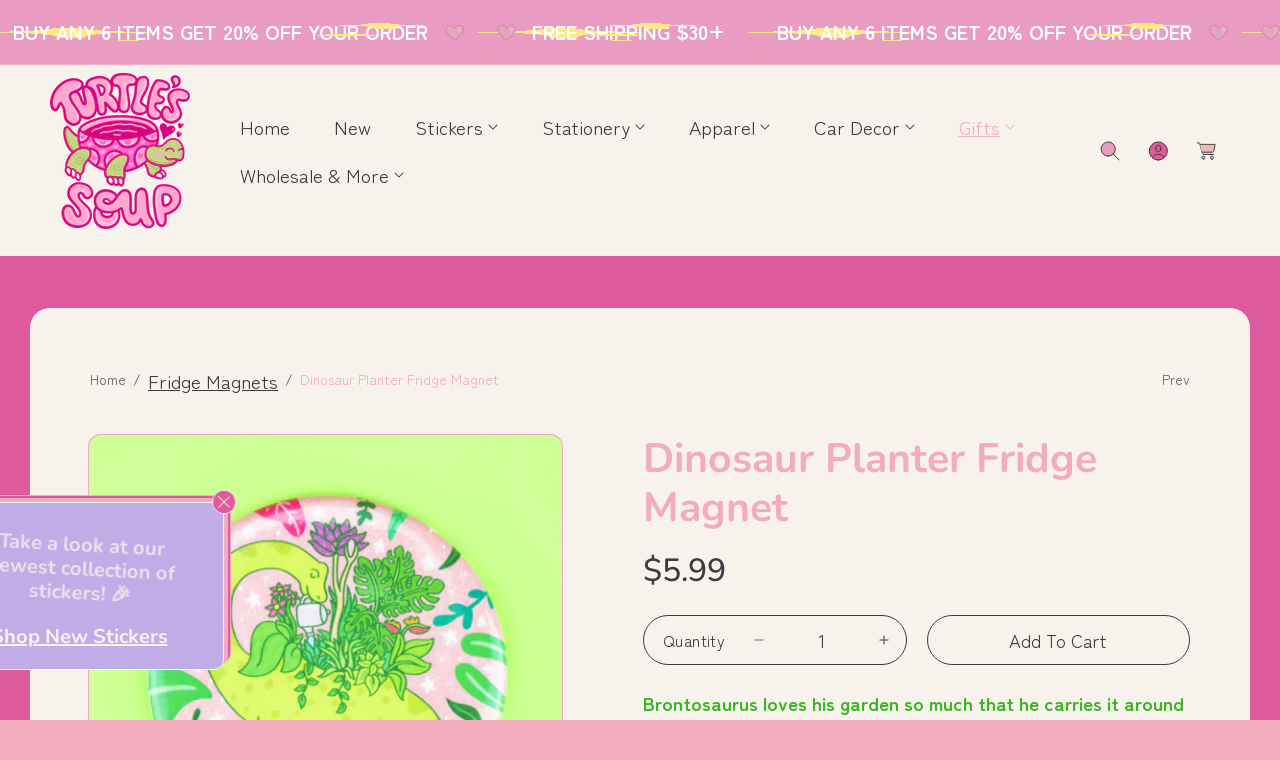

--- FILE ---
content_type: text/html; charset=utf-8
request_url: https://turtlessoup.com/collections/fridge-magnets/products/dinosaur-planter-fridge-magnet
body_size: 42753
content:















<!doctype html>
<html class="no-js" lang="en">
  <head>
    <meta charset="utf-8">
    <meta http-equiv="X-UA-Compatible" content="IE=edge">
    <meta name="viewport" content="width=device-width,initial-scale=1">
    <meta name="theme-color" content="">
    <link rel="canonical" href="https://turtlessoup.com/products/dinosaur-planter-fridge-magnet">
    <link rel="preconnect" href="https://cdn.shopify.com" crossorigin><link rel="icon" type="image/png" href="//turtlessoup.com/cdn/shop/files/Turtles_Soup_Valentine_Logo.png?crop=center&height=32&v=1767740142&width=32"><link rel="preconnect" href="https://fonts.shopifycdn.com" crossorigin><title>
      Dinosaur Planter Fridge Magnet
 &ndash; Turtle&#39;s Soup</title>

    
      <meta name="description" content="Brontosaurus loves his garden so much that he carries it around on his back wherever he goes! His plants are growing wonderfully, and some of his flowers have even bloomed! He also loves to share trimmings with his friends turtle and toad, so that they can expand their gardens too! He hopes you like his little plant paradise!">
    

    

<meta property="og:site_name" content="Turtle&#39;s Soup">
<meta property="og:url" content="https://turtlessoup.com/products/dinosaur-planter-fridge-magnet">
<meta property="og:title" content="Dinosaur Planter Fridge Magnet">
<meta property="og:type" content="product">
<meta property="og:description" content="Brontosaurus loves his garden so much that he carries it around on his back wherever he goes! His plants are growing wonderfully, and some of his flowers have even bloomed! He also loves to share trimmings with his friends turtle and toad, so that they can expand their gardens too! He hopes you like his little plant paradise!"><meta property="og:image" content="http://turtlessoup.com/cdn/shop/products/Dinosaur-Brontosaurus-Tropical-Plants-Planter-Fridge-Magnet-Turtles-Soup-Prehistoric-Art.jpg?v=1619069286">
  <meta property="og:image:secure_url" content="https://turtlessoup.com/cdn/shop/products/Dinosaur-Brontosaurus-Tropical-Plants-Planter-Fridge-Magnet-Turtles-Soup-Prehistoric-Art.jpg?v=1619069286">
  <meta property="og:image:width" content="2500">
  <meta property="og:image:height" content="2500"><meta property="og:price:amount" content="5.99">
  <meta property="og:price:currency" content="USD"><meta name="twitter:card" content="summary_large_image">
<meta name="twitter:title" content="Dinosaur Planter Fridge Magnet">
<meta name="twitter:description" content="Brontosaurus loves his garden so much that he carries it around on his back wherever he goes! His plants are growing wonderfully, and some of his flowers have even bloomed! He also loves to share trimmings with his friends turtle and toad, so that they can expand their gardens too! He hopes you like his little plant paradise!">


    <script src="//turtlessoup.com/cdn/shop/t/41/assets/constants.js?v=58251544750838685771761845346" defer="defer"></script>
    <script src="//turtlessoup.com/cdn/shop/t/41/assets/pubsub.js?v=158357773527763999511761845346" defer="defer"></script>
    <script src="//turtlessoup.com/cdn/shop/t/41/assets/global.js?v=27006512966797643231761845346" defer="defer"></script><script src="//turtlessoup.com/cdn/shop/t/41/assets/animations.js?v=37206916626744043241761845346" defer="defer"></script>
  <script>window.performance && window.performance.mark && window.performance.mark('shopify.content_for_header.start');</script><meta name="google-site-verification" content="z491tt9AFl1G6EIWartb7amLCzCg5YxhZXcg1rAq04A">
<meta name="google-site-verification" content="u6dY4EdvK67W6IAw-rK7EgUV-xp-QWCAp8djbQmcBDg">
<meta name="facebook-domain-verification" content="ebc36ur2zi5vxusohn9dlcs2d9e339">
<meta id="shopify-digital-wallet" name="shopify-digital-wallet" content="/12719431/digital_wallets/dialog">
<meta name="shopify-checkout-api-token" content="71c7c3fbc152334fe55e8f72d67a3409">
<meta id="in-context-paypal-metadata" data-shop-id="12719431" data-venmo-supported="false" data-environment="production" data-locale="en_US" data-paypal-v4="true" data-currency="USD">
<link rel="alternate" type="application/json+oembed" href="https://turtlessoup.com/products/dinosaur-planter-fridge-magnet.oembed">
<script async="async" src="/checkouts/internal/preloads.js?locale=en-US"></script>
<link rel="preconnect" href="https://shop.app" crossorigin="anonymous">
<script async="async" src="https://shop.app/checkouts/internal/preloads.js?locale=en-US&shop_id=12719431" crossorigin="anonymous"></script>
<script id="apple-pay-shop-capabilities" type="application/json">{"shopId":12719431,"countryCode":"US","currencyCode":"USD","merchantCapabilities":["supports3DS"],"merchantId":"gid:\/\/shopify\/Shop\/12719431","merchantName":"Turtle's Soup","requiredBillingContactFields":["postalAddress","email"],"requiredShippingContactFields":["postalAddress","email"],"shippingType":"shipping","supportedNetworks":["visa","masterCard","amex","discover","elo","jcb"],"total":{"type":"pending","label":"Turtle's Soup","amount":"1.00"},"shopifyPaymentsEnabled":true,"supportsSubscriptions":true}</script>
<script id="shopify-features" type="application/json">{"accessToken":"71c7c3fbc152334fe55e8f72d67a3409","betas":["rich-media-storefront-analytics"],"domain":"turtlessoup.com","predictiveSearch":true,"shopId":12719431,"locale":"en"}</script>
<script>var Shopify = Shopify || {};
Shopify.shop = "turtlessoup.myshopify.com";
Shopify.locale = "en";
Shopify.currency = {"active":"USD","rate":"1.0"};
Shopify.country = "US";
Shopify.theme = {"name":"New Site w\/ holiday colors","id":156220653787,"schema_name":"Toyo","schema_version":"5.0.3","theme_store_id":2358,"role":"main"};
Shopify.theme.handle = "null";
Shopify.theme.style = {"id":null,"handle":null};
Shopify.cdnHost = "turtlessoup.com/cdn";
Shopify.routes = Shopify.routes || {};
Shopify.routes.root = "/";</script>
<script type="module">!function(o){(o.Shopify=o.Shopify||{}).modules=!0}(window);</script>
<script>!function(o){function n(){var o=[];function n(){o.push(Array.prototype.slice.apply(arguments))}return n.q=o,n}var t=o.Shopify=o.Shopify||{};t.loadFeatures=n(),t.autoloadFeatures=n()}(window);</script>
<script>
  window.ShopifyPay = window.ShopifyPay || {};
  window.ShopifyPay.apiHost = "shop.app\/pay";
  window.ShopifyPay.redirectState = null;
</script>
<script id="shop-js-analytics" type="application/json">{"pageType":"product"}</script>
<script defer="defer" async type="module" src="//turtlessoup.com/cdn/shopifycloud/shop-js/modules/v2/client.init-shop-cart-sync_C5BV16lS.en.esm.js"></script>
<script defer="defer" async type="module" src="//turtlessoup.com/cdn/shopifycloud/shop-js/modules/v2/chunk.common_CygWptCX.esm.js"></script>
<script type="module">
  await import("//turtlessoup.com/cdn/shopifycloud/shop-js/modules/v2/client.init-shop-cart-sync_C5BV16lS.en.esm.js");
await import("//turtlessoup.com/cdn/shopifycloud/shop-js/modules/v2/chunk.common_CygWptCX.esm.js");

  window.Shopify.SignInWithShop?.initShopCartSync?.({"fedCMEnabled":true,"windoidEnabled":true});

</script>
<script defer="defer" async type="module" src="//turtlessoup.com/cdn/shopifycloud/shop-js/modules/v2/client.payment-terms_CZxnsJam.en.esm.js"></script>
<script defer="defer" async type="module" src="//turtlessoup.com/cdn/shopifycloud/shop-js/modules/v2/chunk.common_CygWptCX.esm.js"></script>
<script defer="defer" async type="module" src="//turtlessoup.com/cdn/shopifycloud/shop-js/modules/v2/chunk.modal_D71HUcav.esm.js"></script>
<script type="module">
  await import("//turtlessoup.com/cdn/shopifycloud/shop-js/modules/v2/client.payment-terms_CZxnsJam.en.esm.js");
await import("//turtlessoup.com/cdn/shopifycloud/shop-js/modules/v2/chunk.common_CygWptCX.esm.js");
await import("//turtlessoup.com/cdn/shopifycloud/shop-js/modules/v2/chunk.modal_D71HUcav.esm.js");

  
</script>
<script>
  window.Shopify = window.Shopify || {};
  if (!window.Shopify.featureAssets) window.Shopify.featureAssets = {};
  window.Shopify.featureAssets['shop-js'] = {"shop-cart-sync":["modules/v2/client.shop-cart-sync_ZFArdW7E.en.esm.js","modules/v2/chunk.common_CygWptCX.esm.js"],"init-fed-cm":["modules/v2/client.init-fed-cm_CmiC4vf6.en.esm.js","modules/v2/chunk.common_CygWptCX.esm.js"],"shop-button":["modules/v2/client.shop-button_tlx5R9nI.en.esm.js","modules/v2/chunk.common_CygWptCX.esm.js"],"shop-cash-offers":["modules/v2/client.shop-cash-offers_DOA2yAJr.en.esm.js","modules/v2/chunk.common_CygWptCX.esm.js","modules/v2/chunk.modal_D71HUcav.esm.js"],"init-windoid":["modules/v2/client.init-windoid_sURxWdc1.en.esm.js","modules/v2/chunk.common_CygWptCX.esm.js"],"shop-toast-manager":["modules/v2/client.shop-toast-manager_ClPi3nE9.en.esm.js","modules/v2/chunk.common_CygWptCX.esm.js"],"init-shop-email-lookup-coordinator":["modules/v2/client.init-shop-email-lookup-coordinator_B8hsDcYM.en.esm.js","modules/v2/chunk.common_CygWptCX.esm.js"],"init-shop-cart-sync":["modules/v2/client.init-shop-cart-sync_C5BV16lS.en.esm.js","modules/v2/chunk.common_CygWptCX.esm.js"],"avatar":["modules/v2/client.avatar_BTnouDA3.en.esm.js"],"pay-button":["modules/v2/client.pay-button_FdsNuTd3.en.esm.js","modules/v2/chunk.common_CygWptCX.esm.js"],"init-customer-accounts":["modules/v2/client.init-customer-accounts_DxDtT_ad.en.esm.js","modules/v2/client.shop-login-button_C5VAVYt1.en.esm.js","modules/v2/chunk.common_CygWptCX.esm.js","modules/v2/chunk.modal_D71HUcav.esm.js"],"init-shop-for-new-customer-accounts":["modules/v2/client.init-shop-for-new-customer-accounts_ChsxoAhi.en.esm.js","modules/v2/client.shop-login-button_C5VAVYt1.en.esm.js","modules/v2/chunk.common_CygWptCX.esm.js","modules/v2/chunk.modal_D71HUcav.esm.js"],"shop-login-button":["modules/v2/client.shop-login-button_C5VAVYt1.en.esm.js","modules/v2/chunk.common_CygWptCX.esm.js","modules/v2/chunk.modal_D71HUcav.esm.js"],"init-customer-accounts-sign-up":["modules/v2/client.init-customer-accounts-sign-up_CPSyQ0Tj.en.esm.js","modules/v2/client.shop-login-button_C5VAVYt1.en.esm.js","modules/v2/chunk.common_CygWptCX.esm.js","modules/v2/chunk.modal_D71HUcav.esm.js"],"shop-follow-button":["modules/v2/client.shop-follow-button_Cva4Ekp9.en.esm.js","modules/v2/chunk.common_CygWptCX.esm.js","modules/v2/chunk.modal_D71HUcav.esm.js"],"checkout-modal":["modules/v2/client.checkout-modal_BPM8l0SH.en.esm.js","modules/v2/chunk.common_CygWptCX.esm.js","modules/v2/chunk.modal_D71HUcav.esm.js"],"lead-capture":["modules/v2/client.lead-capture_Bi8yE_yS.en.esm.js","modules/v2/chunk.common_CygWptCX.esm.js","modules/v2/chunk.modal_D71HUcav.esm.js"],"shop-login":["modules/v2/client.shop-login_D6lNrXab.en.esm.js","modules/v2/chunk.common_CygWptCX.esm.js","modules/v2/chunk.modal_D71HUcav.esm.js"],"payment-terms":["modules/v2/client.payment-terms_CZxnsJam.en.esm.js","modules/v2/chunk.common_CygWptCX.esm.js","modules/v2/chunk.modal_D71HUcav.esm.js"]};
</script>
<script>(function() {
  var isLoaded = false;
  function asyncLoad() {
    if (isLoaded) return;
    isLoaded = true;
    var urls = ["https:\/\/cookiebar.hulkapps.com\/hulk_cookie_bar.js?shop=turtlessoup.myshopify.com","https:\/\/shopify.covet.pics\/covet-pics-widget-inject.js?shop=turtlessoup.myshopify.com","https:\/\/chimpstatic.com\/mcjs-connected\/js\/users\/bcdfa76e33d9c50195fac8d4b\/264eff002828adda035558fa2.js?shop=turtlessoup.myshopify.com","https:\/\/na.shgcdn3.com\/pixel-collector.js?shop=turtlessoup.myshopify.com","https:\/\/d33a6lvgbd0fej.cloudfront.net\/script_tag\/secomapp.scripttag.js?shop=turtlessoup.myshopify.com"];
    for (var i = 0; i < urls.length; i++) {
      var s = document.createElement('script');
      s.type = 'text/javascript';
      s.async = true;
      s.src = urls[i];
      var x = document.getElementsByTagName('script')[0];
      x.parentNode.insertBefore(s, x);
    }
  };
  if(window.attachEvent) {
    window.attachEvent('onload', asyncLoad);
  } else {
    window.addEventListener('load', asyncLoad, false);
  }
})();</script>
<script id="__st">var __st={"a":12719431,"offset":-25200,"reqid":"eff707b2-fe5b-4e1a-9252-301b3cc156df-1768661146","pageurl":"turtlessoup.com\/collections\/fridge-magnets\/products\/dinosaur-planter-fridge-magnet","u":"50981bf049a5","p":"product","rtyp":"product","rid":6642984353963};</script>
<script>window.ShopifyPaypalV4VisibilityTracking = true;</script>
<script id="captcha-bootstrap">!function(){'use strict';const t='contact',e='account',n='new_comment',o=[[t,t],['blogs',n],['comments',n],[t,'customer']],c=[[e,'customer_login'],[e,'guest_login'],[e,'recover_customer_password'],[e,'create_customer']],r=t=>t.map((([t,e])=>`form[action*='/${t}']:not([data-nocaptcha='true']) input[name='form_type'][value='${e}']`)).join(','),a=t=>()=>t?[...document.querySelectorAll(t)].map((t=>t.form)):[];function s(){const t=[...o],e=r(t);return a(e)}const i='password',u='form_key',d=['recaptcha-v3-token','g-recaptcha-response','h-captcha-response',i],f=()=>{try{return window.sessionStorage}catch{return}},m='__shopify_v',_=t=>t.elements[u];function p(t,e,n=!1){try{const o=window.sessionStorage,c=JSON.parse(o.getItem(e)),{data:r}=function(t){const{data:e,action:n}=t;return t[m]||n?{data:e,action:n}:{data:t,action:n}}(c);for(const[e,n]of Object.entries(r))t.elements[e]&&(t.elements[e].value=n);n&&o.removeItem(e)}catch(o){console.error('form repopulation failed',{error:o})}}const l='form_type',E='cptcha';function T(t){t.dataset[E]=!0}const w=window,h=w.document,L='Shopify',v='ce_forms',y='captcha';let A=!1;((t,e)=>{const n=(g='f06e6c50-85a8-45c8-87d0-21a2b65856fe',I='https://cdn.shopify.com/shopifycloud/storefront-forms-hcaptcha/ce_storefront_forms_captcha_hcaptcha.v1.5.2.iife.js',D={infoText:'Protected by hCaptcha',privacyText:'Privacy',termsText:'Terms'},(t,e,n)=>{const o=w[L][v],c=o.bindForm;if(c)return c(t,g,e,D).then(n);var r;o.q.push([[t,g,e,D],n]),r=I,A||(h.body.append(Object.assign(h.createElement('script'),{id:'captcha-provider',async:!0,src:r})),A=!0)});var g,I,D;w[L]=w[L]||{},w[L][v]=w[L][v]||{},w[L][v].q=[],w[L][y]=w[L][y]||{},w[L][y].protect=function(t,e){n(t,void 0,e),T(t)},Object.freeze(w[L][y]),function(t,e,n,w,h,L){const[v,y,A,g]=function(t,e,n){const i=e?o:[],u=t?c:[],d=[...i,...u],f=r(d),m=r(i),_=r(d.filter((([t,e])=>n.includes(e))));return[a(f),a(m),a(_),s()]}(w,h,L),I=t=>{const e=t.target;return e instanceof HTMLFormElement?e:e&&e.form},D=t=>v().includes(t);t.addEventListener('submit',(t=>{const e=I(t);if(!e)return;const n=D(e)&&!e.dataset.hcaptchaBound&&!e.dataset.recaptchaBound,o=_(e),c=g().includes(e)&&(!o||!o.value);(n||c)&&t.preventDefault(),c&&!n&&(function(t){try{if(!f())return;!function(t){const e=f();if(!e)return;const n=_(t);if(!n)return;const o=n.value;o&&e.removeItem(o)}(t);const e=Array.from(Array(32),(()=>Math.random().toString(36)[2])).join('');!function(t,e){_(t)||t.append(Object.assign(document.createElement('input'),{type:'hidden',name:u})),t.elements[u].value=e}(t,e),function(t,e){const n=f();if(!n)return;const o=[...t.querySelectorAll(`input[type='${i}']`)].map((({name:t})=>t)),c=[...d,...o],r={};for(const[a,s]of new FormData(t).entries())c.includes(a)||(r[a]=s);n.setItem(e,JSON.stringify({[m]:1,action:t.action,data:r}))}(t,e)}catch(e){console.error('failed to persist form',e)}}(e),e.submit())}));const S=(t,e)=>{t&&!t.dataset[E]&&(n(t,e.some((e=>e===t))),T(t))};for(const o of['focusin','change'])t.addEventListener(o,(t=>{const e=I(t);D(e)&&S(e,y())}));const B=e.get('form_key'),M=e.get(l),P=B&&M;t.addEventListener('DOMContentLoaded',(()=>{const t=y();if(P)for(const e of t)e.elements[l].value===M&&p(e,B);[...new Set([...A(),...v().filter((t=>'true'===t.dataset.shopifyCaptcha))])].forEach((e=>S(e,t)))}))}(h,new URLSearchParams(w.location.search),n,t,e,['guest_login'])})(!0,!0)}();</script>
<script integrity="sha256-4kQ18oKyAcykRKYeNunJcIwy7WH5gtpwJnB7kiuLZ1E=" data-source-attribution="shopify.loadfeatures" defer="defer" src="//turtlessoup.com/cdn/shopifycloud/storefront/assets/storefront/load_feature-a0a9edcb.js" crossorigin="anonymous"></script>
<script crossorigin="anonymous" defer="defer" src="//turtlessoup.com/cdn/shopifycloud/storefront/assets/shopify_pay/storefront-65b4c6d7.js?v=20250812"></script>
<script data-source-attribution="shopify.dynamic_checkout.dynamic.init">var Shopify=Shopify||{};Shopify.PaymentButton=Shopify.PaymentButton||{isStorefrontPortableWallets:!0,init:function(){window.Shopify.PaymentButton.init=function(){};var t=document.createElement("script");t.src="https://turtlessoup.com/cdn/shopifycloud/portable-wallets/latest/portable-wallets.en.js",t.type="module",document.head.appendChild(t)}};
</script>
<script data-source-attribution="shopify.dynamic_checkout.buyer_consent">
  function portableWalletsHideBuyerConsent(e){var t=document.getElementById("shopify-buyer-consent"),n=document.getElementById("shopify-subscription-policy-button");t&&n&&(t.classList.add("hidden"),t.setAttribute("aria-hidden","true"),n.removeEventListener("click",e))}function portableWalletsShowBuyerConsent(e){var t=document.getElementById("shopify-buyer-consent"),n=document.getElementById("shopify-subscription-policy-button");t&&n&&(t.classList.remove("hidden"),t.removeAttribute("aria-hidden"),n.addEventListener("click",e))}window.Shopify?.PaymentButton&&(window.Shopify.PaymentButton.hideBuyerConsent=portableWalletsHideBuyerConsent,window.Shopify.PaymentButton.showBuyerConsent=portableWalletsShowBuyerConsent);
</script>
<script data-source-attribution="shopify.dynamic_checkout.cart.bootstrap">document.addEventListener("DOMContentLoaded",(function(){function t(){return document.querySelector("shopify-accelerated-checkout-cart, shopify-accelerated-checkout")}if(t())Shopify.PaymentButton.init();else{new MutationObserver((function(e,n){t()&&(Shopify.PaymentButton.init(),n.disconnect())})).observe(document.body,{childList:!0,subtree:!0})}}));
</script>
<link id="shopify-accelerated-checkout-styles" rel="stylesheet" media="screen" href="https://turtlessoup.com/cdn/shopifycloud/portable-wallets/latest/accelerated-checkout-backwards-compat.css" crossorigin="anonymous">
<style id="shopify-accelerated-checkout-cart">
        #shopify-buyer-consent {
  margin-top: 1em;
  display: inline-block;
  width: 100%;
}

#shopify-buyer-consent.hidden {
  display: none;
}

#shopify-subscription-policy-button {
  background: none;
  border: none;
  padding: 0;
  text-decoration: underline;
  font-size: inherit;
  cursor: pointer;
}

#shopify-subscription-policy-button::before {
  box-shadow: none;
}

      </style>
<script id="sections-script" data-sections="header" defer="defer" src="//turtlessoup.com/cdn/shop/t/41/compiled_assets/scripts.js?v=9699"></script>
<script>window.performance && window.performance.mark && window.performance.mark('shopify.content_for_header.end');</script>
  





  <script type="text/javascript">
    
      window.__shgMoneyFormat = window.__shgMoneyFormat || {"CAD":{"currency":"CAD","currency_symbol":"$","currency_symbol_location":"left","decimal_places":2,"decimal_separator":".","thousands_separator":","},"USD":{"currency":"USD","currency_symbol":"$","currency_symbol_location":"left","decimal_places":2,"decimal_separator":".","thousands_separator":","}};
    
    window.__shgCurrentCurrencyCode = window.__shgCurrentCurrencyCode || {
      currency: "USD",
      currency_symbol: "$",
      decimal_separator: ".",
      thousands_separator: ",",
      decimal_places: 2,
      currency_symbol_location: "left"
    };
  </script>





    <style data-shopify>
      @font-face {
  font-family: Nunito;
  font-weight: 400;
  font-style: normal;
  font-display: swap;
  src: url("//turtlessoup.com/cdn/fonts/nunito/nunito_n4.fc49103dc396b42cae9460289072d384b6c6eb63.woff2") format("woff2"),
       url("//turtlessoup.com/cdn/fonts/nunito/nunito_n4.5d26d13beeac3116db2479e64986cdeea4c8fbdd.woff") format("woff");
}

      @font-face {
  font-family: Nunito;
  font-weight: 300;
  font-style: normal;
  font-display: swap;
  src: url("//turtlessoup.com/cdn/fonts/nunito/nunito_n3.c1d7c2242f5519d084eafc479d7cc132bcc8c480.woff2") format("woff2"),
       url("//turtlessoup.com/cdn/fonts/nunito/nunito_n3.d543cae3671591d99f8b7ed9ea9ca8387fc73b09.woff") format("woff");
}

      @font-face {
  font-family: Nunito;
  font-weight: 500;
  font-style: normal;
  font-display: swap;
  src: url("//turtlessoup.com/cdn/fonts/nunito/nunito_n5.a0f0edcf8fc7e6ef641de980174adff4690e50c2.woff2") format("woff2"),
       url("//turtlessoup.com/cdn/fonts/nunito/nunito_n5.b31690ac83c982675aeba15b7e6c0a6ec38755b3.woff") format("woff");
}

      @font-face {
  font-family: Nunito;
  font-weight: 600;
  font-style: normal;
  font-display: swap;
  src: url("//turtlessoup.com/cdn/fonts/nunito/nunito_n6.1a6c50dce2e2b3b0d31e02dbd9146b5064bea503.woff2") format("woff2"),
       url("//turtlessoup.com/cdn/fonts/nunito/nunito_n6.6b124f3eac46044b98c99f2feb057208e260962f.woff") format("woff");
}

      @font-face {
  font-family: Nunito;
  font-weight: 700;
  font-style: normal;
  font-display: swap;
  src: url("//turtlessoup.com/cdn/fonts/nunito/nunito_n7.37cf9b8cf43b3322f7e6e13ad2aad62ab5dc9109.woff2") format("woff2"),
       url("//turtlessoup.com/cdn/fonts/nunito/nunito_n7.45cfcfadc6630011252d54d5f5a2c7c98f60d5de.woff") format("woff");
}

      @font-face {
  font-family: Nunito;
  font-weight: 800;
  font-style: normal;
  font-display: swap;
  src: url("//turtlessoup.com/cdn/fonts/nunito/nunito_n8.a4faa34563722dcb4bd960ae538c49eb540a565f.woff2") format("woff2"),
       url("//turtlessoup.com/cdn/fonts/nunito/nunito_n8.7b9b4d7a0ef879eb46735a0aecb391013c7f7aeb.woff") format("woff");
}

      @font-face {
  font-family: Nunito;
  font-weight: 400;
  font-style: italic;
  font-display: swap;
  src: url("//turtlessoup.com/cdn/fonts/nunito/nunito_i4.fd53bf99043ab6c570187ed42d1b49192135de96.woff2") format("woff2"),
       url("//turtlessoup.com/cdn/fonts/nunito/nunito_i4.cb3876a003a73aaae5363bb3e3e99d45ec598cc6.woff") format("woff");
}

      @font-face {
  font-family: Nunito;
  font-weight: 300;
  font-style: italic;
  font-display: swap;
  src: url("//turtlessoup.com/cdn/fonts/nunito/nunito_i3.11db3ddffd5485d801b7a5d8a24c3b0e446751f1.woff2") format("woff2"),
       url("//turtlessoup.com/cdn/fonts/nunito/nunito_i3.7f37c552f86f3fb4c0aae0353840b033f9f464a0.woff") format("woff");
}

      @font-face {
  font-family: Nunito;
  font-weight: 500;
  font-style: italic;
  font-display: swap;
  src: url("//turtlessoup.com/cdn/fonts/nunito/nunito_i5.5862f483b9e76a16feef3afe85bc737604befc5c.woff2") format("woff2"),
       url("//turtlessoup.com/cdn/fonts/nunito/nunito_i5.6a66a380d89a267df37dd146366e0d57f301fc3f.woff") format("woff");
}

      @font-face {
  font-family: Nunito;
  font-weight: 600;
  font-style: italic;
  font-display: swap;
  src: url("//turtlessoup.com/cdn/fonts/nunito/nunito_i6.79bb6a51553d3b72598bab76aca3c938e7c6ac54.woff2") format("woff2"),
       url("//turtlessoup.com/cdn/fonts/nunito/nunito_i6.9ad010b13940d2fa0d660e3029dd144c52772c10.woff") format("woff");
}

      @font-face {
  font-family: Nunito;
  font-weight: 700;
  font-style: italic;
  font-display: swap;
  src: url("//turtlessoup.com/cdn/fonts/nunito/nunito_i7.3f8ba2027bc9ceb1b1764ecab15bae73f86c4632.woff2") format("woff2"),
       url("//turtlessoup.com/cdn/fonts/nunito/nunito_i7.82bfb5f86ec77ada3c9f660da22064c2e46e1469.woff") format("woff");
}

      @font-face {
  font-family: Nunito;
  font-weight: 800;
  font-style: italic;
  font-display: swap;
  src: url("//turtlessoup.com/cdn/fonts/nunito/nunito_i8.fdb920ecf96435abc44d529f9e602f9ba19afe48.woff2") format("woff2"),
       url("//turtlessoup.com/cdn/fonts/nunito/nunito_i8.b8e4a2eb1ed3c30c12022caf65679663c10ea9f4.woff") format("woff");
}

			
      @font-face {
  font-family: "Zen Maru Gothic";
  font-weight: 400;
  font-style: normal;
  font-display: swap;
  src: url("//turtlessoup.com/cdn/fonts/zen_maru_gothic/zenmarugothic_n4.d24d7d4b2cd2584cb1478701c63359b627944b22.woff2") format("woff2"),
       url("//turtlessoup.com/cdn/fonts/zen_maru_gothic/zenmarugothic_n4.e1d4424aa50ca093c4878e9448afe7a5023d457a.woff") format("woff");
}

      
      @font-face {
  font-family: "Zen Maru Gothic";
  font-weight: 700;
  font-style: normal;
  font-display: swap;
  src: url("//turtlessoup.com/cdn/fonts/zen_maru_gothic/zenmarugothic_n7.fb6101ebd980629ff7431d54a90c7f24958b36fe.woff2") format("woff2"),
       url("//turtlessoup.com/cdn/fonts/zen_maru_gothic/zenmarugothic_n7.09ff838ad1c23397d92f54c10d8eb8ad3c940224.woff") format("woff");
}

      
      
      

      :root {
        --font-body-family: "Zen Maru Gothic", sans-serif;
        --font-body-style: normal;
        --font-body-weight: 400;
        --font-body-weight-bold: 700;

        --body-font-large: 2.5rem;
        --body-font-medium: 1.9rem;
        --body-font-small: 1.6rem;

        --font-heading-family: Nunito, sans-serif;
        --font-heading-style: normal;
        --font-heading-weight: 400;
        --font-heading-weight-medium: 500;
        --font-heading-weight-semi-bold: 600;
        --font-heading-weight-bold: 700;

        --font-heading-hero-size: 7.6rem;
        --font-heading-hero-size-mb: 5.6rem;
        --font-heading-1-size: 6.6rem;
        --font-heading-1-size-mb: 4.8rem;
        --font-heading-2-size: 4.5rem;
        --font-heading-2-size-mb: 3.2rem;
        --font-heading-3-size: 4.1rem;
        --font-heading-3-size-mb: 2.4rem;
        --font-heading-4-size: 2.4rem;
        --font-heading-4-size-mb: 2.0rem;
        --font-heading-5-size: 2.0rem;
        --font-heading-5-size-mb: 1.8rem;
        --font-heading-6-size: 1.6rem;
        --font-heading-6-size-mb: 1.6rem;

        --color-base-text: 65, 55, 62;
        --color-secondary-text: 247, 243, 236;
        --color-base-heading: 243, 171, 192;
        --color-secondary-heading: 247, 243, 236;

        --colors-background-main: 243, 171, 192;
        --colors-background-section-1: 221, 91, 156;
        --colors-background-section-2: 247, 243, 236;
        --colors-background-section-3: 236, 187, 181;
        --colors-background-section-4: 243, 171, 192;
        --colors-background-section-5: 245, 208, 204;
        
        --quick-add-background-color: 255, 255, 255;

        --color-shadow: 65, 55, 62;
        --color-base-background-1: 243, 171, 192;
        --color-base-accent-2: , , ;
        --payment-terms-background-color: #f3abc0;

        --media-padding: px;
        --media-border-opacity: 0.0;
        --media-border-width: 0px;
        --media-radius: 12px;
        --media-shadow-opacity: 0.0;
        --media-shadow-horizontal-offset: 0px;
        --media-shadow-vertical-offset: 0px;
        --media-shadow-blur-radius: 0px;
        --media-shadow-visible: 0;

        --header-width: 160rem;
        --page-width: 160rem;
        --page-width-margin: 0rem;

        --product-card-image-padding: 0px;
        --product-card-corner-radius: 1.0rem;
        --product-card-text-alignment: left;
          --product-card-border-width: 0px;
        

        --product-card-shadow-visible: 0;
        --product-card-shadow-horizontal-offset: 0.0rem;
        --product-card-shadow-vertical-offset: 0.4rem;
        --product-card-shadow-blur-radius: 0.5rem;

        --collection-card-image-padding: 0rem;
        --collection-card-corner-radius: 1.0rem;
        --collection-card-text-alignment: left;
        --collection-card-border-width: 0rem;

        --blog-card-image-padding: 0rem;
        --blog-card-corner-radius: 1.0rem;
        --blog-card-image-corner-radius: 0.0rem;
        --blog-card-text-alignment: left;
          --blog-card-border-width: 0;
        

        --blog-card-border-opacity: 0.1;

        --badge-corner-radius: 4.0rem;
        --color-badge-background-default: #41373e;
        --color-badge-background-sale: #e99bc1;
        --color-badge-background-sold-out: #dd5b9c;

        --popup-border-width: 1px;
        --popup-border-opacity: 1.0;
        --popup-corner-radius: 10px;
        --popup-shadow-opacity: 0;
        --popup-shadow-horizontal-offset: 0px;
        --popup-shadow-vertical-offset: 4px;
        --popup-shadow-blur-radius: 5px;

        --spacing-sections-desktop: 0px;
        --spacing-sections-mobile: 0px;

        --grid-desktop-vertical-spacing: 10px;
        --grid-desktop-horizontal-spacing: 6px;
        --grid-mobile-vertical-spacing: 6.666666666666667px;
        --grid-mobile-horizontal-spacing: 4.0px;

        --text-boxes-border-opacity: 0.1;
        --text-boxes-border-width: 0px;
        --text-boxes-radius: 0px;
        --text-boxes-shadow-opacity: 0.0;
        --text-boxes-shadow-visible: 0;
        --text-boxes-shadow-horizontal-offset: 0px;
        --text-boxes-shadow-vertical-offset: 4px;
        --text-boxes-shadow-blur-radius: 5px;


        --buttons-font-size: 1.8rem;
        --buttons-font-size-mobile: 1.8rem;
        --buttons-font-weight: 500;
        --buttons-text-transform: ;
        --buttons-border-size: 1px;
        --buttons-border-radius: 32px;

				--border-color: 243, 171, 192;

        --button-color-text: 247, 243, 236;
        --button-color-bg: 221, 91, 156;
        --button-color-border: 221, 91, 156;
        --button-color-text-hover: 247, 243, 236;
        --button-color-bg-hover: 243, 171, 192;
        --button-color-border-hover: 247, 243, 236;

        --button-color-layer-1: 221, 91, 156;
        --button-color-layer-2: 243, 171, 192;
        --button-color-layer-3: 243, 171, 192;

		--button-color-layer-4: 243, 171, 192; 

        --inline-button-color: 243, 171, 192;
        --inline-button-color-hover: 247, 243, 236;

        --quick-add-text: 243, 171, 192;
        --quick-add-background: 255, 255, 255;
        --quick-add-border: 0, 0, 0;
        --quick-add-text-hover: 255, 255, 255;
        --quick-add-background-hover: 221, 91, 156;
        --quick-add-border-hover: 0, 0, 0;
        --quick-add-background-color: 255, 255, 255;

        --buttons-radius: 32px;
        --buttons-radius-outset: 33px;
        --buttons-border-width: 1px;
        --buttons-border-opacity: 1.0;
        --buttons-shadow-opacity: 0.0;
        --buttons-shadow-visible: 0;
        --buttons-shadow-horizontal-offset: 0px;
        --buttons-shadow-vertical-offset: 4px;
        --buttons-shadow-blur-radius: 5px;
        --buttons-border-offset: 0.3px;

        --inputs-radius: 0;
        --inputs-border-width: 1px;
        --inputs-border-opacity: 1;

        --variant-pills-radius: 0px;
        --variant-pills-border-width: 2px;
        --variant-pills-border-opacity: 0.55;
      }

      *,
      *::before,
      *::after {
        box-sizing: inherit;
      }

      html {
        box-sizing: border-box;
        font-size: 62.5%;
        height: 100%;
      }

      body {
        display: grid;
        grid-template-rows: auto auto 1fr auto;
        grid-template-columns: 100%;
        min-height: 100%;
        margin: 0;
        font-size: var(--body-font-medium);
        letter-spacing: normal;
        line-height: 1.4;
        font-family: var(--font-body-family);
        font-style: var(--font-body-style);
        font-weight: var(--font-body-weight);
      }
    </style>

    <link href="//turtlessoup.com/cdn/shop/t/41/assets/base.css?v=73343962811680418211761845346" rel="stylesheet" type="text/css" media="all" />

      <link rel="preload" as="font" href="//turtlessoup.com/cdn/fonts/zen_maru_gothic/zenmarugothic_n4.d24d7d4b2cd2584cb1478701c63359b627944b22.woff2" type="font/woff2" crossorigin>
      

      <link rel="preload" as="font" href="//turtlessoup.com/cdn/fonts/nunito/nunito_n4.fc49103dc396b42cae9460289072d384b6c6eb63.woff2" type="font/woff2" crossorigin>
      
<link rel="stylesheet" href="//turtlessoup.com/cdn/shop/t/41/assets/component-predictive-search.css?v=30923209157441906831761845346" media="print" onload="this.media='all'"><script>
      document.documentElement.className = document.documentElement.className.replace('no-js', 'js');
      if (Shopify.designMode) {
        document.documentElement.classList.add('shopify-design-mode');
      }
    </script>

    
    <link rel="preload" href="//turtlessoup.com/cdn/shop/t/41/assets/swiper-bundle.min.css?v=32050023008013815991761845346" as="style" onload="this.onload=null;this.rel='stylesheet'">
    

    <noscript>
      <link href="//turtlessoup.com/cdn/shop/t/41/assets/swiper-bundle.min.css?v=32050023008013815991761845346" rel="stylesheet" type="text/css" media="all" />
    </noscript>
    
    <link rel="stylesheet" href="//turtlessoup.com/cdn/shop/t/41/assets/button-animation.css?v=53620519240919903771761845346" media="print" onload="this.media='all'">
    

		
				<link href="//turtlessoup.com/cdn/shop/t/41/assets/theme-kawai.css?v=20005038495084489021761845346" rel="stylesheet" type="text/css" media="all" />
			

    <script src="//turtlessoup.com/cdn/shop/t/41/assets/swiper-bundle.min.js?v=119980822102068234991761845346" defer="defer"></script>
  
  

<script type="text/javascript">
  
    window.SHG_CUSTOMER = null;
  
</script>







<!-- BEGIN app block: shopify://apps/blockify-fraud-filter/blocks/app_embed/2e3e0ba5-0e70-447a-9ec5-3bf76b5ef12e --> 
 
 
    <script>
        window.blockifyShopIdentifier = "turtlessoup.myshopify.com";
        window.ipBlockerMetafields = "{\"showOverlayByPass\":false,\"disableSpyExtensions\":false,\"blockUnknownBots\":false,\"activeApp\":true,\"blockByMetafield\":true,\"visitorAnalytic\":false,\"showWatermark\":true,\"token\":\"eyJhbGciOiJIUzI1NiIsInR5cCI6IkpXVCJ9.eyJpZGVudGlmaWVySWQiOiJ0dXJ0bGVzc291cC5teXNob3BpZnkuY29tIiwiaWF0IjoxNzUyMTgyNDc2fQ.wSl80Pb3QHrDSORo9yygUxTvdRz2vZbYIcw6okWi8CQ\"}";
        window.blockifyRules = "{\"whitelist\":[],\"blacklist\":[]}";
        window.ipblockerBlockTemplate = "{\"customCss\":\"#blockify---container{--bg-blockify: #fff;position:relative}#blockify---container::after{content:'';position:absolute;inset:0;background-repeat:no-repeat !important;background-size:cover !important;background:var(--bg-blockify);z-index:0}#blockify---container #blockify---container__inner{display:flex;flex-direction:column;align-items:center;position:relative;z-index:1}#blockify---container #blockify---container__inner #blockify-block-content{display:flex;flex-direction:column;align-items:center;text-align:center}#blockify---container #blockify---container__inner #blockify-block-content #blockify-block-superTitle{display:none !important}#blockify---container #blockify---container__inner #blockify-block-content #blockify-block-title{font-size:313%;font-weight:bold;margin-top:1em}@media only screen and (min-width: 768px) and (max-width: 1199px){#blockify---container #blockify---container__inner #blockify-block-content #blockify-block-title{font-size:188%}}@media only screen and (max-width: 767px){#blockify---container #blockify---container__inner #blockify-block-content #blockify-block-title{font-size:107%}}#blockify---container #blockify---container__inner #blockify-block-content #blockify-block-description{font-size:125%;margin:1.5em;line-height:1.5}@media only screen and (min-width: 768px) and (max-width: 1199px){#blockify---container #blockify---container__inner #blockify-block-content #blockify-block-description{font-size:88%}}@media only screen and (max-width: 767px){#blockify---container #blockify---container__inner #blockify-block-content #blockify-block-description{font-size:107%}}#blockify---container #blockify---container__inner #blockify-block-content #blockify-block-description #blockify-block-text-blink{display:none !important}#blockify---container #blockify---container__inner #blockify-logo-block-image{position:relative;width:400px;height:auto;max-height:300px}@media only screen and (max-width: 767px){#blockify---container #blockify---container__inner #blockify-logo-block-image{width:200px}}#blockify---container #blockify---container__inner #blockify-logo-block-image::before{content:'';display:block;padding-bottom:56.2%}#blockify---container #blockify---container__inner #blockify-logo-block-image img{position:absolute;top:0;left:0;width:100%;height:100%;object-fit:contain}\\n\",\"logoImage\":{\"active\":true,\"value\":\"https:\/\/storage.synctrack.io\/megamind-fraud\/assets\/default-thumbnail.png\",\"altText\":\"Red octagonal stop sign with a black hand symbol in the center, indicating a warning or prohibition\"},\"superTitle\":{\"active\":false,\"text\":\"403\",\"color\":\"#899df1\"},\"title\":{\"active\":true,\"text\":\"Access Denied\",\"color\":\"#000\"},\"description\":{\"active\":true,\"text\":\"The site owner may have set restrictions that prevent you from accessing the site. Please contact the site owner for access.\",\"color\":\"#000\"},\"background\":{\"active\":true,\"value\":\"#fff\",\"type\":\"1\",\"colorFrom\":null,\"colorTo\":null}}";

        
            window.blockifyProductCollections = [491094081755,270280229035,265384001707,500739211483,265417654443,406423961819,187332821124];
        
    </script>
<link href="https://cdn.shopify.com/extensions/019bc61e-5a2c-71e1-9b16-ae80802f2aca/blockify-shopify-287/assets/blockify-embed.min.js" as="script" type="text/javascript" rel="preload"><link href="https://cdn.shopify.com/extensions/019bc61e-5a2c-71e1-9b16-ae80802f2aca/blockify-shopify-287/assets/prevent-bypass-script.min.js" as="script" type="text/javascript" rel="preload">
<script type="text/javascript">
    window.blockifyBaseUrl = 'https://fraud.blockifyapp.com/s/api';
    window.blockifyPublicUrl = 'https://fraud.blockifyapp.com/s/api/public';
    window.bucketUrl = 'https://storage.synctrack.io/megamind-fraud';
    window.storefrontApiUrl  = 'https://fraud.blockifyapp.com/p/api';
</script>
<script type="text/javascript">
  window.blockifyChecking = true;
</script>
<script id="blockifyScriptByPass" type="text/javascript" src=https://cdn.shopify.com/extensions/019bc61e-5a2c-71e1-9b16-ae80802f2aca/blockify-shopify-287/assets/prevent-bypass-script.min.js async></script>
<script id="blockifyScriptTag" type="text/javascript" src=https://cdn.shopify.com/extensions/019bc61e-5a2c-71e1-9b16-ae80802f2aca/blockify-shopify-287/assets/blockify-embed.min.js async></script>


<!-- END app block --><!-- BEGIN app block: shopify://apps/wisereviews-reviews-importer/blocks/wise-reviews/9ef986f0-166f-4cdf-8a67-c9585e8df5a9 -->
<script>
  window.wiseReviewsWidgetSettings = {"theme":"light","lazy_load":false,"star_color":"#c9a1e0","star_rating":{"mobile_format":"abbreviation","desktop_format":"reviews_count","container_class":null,"hide_if_no_review":true},"reviews_text":"reviews","primary_color":"lime","verified_text":"Verified","read_less_text":"Read less","read_more_text":"Read more","product_reviews":{"layout":"list","star_text":"star","name_label":"Name*","card_border":"solid","email_label":"Email*","hide_sort_by":false,"rating_label":"Rating*","sort_by_label":"Sort by","container_class":null,"default_sort_by":"RATING_HIGHEST_FIRST","name_placeholder":"Enter your name","email_placeholder":"Enter your email address","hide_review_media":false,"review_body_label":"Review Body*","helpful_count_text":"[helpful_count] people found this helpful","hide_reviews_count":false,"review_title_label":"Review Title","helpful_button_text":"Helpful","reviewer_photo_label":"Reviewer Photo (Optional)","star_rating_position":"above_reviewer_name","shop_reviews_tab_text":"Shop reviews","show_more_button_text":"Show More","thank_you_banner_text":"Thank you! Your review has been submitted.","review_body_placeholder":"Write your comment...","product_reviews_tab_text":"Product reviews","review_title_placeholder":"Title of your review","sort_by_recommended_text":"Recommended","upload_media_button_text":"Upload Media","sort_by_latest_first_text":"Latest first","sort_by_most_helpful_text":"Most helpful","sort_by_oldest_first_text":"Oldest first","submit_review_button_text":"Submit Review","reviewer_photo_button_text":"Upload Photo","sort_by_lowest_rating_text":"Lowest rating","write_a_review_button_text":"WRITE A REVIEW","sort_by_highest_rating_text":"Highest rating","hide_review_media_beside_cta":false,"indicates_required_field_text":"*indicates required field","number_of_reviews_per_page_mobile":"5","number_of_reviews_per_page_desktop":"10"},"featured_reviews":{"auto_play":false,"touch_move":false,"card_border":"solid","container_class":null,"show_review_media":true,"show_product_name_if_available":true},"show_review_date":false,"show_review_title":true,"hide_reviewer_photo":true,"no_reviews_available_text":"No reviews available"};
  window.appEmbedEnabled = true;
  window.wiseReviewsLastUpdated = "2025-12-30 00:57:34";
</script>


<!-- END app block --><script src="https://cdn.shopify.com/extensions/019ba36a-dbea-7190-a3e7-658a1266a630/my-app-39/assets/extension.js" type="text/javascript" defer="defer"></script>
<link href="https://cdn.shopify.com/extensions/019ba36a-dbea-7190-a3e7-658a1266a630/my-app-39/assets/extension-style.css" rel="stylesheet" type="text/css" media="all">
<link href="https://monorail-edge.shopifysvc.com" rel="dns-prefetch">
<script>(function(){if ("sendBeacon" in navigator && "performance" in window) {try {var session_token_from_headers = performance.getEntriesByType('navigation')[0].serverTiming.find(x => x.name == '_s').description;} catch {var session_token_from_headers = undefined;}var session_cookie_matches = document.cookie.match(/_shopify_s=([^;]*)/);var session_token_from_cookie = session_cookie_matches && session_cookie_matches.length === 2 ? session_cookie_matches[1] : "";var session_token = session_token_from_headers || session_token_from_cookie || "";function handle_abandonment_event(e) {var entries = performance.getEntries().filter(function(entry) {return /monorail-edge.shopifysvc.com/.test(entry.name);});if (!window.abandonment_tracked && entries.length === 0) {window.abandonment_tracked = true;var currentMs = Date.now();var navigation_start = performance.timing.navigationStart;var payload = {shop_id: 12719431,url: window.location.href,navigation_start,duration: currentMs - navigation_start,session_token,page_type: "product"};window.navigator.sendBeacon("https://monorail-edge.shopifysvc.com/v1/produce", JSON.stringify({schema_id: "online_store_buyer_site_abandonment/1.1",payload: payload,metadata: {event_created_at_ms: currentMs,event_sent_at_ms: currentMs}}));}}window.addEventListener('pagehide', handle_abandonment_event);}}());</script>
<script id="web-pixels-manager-setup">(function e(e,d,r,n,o){if(void 0===o&&(o={}),!Boolean(null===(a=null===(i=window.Shopify)||void 0===i?void 0:i.analytics)||void 0===a?void 0:a.replayQueue)){var i,a;window.Shopify=window.Shopify||{};var t=window.Shopify;t.analytics=t.analytics||{};var s=t.analytics;s.replayQueue=[],s.publish=function(e,d,r){return s.replayQueue.push([e,d,r]),!0};try{self.performance.mark("wpm:start")}catch(e){}var l=function(){var e={modern:/Edge?\/(1{2}[4-9]|1[2-9]\d|[2-9]\d{2}|\d{4,})\.\d+(\.\d+|)|Firefox\/(1{2}[4-9]|1[2-9]\d|[2-9]\d{2}|\d{4,})\.\d+(\.\d+|)|Chrom(ium|e)\/(9{2}|\d{3,})\.\d+(\.\d+|)|(Maci|X1{2}).+ Version\/(15\.\d+|(1[6-9]|[2-9]\d|\d{3,})\.\d+)([,.]\d+|)( \(\w+\)|)( Mobile\/\w+|) Safari\/|Chrome.+OPR\/(9{2}|\d{3,})\.\d+\.\d+|(CPU[ +]OS|iPhone[ +]OS|CPU[ +]iPhone|CPU IPhone OS|CPU iPad OS)[ +]+(15[._]\d+|(1[6-9]|[2-9]\d|\d{3,})[._]\d+)([._]\d+|)|Android:?[ /-](13[3-9]|1[4-9]\d|[2-9]\d{2}|\d{4,})(\.\d+|)(\.\d+|)|Android.+Firefox\/(13[5-9]|1[4-9]\d|[2-9]\d{2}|\d{4,})\.\d+(\.\d+|)|Android.+Chrom(ium|e)\/(13[3-9]|1[4-9]\d|[2-9]\d{2}|\d{4,})\.\d+(\.\d+|)|SamsungBrowser\/([2-9]\d|\d{3,})\.\d+/,legacy:/Edge?\/(1[6-9]|[2-9]\d|\d{3,})\.\d+(\.\d+|)|Firefox\/(5[4-9]|[6-9]\d|\d{3,})\.\d+(\.\d+|)|Chrom(ium|e)\/(5[1-9]|[6-9]\d|\d{3,})\.\d+(\.\d+|)([\d.]+$|.*Safari\/(?![\d.]+ Edge\/[\d.]+$))|(Maci|X1{2}).+ Version\/(10\.\d+|(1[1-9]|[2-9]\d|\d{3,})\.\d+)([,.]\d+|)( \(\w+\)|)( Mobile\/\w+|) Safari\/|Chrome.+OPR\/(3[89]|[4-9]\d|\d{3,})\.\d+\.\d+|(CPU[ +]OS|iPhone[ +]OS|CPU[ +]iPhone|CPU IPhone OS|CPU iPad OS)[ +]+(10[._]\d+|(1[1-9]|[2-9]\d|\d{3,})[._]\d+)([._]\d+|)|Android:?[ /-](13[3-9]|1[4-9]\d|[2-9]\d{2}|\d{4,})(\.\d+|)(\.\d+|)|Mobile Safari.+OPR\/([89]\d|\d{3,})\.\d+\.\d+|Android.+Firefox\/(13[5-9]|1[4-9]\d|[2-9]\d{2}|\d{4,})\.\d+(\.\d+|)|Android.+Chrom(ium|e)\/(13[3-9]|1[4-9]\d|[2-9]\d{2}|\d{4,})\.\d+(\.\d+|)|Android.+(UC? ?Browser|UCWEB|U3)[ /]?(15\.([5-9]|\d{2,})|(1[6-9]|[2-9]\d|\d{3,})\.\d+)\.\d+|SamsungBrowser\/(5\.\d+|([6-9]|\d{2,})\.\d+)|Android.+MQ{2}Browser\/(14(\.(9|\d{2,})|)|(1[5-9]|[2-9]\d|\d{3,})(\.\d+|))(\.\d+|)|K[Aa][Ii]OS\/(3\.\d+|([4-9]|\d{2,})\.\d+)(\.\d+|)/},d=e.modern,r=e.legacy,n=navigator.userAgent;return n.match(d)?"modern":n.match(r)?"legacy":"unknown"}(),u="modern"===l?"modern":"legacy",c=(null!=n?n:{modern:"",legacy:""})[u],f=function(e){return[e.baseUrl,"/wpm","/b",e.hashVersion,"modern"===e.buildTarget?"m":"l",".js"].join("")}({baseUrl:d,hashVersion:r,buildTarget:u}),m=function(e){var d=e.version,r=e.bundleTarget,n=e.surface,o=e.pageUrl,i=e.monorailEndpoint;return{emit:function(e){var a=e.status,t=e.errorMsg,s=(new Date).getTime(),l=JSON.stringify({metadata:{event_sent_at_ms:s},events:[{schema_id:"web_pixels_manager_load/3.1",payload:{version:d,bundle_target:r,page_url:o,status:a,surface:n,error_msg:t},metadata:{event_created_at_ms:s}}]});if(!i)return console&&console.warn&&console.warn("[Web Pixels Manager] No Monorail endpoint provided, skipping logging."),!1;try{return self.navigator.sendBeacon.bind(self.navigator)(i,l)}catch(e){}var u=new XMLHttpRequest;try{return u.open("POST",i,!0),u.setRequestHeader("Content-Type","text/plain"),u.send(l),!0}catch(e){return console&&console.warn&&console.warn("[Web Pixels Manager] Got an unhandled error while logging to Monorail."),!1}}}}({version:r,bundleTarget:l,surface:e.surface,pageUrl:self.location.href,monorailEndpoint:e.monorailEndpoint});try{o.browserTarget=l,function(e){var d=e.src,r=e.async,n=void 0===r||r,o=e.onload,i=e.onerror,a=e.sri,t=e.scriptDataAttributes,s=void 0===t?{}:t,l=document.createElement("script"),u=document.querySelector("head"),c=document.querySelector("body");if(l.async=n,l.src=d,a&&(l.integrity=a,l.crossOrigin="anonymous"),s)for(var f in s)if(Object.prototype.hasOwnProperty.call(s,f))try{l.dataset[f]=s[f]}catch(e){}if(o&&l.addEventListener("load",o),i&&l.addEventListener("error",i),u)u.appendChild(l);else{if(!c)throw new Error("Did not find a head or body element to append the script");c.appendChild(l)}}({src:f,async:!0,onload:function(){if(!function(){var e,d;return Boolean(null===(d=null===(e=window.Shopify)||void 0===e?void 0:e.analytics)||void 0===d?void 0:d.initialized)}()){var d=window.webPixelsManager.init(e)||void 0;if(d){var r=window.Shopify.analytics;r.replayQueue.forEach((function(e){var r=e[0],n=e[1],o=e[2];d.publishCustomEvent(r,n,o)})),r.replayQueue=[],r.publish=d.publishCustomEvent,r.visitor=d.visitor,r.initialized=!0}}},onerror:function(){return m.emit({status:"failed",errorMsg:"".concat(f," has failed to load")})},sri:function(e){var d=/^sha384-[A-Za-z0-9+/=]+$/;return"string"==typeof e&&d.test(e)}(c)?c:"",scriptDataAttributes:o}),m.emit({status:"loading"})}catch(e){m.emit({status:"failed",errorMsg:(null==e?void 0:e.message)||"Unknown error"})}}})({shopId: 12719431,storefrontBaseUrl: "https://turtlessoup.com",extensionsBaseUrl: "https://extensions.shopifycdn.com/cdn/shopifycloud/web-pixels-manager",monorailEndpoint: "https://monorail-edge.shopifysvc.com/unstable/produce_batch",surface: "storefront-renderer",enabledBetaFlags: ["2dca8a86"],webPixelsConfigList: [{"id":"1690599643","configuration":"{\"shop\":\"turtlessoup.myshopify.com\",\"collect_url\":\"https:\\\/\\\/collect.bogos.io\\\/collect\"}","eventPayloadVersion":"v1","runtimeContext":"STRICT","scriptVersion":"e6ba5d3ab17a1a2b5c9cdd99319e2458","type":"APP","apiClientId":177733,"privacyPurposes":["ANALYTICS","MARKETING","SALE_OF_DATA"],"dataSharingAdjustments":{"protectedCustomerApprovalScopes":["read_customer_address","read_customer_email","read_customer_name","read_customer_personal_data","read_customer_phone"]}},{"id":"1560281307","configuration":"{\"accountID\":\"blockify-checkout-rules-webpixel-turtlessoup.myshopify.com\",\"enable\":\"true\"}","eventPayloadVersion":"v1","runtimeContext":"STRICT","scriptVersion":"3169cc2d487bee629e1d1a22a873efe1","type":"APP","apiClientId":143723102209,"privacyPurposes":["ANALYTICS","MARKETING","SALE_OF_DATA"],"dataSharingAdjustments":{"protectedCustomerApprovalScopes":["read_customer_address","read_customer_email","read_customer_name","read_customer_personal_data","read_customer_phone"]}},{"id":"1021214939","configuration":"{\"site_id\":\"97e64581-77dc-47b2-9a75-f3c29da230a5\",\"analytics_endpoint\":\"https:\\\/\\\/na.shgcdn3.com\"}","eventPayloadVersion":"v1","runtimeContext":"STRICT","scriptVersion":"695709fc3f146fa50a25299517a954f2","type":"APP","apiClientId":1158168,"privacyPurposes":["ANALYTICS","MARKETING","SALE_OF_DATA"],"dataSharingAdjustments":{"protectedCustomerApprovalScopes":["read_customer_personal_data"]}},{"id":"630194395","configuration":"{\"swymApiEndpoint\":\"https:\/\/swymstore-v3free-01.swymrelay.com\",\"swymTier\":\"v3free-01\"}","eventPayloadVersion":"v1","runtimeContext":"STRICT","scriptVersion":"5b6f6917e306bc7f24523662663331c0","type":"APP","apiClientId":1350849,"privacyPurposes":["ANALYTICS","MARKETING","PREFERENCES"],"dataSharingAdjustments":{"protectedCustomerApprovalScopes":["read_customer_email","read_customer_name","read_customer_personal_data","read_customer_phone"]}},{"id":"550666459","configuration":"{\"config\":\"{\\\"pixel_id\\\":\\\"GT-MBH4JZV\\\",\\\"target_country\\\":\\\"US\\\",\\\"gtag_events\\\":[{\\\"type\\\":\\\"purchase\\\",\\\"action_label\\\":\\\"MC-S2C8E6M628\\\"},{\\\"type\\\":\\\"page_view\\\",\\\"action_label\\\":\\\"MC-S2C8E6M628\\\"},{\\\"type\\\":\\\"view_item\\\",\\\"action_label\\\":\\\"MC-S2C8E6M628\\\"}],\\\"enable_monitoring_mode\\\":false}\"}","eventPayloadVersion":"v1","runtimeContext":"OPEN","scriptVersion":"b2a88bafab3e21179ed38636efcd8a93","type":"APP","apiClientId":1780363,"privacyPurposes":[],"dataSharingAdjustments":{"protectedCustomerApprovalScopes":["read_customer_address","read_customer_email","read_customer_name","read_customer_personal_data","read_customer_phone"]}},{"id":"121536731","configuration":"{\"pixel_id\":\"2100378000193735\",\"pixel_type\":\"facebook_pixel\",\"metaapp_system_user_token\":\"-\"}","eventPayloadVersion":"v1","runtimeContext":"OPEN","scriptVersion":"ca16bc87fe92b6042fbaa3acc2fbdaa6","type":"APP","apiClientId":2329312,"privacyPurposes":["ANALYTICS","MARKETING","SALE_OF_DATA"],"dataSharingAdjustments":{"protectedCustomerApprovalScopes":["read_customer_address","read_customer_email","read_customer_name","read_customer_personal_data","read_customer_phone"]}},{"id":"109805787","configuration":"{\"tagID\":\"2612614725091\"}","eventPayloadVersion":"v1","runtimeContext":"STRICT","scriptVersion":"18031546ee651571ed29edbe71a3550b","type":"APP","apiClientId":3009811,"privacyPurposes":["ANALYTICS","MARKETING","SALE_OF_DATA"],"dataSharingAdjustments":{"protectedCustomerApprovalScopes":["read_customer_address","read_customer_email","read_customer_name","read_customer_personal_data","read_customer_phone"]}},{"id":"69533915","eventPayloadVersion":"v1","runtimeContext":"LAX","scriptVersion":"1","type":"CUSTOM","privacyPurposes":["ANALYTICS"],"name":"Google Analytics tag (migrated)"},{"id":"shopify-app-pixel","configuration":"{}","eventPayloadVersion":"v1","runtimeContext":"STRICT","scriptVersion":"0450","apiClientId":"shopify-pixel","type":"APP","privacyPurposes":["ANALYTICS","MARKETING"]},{"id":"shopify-custom-pixel","eventPayloadVersion":"v1","runtimeContext":"LAX","scriptVersion":"0450","apiClientId":"shopify-pixel","type":"CUSTOM","privacyPurposes":["ANALYTICS","MARKETING"]}],isMerchantRequest: false,initData: {"shop":{"name":"Turtle's Soup","paymentSettings":{"currencyCode":"USD"},"myshopifyDomain":"turtlessoup.myshopify.com","countryCode":"US","storefrontUrl":"https:\/\/turtlessoup.com"},"customer":null,"cart":null,"checkout":null,"productVariants":[{"price":{"amount":5.99,"currencyCode":"USD"},"product":{"title":"Dinosaur Planter Fridge Magnet","vendor":"Turtle's Soup","id":"6642984353963","untranslatedTitle":"Dinosaur Planter Fridge Magnet","url":"\/products\/dinosaur-planter-fridge-magnet","type":"Fridge Magnet"},"id":"39686983745707","image":{"src":"\/\/turtlessoup.com\/cdn\/shop\/products\/Dinosaur-Brontosaurus-Tropical-Plants-Planter-Fridge-Magnet-Turtles-Soup-Prehistoric-Art.jpg?v=1619069286"},"sku":"M-008","title":"Default Title","untranslatedTitle":"Default Title"}],"purchasingCompany":null},},"https://turtlessoup.com/cdn","fcfee988w5aeb613cpc8e4bc33m6693e112",{"modern":"","legacy":""},{"shopId":"12719431","storefrontBaseUrl":"https:\/\/turtlessoup.com","extensionBaseUrl":"https:\/\/extensions.shopifycdn.com\/cdn\/shopifycloud\/web-pixels-manager","surface":"storefront-renderer","enabledBetaFlags":"[\"2dca8a86\"]","isMerchantRequest":"false","hashVersion":"fcfee988w5aeb613cpc8e4bc33m6693e112","publish":"custom","events":"[[\"page_viewed\",{}],[\"product_viewed\",{\"productVariant\":{\"price\":{\"amount\":5.99,\"currencyCode\":\"USD\"},\"product\":{\"title\":\"Dinosaur Planter Fridge Magnet\",\"vendor\":\"Turtle's Soup\",\"id\":\"6642984353963\",\"untranslatedTitle\":\"Dinosaur Planter Fridge Magnet\",\"url\":\"\/products\/dinosaur-planter-fridge-magnet\",\"type\":\"Fridge Magnet\"},\"id\":\"39686983745707\",\"image\":{\"src\":\"\/\/turtlessoup.com\/cdn\/shop\/products\/Dinosaur-Brontosaurus-Tropical-Plants-Planter-Fridge-Magnet-Turtles-Soup-Prehistoric-Art.jpg?v=1619069286\"},\"sku\":\"M-008\",\"title\":\"Default Title\",\"untranslatedTitle\":\"Default Title\"}}]]"});</script><script>
  window.ShopifyAnalytics = window.ShopifyAnalytics || {};
  window.ShopifyAnalytics.meta = window.ShopifyAnalytics.meta || {};
  window.ShopifyAnalytics.meta.currency = 'USD';
  var meta = {"product":{"id":6642984353963,"gid":"gid:\/\/shopify\/Product\/6642984353963","vendor":"Turtle's Soup","type":"Fridge Magnet","handle":"dinosaur-planter-fridge-magnet","variants":[{"id":39686983745707,"price":599,"name":"Dinosaur Planter Fridge Magnet","public_title":null,"sku":"M-008"}],"remote":false},"page":{"pageType":"product","resourceType":"product","resourceId":6642984353963,"requestId":"eff707b2-fe5b-4e1a-9252-301b3cc156df-1768661146"}};
  for (var attr in meta) {
    window.ShopifyAnalytics.meta[attr] = meta[attr];
  }
</script>
<script class="analytics">
  (function () {
    var customDocumentWrite = function(content) {
      var jquery = null;

      if (window.jQuery) {
        jquery = window.jQuery;
      } else if (window.Checkout && window.Checkout.$) {
        jquery = window.Checkout.$;
      }

      if (jquery) {
        jquery('body').append(content);
      }
    };

    var hasLoggedConversion = function(token) {
      if (token) {
        return document.cookie.indexOf('loggedConversion=' + token) !== -1;
      }
      return false;
    }

    var setCookieIfConversion = function(token) {
      if (token) {
        var twoMonthsFromNow = new Date(Date.now());
        twoMonthsFromNow.setMonth(twoMonthsFromNow.getMonth() + 2);

        document.cookie = 'loggedConversion=' + token + '; expires=' + twoMonthsFromNow;
      }
    }

    var trekkie = window.ShopifyAnalytics.lib = window.trekkie = window.trekkie || [];
    if (trekkie.integrations) {
      return;
    }
    trekkie.methods = [
      'identify',
      'page',
      'ready',
      'track',
      'trackForm',
      'trackLink'
    ];
    trekkie.factory = function(method) {
      return function() {
        var args = Array.prototype.slice.call(arguments);
        args.unshift(method);
        trekkie.push(args);
        return trekkie;
      };
    };
    for (var i = 0; i < trekkie.methods.length; i++) {
      var key = trekkie.methods[i];
      trekkie[key] = trekkie.factory(key);
    }
    trekkie.load = function(config) {
      trekkie.config = config || {};
      trekkie.config.initialDocumentCookie = document.cookie;
      var first = document.getElementsByTagName('script')[0];
      var script = document.createElement('script');
      script.type = 'text/javascript';
      script.onerror = function(e) {
        var scriptFallback = document.createElement('script');
        scriptFallback.type = 'text/javascript';
        scriptFallback.onerror = function(error) {
                var Monorail = {
      produce: function produce(monorailDomain, schemaId, payload) {
        var currentMs = new Date().getTime();
        var event = {
          schema_id: schemaId,
          payload: payload,
          metadata: {
            event_created_at_ms: currentMs,
            event_sent_at_ms: currentMs
          }
        };
        return Monorail.sendRequest("https://" + monorailDomain + "/v1/produce", JSON.stringify(event));
      },
      sendRequest: function sendRequest(endpointUrl, payload) {
        // Try the sendBeacon API
        if (window && window.navigator && typeof window.navigator.sendBeacon === 'function' && typeof window.Blob === 'function' && !Monorail.isIos12()) {
          var blobData = new window.Blob([payload], {
            type: 'text/plain'
          });

          if (window.navigator.sendBeacon(endpointUrl, blobData)) {
            return true;
          } // sendBeacon was not successful

        } // XHR beacon

        var xhr = new XMLHttpRequest();

        try {
          xhr.open('POST', endpointUrl);
          xhr.setRequestHeader('Content-Type', 'text/plain');
          xhr.send(payload);
        } catch (e) {
          console.log(e);
        }

        return false;
      },
      isIos12: function isIos12() {
        return window.navigator.userAgent.lastIndexOf('iPhone; CPU iPhone OS 12_') !== -1 || window.navigator.userAgent.lastIndexOf('iPad; CPU OS 12_') !== -1;
      }
    };
    Monorail.produce('monorail-edge.shopifysvc.com',
      'trekkie_storefront_load_errors/1.1',
      {shop_id: 12719431,
      theme_id: 156220653787,
      app_name: "storefront",
      context_url: window.location.href,
      source_url: "//turtlessoup.com/cdn/s/trekkie.storefront.cd680fe47e6c39ca5d5df5f0a32d569bc48c0f27.min.js"});

        };
        scriptFallback.async = true;
        scriptFallback.src = '//turtlessoup.com/cdn/s/trekkie.storefront.cd680fe47e6c39ca5d5df5f0a32d569bc48c0f27.min.js';
        first.parentNode.insertBefore(scriptFallback, first);
      };
      script.async = true;
      script.src = '//turtlessoup.com/cdn/s/trekkie.storefront.cd680fe47e6c39ca5d5df5f0a32d569bc48c0f27.min.js';
      first.parentNode.insertBefore(script, first);
    };
    trekkie.load(
      {"Trekkie":{"appName":"storefront","development":false,"defaultAttributes":{"shopId":12719431,"isMerchantRequest":null,"themeId":156220653787,"themeCityHash":"9304219006050493130","contentLanguage":"en","currency":"USD","eventMetadataId":"cc3c5580-6e3b-4fb5-9435-53bee3105962"},"isServerSideCookieWritingEnabled":true,"monorailRegion":"shop_domain","enabledBetaFlags":["65f19447"]},"Session Attribution":{},"S2S":{"facebookCapiEnabled":true,"source":"trekkie-storefront-renderer","apiClientId":580111}}
    );

    var loaded = false;
    trekkie.ready(function() {
      if (loaded) return;
      loaded = true;

      window.ShopifyAnalytics.lib = window.trekkie;

      var originalDocumentWrite = document.write;
      document.write = customDocumentWrite;
      try { window.ShopifyAnalytics.merchantGoogleAnalytics.call(this); } catch(error) {};
      document.write = originalDocumentWrite;

      window.ShopifyAnalytics.lib.page(null,{"pageType":"product","resourceType":"product","resourceId":6642984353963,"requestId":"eff707b2-fe5b-4e1a-9252-301b3cc156df-1768661146","shopifyEmitted":true});

      var match = window.location.pathname.match(/checkouts\/(.+)\/(thank_you|post_purchase)/)
      var token = match? match[1]: undefined;
      if (!hasLoggedConversion(token)) {
        setCookieIfConversion(token);
        window.ShopifyAnalytics.lib.track("Viewed Product",{"currency":"USD","variantId":39686983745707,"productId":6642984353963,"productGid":"gid:\/\/shopify\/Product\/6642984353963","name":"Dinosaur Planter Fridge Magnet","price":"5.99","sku":"M-008","brand":"Turtle's Soup","variant":null,"category":"Fridge Magnet","nonInteraction":true,"remote":false},undefined,undefined,{"shopifyEmitted":true});
      window.ShopifyAnalytics.lib.track("monorail:\/\/trekkie_storefront_viewed_product\/1.1",{"currency":"USD","variantId":39686983745707,"productId":6642984353963,"productGid":"gid:\/\/shopify\/Product\/6642984353963","name":"Dinosaur Planter Fridge Magnet","price":"5.99","sku":"M-008","brand":"Turtle's Soup","variant":null,"category":"Fridge Magnet","nonInteraction":true,"remote":false,"referer":"https:\/\/turtlessoup.com\/collections\/fridge-magnets\/products\/dinosaur-planter-fridge-magnet"});
      }
    });


        var eventsListenerScript = document.createElement('script');
        eventsListenerScript.async = true;
        eventsListenerScript.src = "//turtlessoup.com/cdn/shopifycloud/storefront/assets/shop_events_listener-3da45d37.js";
        document.getElementsByTagName('head')[0].appendChild(eventsListenerScript);

})();</script>
  <script>
  if (!window.ga || (window.ga && typeof window.ga !== 'function')) {
    window.ga = function ga() {
      (window.ga.q = window.ga.q || []).push(arguments);
      if (window.Shopify && window.Shopify.analytics && typeof window.Shopify.analytics.publish === 'function') {
        window.Shopify.analytics.publish("ga_stub_called", {}, {sendTo: "google_osp_migration"});
      }
      console.error("Shopify's Google Analytics stub called with:", Array.from(arguments), "\nSee https://help.shopify.com/manual/promoting-marketing/pixels/pixel-migration#google for more information.");
    };
    if (window.Shopify && window.Shopify.analytics && typeof window.Shopify.analytics.publish === 'function') {
      window.Shopify.analytics.publish("ga_stub_initialized", {}, {sendTo: "google_osp_migration"});
    }
  }
</script>
<script
  defer
  src="https://turtlessoup.com/cdn/shopifycloud/perf-kit/shopify-perf-kit-3.0.4.min.js"
  data-application="storefront-renderer"
  data-shop-id="12719431"
  data-render-region="gcp-us-central1"
  data-page-type="product"
  data-theme-instance-id="156220653787"
  data-theme-name="Toyo"
  data-theme-version="5.0.3"
  data-monorail-region="shop_domain"
  data-resource-timing-sampling-rate="10"
  data-shs="true"
  data-shs-beacon="true"
  data-shs-export-with-fetch="true"
  data-shs-logs-sample-rate="1"
  data-shs-beacon-endpoint="https://turtlessoup.com/api/collect"
></script>
</head>

  <body class="gradient kawai-mood lang-en">
    
    <a class="skip-to-content-link button visually-hidden" href="#MainContent">
      Skip to content
    </a>

    

<script src="//turtlessoup.com/cdn/shop/t/41/assets/cart.js?v=67451170951549924691761845346" defer="defer"></script>
<style>
  .drawer {
    visibility: hidden;
  }
</style>
<cart-drawer class="drawer is-empty">
  <div id="CartDrawer" class="cart-drawer">
    <div id="CartDrawer-Overlay" class="cart-drawer__overlay"></div>

    <div class="drawer__inner cart-horizontal" role="dialog" aria-modal="true" aria-label="Your Cart" tabindex="-1"><div class="drawer__inner-empty">
          <div class="cart-drawer__warnings center">
            <div class="cart-drawer__empty-content">
              <h2 class="cart__empty-text h3">
                Your cart is empty
              </h2>

              <button class="drawer__close " type="button" onclick="this.closest('cart-drawer').close()" aria-label="Close">
                <svg 
  width="12" height="13" 
  viewBox="0 0 12 13" class="icon icon-close"
  fill="none" xmlns="http://www.w3.org/2000/svg"
>
  <path d="M1.03516 1.4043L11.0352 11.4043" stroke="currentColor" stroke-width="1.2" stroke-linecap="round" stroke-linejoin="round"/>
  <path d="M11.0352 1.4043L1.03516 11.4043" stroke="currentColor" stroke-width="1.2" stroke-linecap="round" stroke-linejoin="round"/>
</svg>
              </button>

              <a href="/collections/all" class="button">
                Continue Shopping
              </a><p class="cart__login-title h4">Have an account?</p>
                <p class="cart__login-paragraph">
                  <a href="/account/login" class="link underlined-link">Log in</a> to check out faster.
                </p></div>
          </div></div><div class="drawer__header">
        <h2 class="drawer__heading h4 text-color-heading-secondary">Your Cart <span>0</span>
        </h2>

        <button class="drawer__close " type="button"
          onclick="this.closest('cart-drawer').close()" aria-label="Close">

          
            <svg 
  width="12" height="13" 
  viewBox="0 0 12 13" class="icon icon-close"
  fill="none" xmlns="http://www.w3.org/2000/svg"
>
  <path d="M1.03516 1.4043L11.0352 11.4043" stroke="currentColor" stroke-width="1.2" stroke-linecap="round" stroke-linejoin="round"/>
  <path d="M11.0352 1.4043L1.03516 11.4043" stroke="currentColor" stroke-width="1.2" stroke-linecap="round" stroke-linejoin="round"/>
</svg>
          

        </button>
      </div><cart-drawer-items class=" is-empty">
        <form action="/cart" id="CartDrawer-Form" class="cart__contents cart-drawer__form" method="post">
          <div id="CartDrawer-CartItems" class="drawer__contents js-contents-items"><p id="CartDrawer-LiveRegionText" class="visually-hidden" role="status"></p>
            <p id="CartDrawer-LineItemStatus" class="visually-hidden" aria-hidden="true" role="status">
              Loading...
            </p>
          </div>
          <div id="CartDrawer-CartErrors" role="alert"></div>
        </form>
      </cart-drawer-items>

      

      <div class="drawer__footer"><details id="Details-CartDrawer">
            <summary>
              <span class="summary__title ">
                Add Order Note

                
                  <svg aria-hidden="true" focusable="false" class="icon icon-caret" viewBox="0 0 10 6">
  <path fill-rule="evenodd" clip-rule="evenodd" d="M9.354.646a.5.5 0 00-.708 0L5 4.293 1.354.646a.5.5 0 00-.708.708l4 4a.5.5 0 00.708 0l4-4a.5.5 0 000-.708z" fill="currentColor">
</svg>

                
                
              </span>
            </summary>

            <cart-note class="cart__note field">
              <label class="visually-hidden" for="CartDrawer-Note">Add Order Note</label>
              <textarea id="CartDrawer-Note" class="text-area text-area--resize-vertical field__input" name="note" placeholder="Add Order Note"></textarea>
            </cart-note>
          </details><!-- Subtotals -->

        <div class="cart-drawer__footer" >
          <div class="totals" role="status">
            <h2 class="totals__subtotal">Subtotal</h2>
            <p class="totals__subtotal-value">$0.00 USD</p>
          </div>

          <div></div>
        </div>

        <!-- CTAs -->

        <div class="cart__ctas" >
          <noscript>
            <button type="submit" class="cart__update-button button" form="CartDrawer-Form">
              Update
            </button>
          </noscript>

          <a href="/cart" class="button-cart button">
            View cart (0)
          </a>

          <button type="submit" id="CartDrawer-Checkout" class="cart__checkout-button button" name="checkout" form="CartDrawer-Form"  disabled >Check out - <span class="totals__subtotal-value">$0.00 USD</span>
          </button>
          
        </div>

        <small class="tax-note rte">Taxes and shipping calculated at checkout
</small>

        <span class="drawer-continue-shopping link link-with-icon" onclick="this.closest('cart-drawer').close()" onkeydown="if(event.key === 'Enter' || event.key === ' ') { event.preventDefault(); this.closest('cart-drawer').close(); }" role="button" aria-label="Continue Shopping" tabindex="0">
          <span>Continue Shopping</span>

          
            <svg width="22" height="14" viewBox="0 0 22 14" fill="none" class="icon icon-arrow-link" xmlns="http://www.w3.org/2000/svg">
  <path d="M16.0039 1.08105L21.0039 7.00421L16.0039 12.9274" stroke="currentColor" stroke-width="1.5" stroke-miterlimit="10" stroke-linecap="round" stroke-linejoin="round"/>
  <path d="M1.00405 7.00391L20.8672 7.00391" stroke="currentColor" stroke-width="1.5" stroke-miterlimit="10" stroke-linecap="round" stroke-linejoin="round"/>
</svg>    
          

          
        
        </span>
      </div>
    </div>
  </div>
</cart-drawer>

<script>
  document.addEventListener('DOMContentLoaded', function () {
    function isIE() {
      const ua = window.navigator.userAgent;
      const msie = ua.indexOf('MSIE ');
      const trident = ua.indexOf('Trident/');
      return msie > 0 || trident > 0;
    }

    if (!isIE()) return;
    const cartSubmitInput = document.createElement('input');
    cartSubmitInput.setAttribute('name', 'checkout');
    cartSubmitInput.setAttribute('type', 'hidden');
    document.querySelector('#cart').appendChild(cartSubmitInput);
    document.querySelector('#checkout').addEventListener('click', function (event) {
      document.querySelector('#cart').submit();
    });
  });
</script><style data-shopify>
	
	
</style>

    <!-- BEGIN sections: header-group -->
<section id="shopify-section-sections--20704445989083__f55327bf-e9bc-4c85-8036-b84628d97ed9" class="shopify-section shopify-section-group-header-group section"><link href="//turtlessoup.com/cdn/shop/t/41/assets/section-scrolling-banner.css?v=56302995361087900151761845346" rel="stylesheet" type="text/css" media="all" />
<style data-shopify>#shopify-section-sections--20704445989083__f55327bf-e9bc-4c85-8036-b84628d97ed9 {
		--padding-top: 20px;
		--padding-bottom: 20px;
		--item-padding: 1.0rem;
		--letter-spacing: 0px;
	}

  @media screen and (max-width: 749px) {
    #shopify-section-sections--20704445989083__f55327bf-e9bc-4c85-8036-b84628d97ed9 .scrolling-item.inline-richetxt {
      font-size: 1.6rem;
    }
    #shopify-section-sections--20704445989083__f55327bf-e9bc-4c85-8036-b84628d97ed9.shopify-section-group-header-group .scrolling-item.inline-richetxt {
      font-size: 1.6rem;
    }
    
    
      #shopify-section-sections--20704445989083__f55327bf-e9bc-4c85-8036-b84628d97ed9 .scrolling-item.icon {
        height: 11.2rem;
      }
    
  }

	@media screen and (min-width: 750px) {
    #shopify-section-sections--20704445989083__f55327bf-e9bc-4c85-8036-b84628d97ed9 .scrolling-item.inline-richetxt {
      font-size: 2.0rem;
    }

    
      #shopify-section-sections--20704445989083__f55327bf-e9bc-4c85-8036-b84628d97ed9 .scrolling-item.icon {
        height: 9.0rem;
      }
     
  }

  #shopify-section-sections--20704445989083__f55327bf-e9bc-4c85-8036-b84628d97ed9 .section-responsive-padding {
    background-color: #e99bc1;
  }

	
  
  #shopify-section-sections--20704445989083__f55327bf-e9bc-4c85-8036-b84628d97ed9 .scrolling-item.inline-richetxt {
    color: #ffffff;
    margin: 0;
  }
  #shopify-section-sections--20704445989083__f55327bf-e9bc-4c85-8036-b84628d97ed9 .scrolling-item:hover.inline-richetxt {
    -webkit-text-stroke-color: #ffffff;
  }

   
    
    #shopify-section-sections--20704445989083__f55327bf-e9bc-4c85-8036-b84628d97ed9 .scrolling-banner.direction-left > .scrolling-line {
      animation: 
        scroll-left linear infinite 25s, 
        scroll-left linear infinite calc(25s / 0.7) reverse paused;
      animation-composition: add;
    }
    #shopify-section-sections--20704445989083__f55327bf-e9bc-4c85-8036-b84628d97ed9 .scrolling-banner.direction-right > .scrolling-line {
      animation: 
        scroll-right linear infinite 25s, 
        scroll-right linear infinite calc(25s / 0.7) reverse paused;
      animation-composition: add;
    }

    #shopify-section-sections--20704445989083__f55327bf-e9bc-4c85-8036-b84628d97ed9 .scrolling-banner.direction-left:hover > .scrolling-line,
    #shopify-section-sections--20704445989083__f55327bf-e9bc-4c85-8036-b84628d97ed9 .scrolling-banner.direction-right:hover > .scrolling-line  {
      animation-play-state: running;
    }  
    
  

  
</style><div class="section-responsive-padding section-sections--20704445989083__f55327bf-e9bc-4c85-8036-b84628d97ed9-padding border-line "><div class="scrolling-banner direction-left"><div class="scrolling-line"><div class="scrolling-item inline-richetxt text-weight-700">
             <div><strong>BUY ANY 6 ITEMS GET 20% OFF YOUR ORDER</strong></div> 
            </div><div class="scrolling-item icon">
              
                <img src="//turtlessoup.com/cdn/shop/files/Heart_Vector.svg?v=1744925910&amp;width=150" alt="" srcset="//turtlessoup.com/cdn/shop/files/Heart_Vector.svg?v=1744925910&amp;width=30 30w, //turtlessoup.com/cdn/shop/files/Heart_Vector.svg?v=1744925910&amp;width=40 40w, //turtlessoup.com/cdn/shop/files/Heart_Vector.svg?v=1744925910&amp;width=50 50w, //turtlessoup.com/cdn/shop/files/Heart_Vector.svg?v=1744925910&amp;width=60 60w, //turtlessoup.com/cdn/shop/files/Heart_Vector.svg?v=1744925910&amp;width=80 80w, //turtlessoup.com/cdn/shop/files/Heart_Vector.svg?v=1744925910&amp;width=100 100w, //turtlessoup.com/cdn/shop/files/Heart_Vector.svg?v=1744925910&amp;width=120 120w" width="150" height="150" loading="lazy" sizes="500px">
</div><div class="scrolling-item icon">
              
                <img src="//turtlessoup.com/cdn/shop/files/sparklesonly.png?v=1749506258&amp;width=600" alt="" srcset="//turtlessoup.com/cdn/shop/files/sparklesonly.png?v=1749506258&amp;width=30 30w, //turtlessoup.com/cdn/shop/files/sparklesonly.png?v=1749506258&amp;width=40 40w, //turtlessoup.com/cdn/shop/files/sparklesonly.png?v=1749506258&amp;width=50 50w, //turtlessoup.com/cdn/shop/files/sparklesonly.png?v=1749506258&amp;width=60 60w, //turtlessoup.com/cdn/shop/files/sparklesonly.png?v=1749506258&amp;width=80 80w, //turtlessoup.com/cdn/shop/files/sparklesonly.png?v=1749506258&amp;width=100 100w, //turtlessoup.com/cdn/shop/files/sparklesonly.png?v=1749506258&amp;width=120 120w, //turtlessoup.com/cdn/shop/files/sparklesonly.png?v=1749506258&amp;width=165 165w, //turtlessoup.com/cdn/shop/files/sparklesonly.png?v=1749506258&amp;width=220 220w, //turtlessoup.com/cdn/shop/files/sparklesonly.png?v=1749506258&amp;width=360 360w, //turtlessoup.com/cdn/shop/files/sparklesonly.png?v=1749506258&amp;width=420 420w, //turtlessoup.com/cdn/shop/files/sparklesonly.png?v=1749506258&amp;width=535 535w" width="600" height="600" loading="lazy" sizes="500px">
</div><div class="scrolling-item icon">
              
                <img src="//turtlessoup.com/cdn/shop/files/Heart_Vector.svg?v=1744925910&amp;width=150" alt="" srcset="//turtlessoup.com/cdn/shop/files/Heart_Vector.svg?v=1744925910&amp;width=30 30w, //turtlessoup.com/cdn/shop/files/Heart_Vector.svg?v=1744925910&amp;width=40 40w, //turtlessoup.com/cdn/shop/files/Heart_Vector.svg?v=1744925910&amp;width=50 50w, //turtlessoup.com/cdn/shop/files/Heart_Vector.svg?v=1744925910&amp;width=60 60w, //turtlessoup.com/cdn/shop/files/Heart_Vector.svg?v=1744925910&amp;width=80 80w, //turtlessoup.com/cdn/shop/files/Heart_Vector.svg?v=1744925910&amp;width=100 100w, //turtlessoup.com/cdn/shop/files/Heart_Vector.svg?v=1744925910&amp;width=120 120w" width="150" height="150" loading="lazy" sizes="500px">
</div><div class="scrolling-item inline-richetxt text-weight-500">
             <div><strong>FREE SHIPPING $30+</strong></div> 
            </div><div class="scrolling-item icon">
              
                <img src="//turtlessoup.com/cdn/shop/files/sparklesonly.png?v=1749506258&amp;width=600" alt="" srcset="//turtlessoup.com/cdn/shop/files/sparklesonly.png?v=1749506258&amp;width=30 30w, //turtlessoup.com/cdn/shop/files/sparklesonly.png?v=1749506258&amp;width=40 40w, //turtlessoup.com/cdn/shop/files/sparklesonly.png?v=1749506258&amp;width=50 50w, //turtlessoup.com/cdn/shop/files/sparklesonly.png?v=1749506258&amp;width=60 60w, //turtlessoup.com/cdn/shop/files/sparklesonly.png?v=1749506258&amp;width=80 80w, //turtlessoup.com/cdn/shop/files/sparklesonly.png?v=1749506258&amp;width=100 100w, //turtlessoup.com/cdn/shop/files/sparklesonly.png?v=1749506258&amp;width=120 120w, //turtlessoup.com/cdn/shop/files/sparklesonly.png?v=1749506258&amp;width=165 165w, //turtlessoup.com/cdn/shop/files/sparklesonly.png?v=1749506258&amp;width=220 220w, //turtlessoup.com/cdn/shop/files/sparklesonly.png?v=1749506258&amp;width=360 360w, //turtlessoup.com/cdn/shop/files/sparklesonly.png?v=1749506258&amp;width=420 420w, //turtlessoup.com/cdn/shop/files/sparklesonly.png?v=1749506258&amp;width=535 535w" width="600" height="600" loading="lazy" sizes="500px">
</div></div>
  
    <div class="scrolling-line"><div class="scrolling-item inline-richetxt text-weight-700">
              <div><strong>BUY ANY 6 ITEMS GET 20% OFF YOUR ORDER</strong></div> 
            </div><div class="scrolling-item icon">
              
                <img src="//turtlessoup.com/cdn/shop/files/Heart_Vector.svg?v=1744925910&amp;width=150" alt="" srcset="//turtlessoup.com/cdn/shop/files/Heart_Vector.svg?v=1744925910&amp;width=30 30w, //turtlessoup.com/cdn/shop/files/Heart_Vector.svg?v=1744925910&amp;width=40 40w, //turtlessoup.com/cdn/shop/files/Heart_Vector.svg?v=1744925910&amp;width=50 50w, //turtlessoup.com/cdn/shop/files/Heart_Vector.svg?v=1744925910&amp;width=60 60w, //turtlessoup.com/cdn/shop/files/Heart_Vector.svg?v=1744925910&amp;width=80 80w, //turtlessoup.com/cdn/shop/files/Heart_Vector.svg?v=1744925910&amp;width=100 100w, //turtlessoup.com/cdn/shop/files/Heart_Vector.svg?v=1744925910&amp;width=120 120w" width="150" height="150" loading="lazy" sizes="500px">
</div><div class="scrolling-item icon">
              
                <img src="//turtlessoup.com/cdn/shop/files/sparklesonly.png?v=1749506258&amp;width=600" alt="" srcset="//turtlessoup.com/cdn/shop/files/sparklesonly.png?v=1749506258&amp;width=30 30w, //turtlessoup.com/cdn/shop/files/sparklesonly.png?v=1749506258&amp;width=40 40w, //turtlessoup.com/cdn/shop/files/sparklesonly.png?v=1749506258&amp;width=50 50w, //turtlessoup.com/cdn/shop/files/sparklesonly.png?v=1749506258&amp;width=60 60w, //turtlessoup.com/cdn/shop/files/sparklesonly.png?v=1749506258&amp;width=80 80w, //turtlessoup.com/cdn/shop/files/sparklesonly.png?v=1749506258&amp;width=100 100w, //turtlessoup.com/cdn/shop/files/sparklesonly.png?v=1749506258&amp;width=120 120w, //turtlessoup.com/cdn/shop/files/sparklesonly.png?v=1749506258&amp;width=165 165w, //turtlessoup.com/cdn/shop/files/sparklesonly.png?v=1749506258&amp;width=220 220w, //turtlessoup.com/cdn/shop/files/sparklesonly.png?v=1749506258&amp;width=360 360w, //turtlessoup.com/cdn/shop/files/sparklesonly.png?v=1749506258&amp;width=420 420w, //turtlessoup.com/cdn/shop/files/sparklesonly.png?v=1749506258&amp;width=535 535w" width="600" height="600" loading="lazy" sizes="500px">
</div><div class="scrolling-item icon">
              
                <img src="//turtlessoup.com/cdn/shop/files/Heart_Vector.svg?v=1744925910&amp;width=150" alt="" srcset="//turtlessoup.com/cdn/shop/files/Heart_Vector.svg?v=1744925910&amp;width=30 30w, //turtlessoup.com/cdn/shop/files/Heart_Vector.svg?v=1744925910&amp;width=40 40w, //turtlessoup.com/cdn/shop/files/Heart_Vector.svg?v=1744925910&amp;width=50 50w, //turtlessoup.com/cdn/shop/files/Heart_Vector.svg?v=1744925910&amp;width=60 60w, //turtlessoup.com/cdn/shop/files/Heart_Vector.svg?v=1744925910&amp;width=80 80w, //turtlessoup.com/cdn/shop/files/Heart_Vector.svg?v=1744925910&amp;width=100 100w, //turtlessoup.com/cdn/shop/files/Heart_Vector.svg?v=1744925910&amp;width=120 120w" width="150" height="150" loading="lazy" sizes="500px">
</div><div class="scrolling-item inline-richetxt text-weight-500">
              <div><strong>FREE SHIPPING $30+</strong></div> 
            </div><div class="scrolling-item icon">
              
                <img src="//turtlessoup.com/cdn/shop/files/sparklesonly.png?v=1749506258&amp;width=600" alt="" srcset="//turtlessoup.com/cdn/shop/files/sparklesonly.png?v=1749506258&amp;width=30 30w, //turtlessoup.com/cdn/shop/files/sparklesonly.png?v=1749506258&amp;width=40 40w, //turtlessoup.com/cdn/shop/files/sparklesonly.png?v=1749506258&amp;width=50 50w, //turtlessoup.com/cdn/shop/files/sparklesonly.png?v=1749506258&amp;width=60 60w, //turtlessoup.com/cdn/shop/files/sparklesonly.png?v=1749506258&amp;width=80 80w, //turtlessoup.com/cdn/shop/files/sparklesonly.png?v=1749506258&amp;width=100 100w, //turtlessoup.com/cdn/shop/files/sparklesonly.png?v=1749506258&amp;width=120 120w, //turtlessoup.com/cdn/shop/files/sparklesonly.png?v=1749506258&amp;width=165 165w, //turtlessoup.com/cdn/shop/files/sparklesonly.png?v=1749506258&amp;width=220 220w, //turtlessoup.com/cdn/shop/files/sparklesonly.png?v=1749506258&amp;width=360 360w, //turtlessoup.com/cdn/shop/files/sparklesonly.png?v=1749506258&amp;width=420 420w, //turtlessoup.com/cdn/shop/files/sparklesonly.png?v=1749506258&amp;width=535 535w" width="600" height="600" loading="lazy" sizes="500px">
</div></div>

    <div class="scrolling-line"><div class="scrolling-item inline-richetxt text-weight-700">
              <div><strong>BUY ANY 6 ITEMS GET 20% OFF YOUR ORDER</strong></div> 
            </div><div class="scrolling-item icon">
              
                <img src="//turtlessoup.com/cdn/shop/files/Heart_Vector.svg?v=1744925910&amp;width=150" alt="" srcset="//turtlessoup.com/cdn/shop/files/Heart_Vector.svg?v=1744925910&amp;width=30 30w, //turtlessoup.com/cdn/shop/files/Heart_Vector.svg?v=1744925910&amp;width=40 40w, //turtlessoup.com/cdn/shop/files/Heart_Vector.svg?v=1744925910&amp;width=50 50w, //turtlessoup.com/cdn/shop/files/Heart_Vector.svg?v=1744925910&amp;width=60 60w, //turtlessoup.com/cdn/shop/files/Heart_Vector.svg?v=1744925910&amp;width=80 80w, //turtlessoup.com/cdn/shop/files/Heart_Vector.svg?v=1744925910&amp;width=100 100w, //turtlessoup.com/cdn/shop/files/Heart_Vector.svg?v=1744925910&amp;width=120 120w" width="150" height="150" loading="lazy" sizes="500px">
</div><div class="scrolling-item icon">
              
                <img src="//turtlessoup.com/cdn/shop/files/sparklesonly.png?v=1749506258&amp;width=600" alt="" srcset="//turtlessoup.com/cdn/shop/files/sparklesonly.png?v=1749506258&amp;width=30 30w, //turtlessoup.com/cdn/shop/files/sparklesonly.png?v=1749506258&amp;width=40 40w, //turtlessoup.com/cdn/shop/files/sparklesonly.png?v=1749506258&amp;width=50 50w, //turtlessoup.com/cdn/shop/files/sparklesonly.png?v=1749506258&amp;width=60 60w, //turtlessoup.com/cdn/shop/files/sparklesonly.png?v=1749506258&amp;width=80 80w, //turtlessoup.com/cdn/shop/files/sparklesonly.png?v=1749506258&amp;width=100 100w, //turtlessoup.com/cdn/shop/files/sparklesonly.png?v=1749506258&amp;width=120 120w, //turtlessoup.com/cdn/shop/files/sparklesonly.png?v=1749506258&amp;width=165 165w, //turtlessoup.com/cdn/shop/files/sparklesonly.png?v=1749506258&amp;width=220 220w, //turtlessoup.com/cdn/shop/files/sparklesonly.png?v=1749506258&amp;width=360 360w, //turtlessoup.com/cdn/shop/files/sparklesonly.png?v=1749506258&amp;width=420 420w, //turtlessoup.com/cdn/shop/files/sparklesonly.png?v=1749506258&amp;width=535 535w" width="600" height="600" loading="lazy" sizes="500px">
</div><div class="scrolling-item icon">
              
                <img src="//turtlessoup.com/cdn/shop/files/Heart_Vector.svg?v=1744925910&amp;width=150" alt="" srcset="//turtlessoup.com/cdn/shop/files/Heart_Vector.svg?v=1744925910&amp;width=30 30w, //turtlessoup.com/cdn/shop/files/Heart_Vector.svg?v=1744925910&amp;width=40 40w, //turtlessoup.com/cdn/shop/files/Heart_Vector.svg?v=1744925910&amp;width=50 50w, //turtlessoup.com/cdn/shop/files/Heart_Vector.svg?v=1744925910&amp;width=60 60w, //turtlessoup.com/cdn/shop/files/Heart_Vector.svg?v=1744925910&amp;width=80 80w, //turtlessoup.com/cdn/shop/files/Heart_Vector.svg?v=1744925910&amp;width=100 100w, //turtlessoup.com/cdn/shop/files/Heart_Vector.svg?v=1744925910&amp;width=120 120w" width="150" height="150" loading="lazy" sizes="500px">
</div><div class="scrolling-item inline-richetxt text-weight-500">
              <div><strong>FREE SHIPPING $30+</strong></div> 
            </div><div class="scrolling-item icon">
              
                <img src="//turtlessoup.com/cdn/shop/files/sparklesonly.png?v=1749506258&amp;width=600" alt="" srcset="//turtlessoup.com/cdn/shop/files/sparklesonly.png?v=1749506258&amp;width=30 30w, //turtlessoup.com/cdn/shop/files/sparklesonly.png?v=1749506258&amp;width=40 40w, //turtlessoup.com/cdn/shop/files/sparklesonly.png?v=1749506258&amp;width=50 50w, //turtlessoup.com/cdn/shop/files/sparklesonly.png?v=1749506258&amp;width=60 60w, //turtlessoup.com/cdn/shop/files/sparklesonly.png?v=1749506258&amp;width=80 80w, //turtlessoup.com/cdn/shop/files/sparklesonly.png?v=1749506258&amp;width=100 100w, //turtlessoup.com/cdn/shop/files/sparklesonly.png?v=1749506258&amp;width=120 120w, //turtlessoup.com/cdn/shop/files/sparklesonly.png?v=1749506258&amp;width=165 165w, //turtlessoup.com/cdn/shop/files/sparklesonly.png?v=1749506258&amp;width=220 220w, //turtlessoup.com/cdn/shop/files/sparklesonly.png?v=1749506258&amp;width=360 360w, //turtlessoup.com/cdn/shop/files/sparklesonly.png?v=1749506258&amp;width=420 420w, //turtlessoup.com/cdn/shop/files/sparklesonly.png?v=1749506258&amp;width=535 535w" width="600" height="600" loading="lazy" sizes="500px">
</div></div>
    
    <div class="scrolling-line"><div class="scrolling-item inline-richetxt text-weight-700">
              <div><strong>BUY ANY 6 ITEMS GET 20% OFF YOUR ORDER</strong></div> 
            </div><div class="scrolling-item icon">
              
                <img src="//turtlessoup.com/cdn/shop/files/Heart_Vector.svg?v=1744925910&amp;width=150" alt="" srcset="//turtlessoup.com/cdn/shop/files/Heart_Vector.svg?v=1744925910&amp;width=30 30w, //turtlessoup.com/cdn/shop/files/Heart_Vector.svg?v=1744925910&amp;width=40 40w, //turtlessoup.com/cdn/shop/files/Heart_Vector.svg?v=1744925910&amp;width=50 50w, //turtlessoup.com/cdn/shop/files/Heart_Vector.svg?v=1744925910&amp;width=60 60w, //turtlessoup.com/cdn/shop/files/Heart_Vector.svg?v=1744925910&amp;width=80 80w, //turtlessoup.com/cdn/shop/files/Heart_Vector.svg?v=1744925910&amp;width=100 100w, //turtlessoup.com/cdn/shop/files/Heart_Vector.svg?v=1744925910&amp;width=120 120w" width="150" height="150" loading="lazy" sizes="500px">
</div><div class="scrolling-item icon">
              
                <img src="//turtlessoup.com/cdn/shop/files/sparklesonly.png?v=1749506258&amp;width=600" alt="" srcset="//turtlessoup.com/cdn/shop/files/sparklesonly.png?v=1749506258&amp;width=30 30w, //turtlessoup.com/cdn/shop/files/sparklesonly.png?v=1749506258&amp;width=40 40w, //turtlessoup.com/cdn/shop/files/sparklesonly.png?v=1749506258&amp;width=50 50w, //turtlessoup.com/cdn/shop/files/sparklesonly.png?v=1749506258&amp;width=60 60w, //turtlessoup.com/cdn/shop/files/sparklesonly.png?v=1749506258&amp;width=80 80w, //turtlessoup.com/cdn/shop/files/sparklesonly.png?v=1749506258&amp;width=100 100w, //turtlessoup.com/cdn/shop/files/sparklesonly.png?v=1749506258&amp;width=120 120w, //turtlessoup.com/cdn/shop/files/sparklesonly.png?v=1749506258&amp;width=165 165w, //turtlessoup.com/cdn/shop/files/sparklesonly.png?v=1749506258&amp;width=220 220w, //turtlessoup.com/cdn/shop/files/sparklesonly.png?v=1749506258&amp;width=360 360w, //turtlessoup.com/cdn/shop/files/sparklesonly.png?v=1749506258&amp;width=420 420w, //turtlessoup.com/cdn/shop/files/sparklesonly.png?v=1749506258&amp;width=535 535w" width="600" height="600" loading="lazy" sizes="500px">
</div><div class="scrolling-item icon">
              
                <img src="//turtlessoup.com/cdn/shop/files/Heart_Vector.svg?v=1744925910&amp;width=150" alt="" srcset="//turtlessoup.com/cdn/shop/files/Heart_Vector.svg?v=1744925910&amp;width=30 30w, //turtlessoup.com/cdn/shop/files/Heart_Vector.svg?v=1744925910&amp;width=40 40w, //turtlessoup.com/cdn/shop/files/Heart_Vector.svg?v=1744925910&amp;width=50 50w, //turtlessoup.com/cdn/shop/files/Heart_Vector.svg?v=1744925910&amp;width=60 60w, //turtlessoup.com/cdn/shop/files/Heart_Vector.svg?v=1744925910&amp;width=80 80w, //turtlessoup.com/cdn/shop/files/Heart_Vector.svg?v=1744925910&amp;width=100 100w, //turtlessoup.com/cdn/shop/files/Heart_Vector.svg?v=1744925910&amp;width=120 120w" width="150" height="150" loading="lazy" sizes="500px">
</div><div class="scrolling-item inline-richetxt text-weight-500">
              <div><strong>FREE SHIPPING $30+</strong></div> 
            </div><div class="scrolling-item icon">
              
                <img src="//turtlessoup.com/cdn/shop/files/sparklesonly.png?v=1749506258&amp;width=600" alt="" srcset="//turtlessoup.com/cdn/shop/files/sparklesonly.png?v=1749506258&amp;width=30 30w, //turtlessoup.com/cdn/shop/files/sparklesonly.png?v=1749506258&amp;width=40 40w, //turtlessoup.com/cdn/shop/files/sparklesonly.png?v=1749506258&amp;width=50 50w, //turtlessoup.com/cdn/shop/files/sparklesonly.png?v=1749506258&amp;width=60 60w, //turtlessoup.com/cdn/shop/files/sparklesonly.png?v=1749506258&amp;width=80 80w, //turtlessoup.com/cdn/shop/files/sparklesonly.png?v=1749506258&amp;width=100 100w, //turtlessoup.com/cdn/shop/files/sparklesonly.png?v=1749506258&amp;width=120 120w, //turtlessoup.com/cdn/shop/files/sparklesonly.png?v=1749506258&amp;width=165 165w, //turtlessoup.com/cdn/shop/files/sparklesonly.png?v=1749506258&amp;width=220 220w, //turtlessoup.com/cdn/shop/files/sparklesonly.png?v=1749506258&amp;width=360 360w, //turtlessoup.com/cdn/shop/files/sparklesonly.png?v=1749506258&amp;width=420 420w, //turtlessoup.com/cdn/shop/files/sparklesonly.png?v=1749506258&amp;width=535 535w" width="600" height="600" loading="lazy" sizes="500px">
</div></div>
  
    <div class="scrolling-line"><div class="scrolling-item inline-richetxt text-weight-700">
							<div><strong>BUY ANY 6 ITEMS GET 20% OFF YOUR ORDER</strong></div> 
            </div><div class="scrolling-item icon">
              
                <img src="//turtlessoup.com/cdn/shop/files/Heart_Vector.svg?v=1744925910&amp;width=150" alt="" srcset="//turtlessoup.com/cdn/shop/files/Heart_Vector.svg?v=1744925910&amp;width=30 30w, //turtlessoup.com/cdn/shop/files/Heart_Vector.svg?v=1744925910&amp;width=40 40w, //turtlessoup.com/cdn/shop/files/Heart_Vector.svg?v=1744925910&amp;width=50 50w, //turtlessoup.com/cdn/shop/files/Heart_Vector.svg?v=1744925910&amp;width=60 60w, //turtlessoup.com/cdn/shop/files/Heart_Vector.svg?v=1744925910&amp;width=80 80w, //turtlessoup.com/cdn/shop/files/Heart_Vector.svg?v=1744925910&amp;width=100 100w, //turtlessoup.com/cdn/shop/files/Heart_Vector.svg?v=1744925910&amp;width=120 120w" width="150" height="150" loading="lazy" sizes="500px">
</div><div class="scrolling-item icon">
              
                <img src="//turtlessoup.com/cdn/shop/files/sparklesonly.png?v=1749506258&amp;width=600" alt="" srcset="//turtlessoup.com/cdn/shop/files/sparklesonly.png?v=1749506258&amp;width=30 30w, //turtlessoup.com/cdn/shop/files/sparklesonly.png?v=1749506258&amp;width=40 40w, //turtlessoup.com/cdn/shop/files/sparklesonly.png?v=1749506258&amp;width=50 50w, //turtlessoup.com/cdn/shop/files/sparklesonly.png?v=1749506258&amp;width=60 60w, //turtlessoup.com/cdn/shop/files/sparklesonly.png?v=1749506258&amp;width=80 80w, //turtlessoup.com/cdn/shop/files/sparklesonly.png?v=1749506258&amp;width=100 100w, //turtlessoup.com/cdn/shop/files/sparklesonly.png?v=1749506258&amp;width=120 120w, //turtlessoup.com/cdn/shop/files/sparklesonly.png?v=1749506258&amp;width=165 165w, //turtlessoup.com/cdn/shop/files/sparklesonly.png?v=1749506258&amp;width=220 220w, //turtlessoup.com/cdn/shop/files/sparklesonly.png?v=1749506258&amp;width=360 360w, //turtlessoup.com/cdn/shop/files/sparklesonly.png?v=1749506258&amp;width=420 420w, //turtlessoup.com/cdn/shop/files/sparklesonly.png?v=1749506258&amp;width=535 535w" width="600" height="600" loading="lazy" sizes="500px">
</div><div class="scrolling-item icon">
              
                <img src="//turtlessoup.com/cdn/shop/files/Heart_Vector.svg?v=1744925910&amp;width=150" alt="" srcset="//turtlessoup.com/cdn/shop/files/Heart_Vector.svg?v=1744925910&amp;width=30 30w, //turtlessoup.com/cdn/shop/files/Heart_Vector.svg?v=1744925910&amp;width=40 40w, //turtlessoup.com/cdn/shop/files/Heart_Vector.svg?v=1744925910&amp;width=50 50w, //turtlessoup.com/cdn/shop/files/Heart_Vector.svg?v=1744925910&amp;width=60 60w, //turtlessoup.com/cdn/shop/files/Heart_Vector.svg?v=1744925910&amp;width=80 80w, //turtlessoup.com/cdn/shop/files/Heart_Vector.svg?v=1744925910&amp;width=100 100w, //turtlessoup.com/cdn/shop/files/Heart_Vector.svg?v=1744925910&amp;width=120 120w" width="150" height="150" loading="lazy" sizes="500px">
</div><div class="scrolling-item inline-richetxt text-weight-500">
							<div><strong>FREE SHIPPING $30+</strong></div> 
            </div><div class="scrolling-item icon">
              
                <img src="//turtlessoup.com/cdn/shop/files/sparklesonly.png?v=1749506258&amp;width=600" alt="" srcset="//turtlessoup.com/cdn/shop/files/sparklesonly.png?v=1749506258&amp;width=30 30w, //turtlessoup.com/cdn/shop/files/sparklesonly.png?v=1749506258&amp;width=40 40w, //turtlessoup.com/cdn/shop/files/sparklesonly.png?v=1749506258&amp;width=50 50w, //turtlessoup.com/cdn/shop/files/sparklesonly.png?v=1749506258&amp;width=60 60w, //turtlessoup.com/cdn/shop/files/sparklesonly.png?v=1749506258&amp;width=80 80w, //turtlessoup.com/cdn/shop/files/sparklesonly.png?v=1749506258&amp;width=100 100w, //turtlessoup.com/cdn/shop/files/sparklesonly.png?v=1749506258&amp;width=120 120w, //turtlessoup.com/cdn/shop/files/sparklesonly.png?v=1749506258&amp;width=165 165w, //turtlessoup.com/cdn/shop/files/sparklesonly.png?v=1749506258&amp;width=220 220w, //turtlessoup.com/cdn/shop/files/sparklesonly.png?v=1749506258&amp;width=360 360w, //turtlessoup.com/cdn/shop/files/sparklesonly.png?v=1749506258&amp;width=420 420w, //turtlessoup.com/cdn/shop/files/sparklesonly.png?v=1749506258&amp;width=535 535w" width="600" height="600" loading="lazy" sizes="500px">
</div></div>
    
  </div>
</div>



</section><div id="shopify-section-sections--20704445989083__header" class="shopify-section shopify-section-group-header-group section-header"><link rel="stylesheet" href="//turtlessoup.com/cdn/shop/t/41/assets/component-list-menu.css?v=52571632774313350331761845346" media="print" onload="this.media='all'">
<link rel="stylesheet" href="//turtlessoup.com/cdn/shop/t/41/assets/component-search.css?v=23884387265135848271761845346" media="print" onload="this.media='all'">
<link rel="stylesheet" href="//turtlessoup.com/cdn/shop/t/41/assets/component-menu-drawer.css?v=125730998613970915831761845346" media="print" onload="this.media='all'">


  <link rel="stylesheet" href="//turtlessoup.com/cdn/shop/t/41/assets/component-cart-items-drawer.css?v=183844597577013397451761845346" media="print" onload="this.media='all'">

<link rel="stylesheet" href="//turtlessoup.com/cdn/shop/t/41/assets/component-price.css?v=31410237705494021761845346" media="print" onload="this.media='all'">
  <link rel="stylesheet" href="//turtlessoup.com/cdn/shop/t/41/assets/component-loading-overlay.css?v=87538869664250444271761845346" media="print" onload="this.media='all'"><link rel="stylesheet" href="//turtlessoup.com/cdn/shop/t/41/assets/component-mega-menu.css?v=124325734297910831871761845346" media="print" onload="this.media='all'">
  <noscript><link href="//turtlessoup.com/cdn/shop/t/41/assets/component-mega-menu.css?v=124325734297910831871761845346" rel="stylesheet" type="text/css" media="all" /></noscript><link href="//turtlessoup.com/cdn/shop/t/41/assets/component-localization-form.css?v=162380591240297166981761845346" rel="stylesheet" type="text/css" media="all" />
<link href="//turtlessoup.com/cdn/shop/t/41/assets/component-cart-drawer.css?v=21615242233254977731761845346" rel="stylesheet" type="text/css" media="all" />
  <link rel="stylesheet" href="//turtlessoup.com/cdn/shop/t/41/assets/component-cart.css?v=59952889248056679501761845346" media="print" onload="this.media='all'">
  <link href="//turtlessoup.com/cdn/shop/t/41/assets/component-totals.css?v=1562370202114041531761845346" rel="stylesheet" type="text/css" media="all" />
  <link href="//turtlessoup.com/cdn/shop/t/41/assets/component-price.css?v=31410237705494021761845346" rel="stylesheet" type="text/css" media="all" />
  <link href="//turtlessoup.com/cdn/shop/t/41/assets/component-discounts.css?v=120412833074128896681761845346" rel="stylesheet" type="text/css" media="all" />
  <link href="//turtlessoup.com/cdn/shop/t/41/assets/component-loading-overlay.css?v=87538869664250444271761845346" rel="stylesheet" type="text/css" media="all" />
<noscript><link href="//turtlessoup.com/cdn/shop/t/41/assets/component-list-menu.css?v=52571632774313350331761845346" rel="stylesheet" type="text/css" media="all" /></noscript>
<noscript><link href="//turtlessoup.com/cdn/shop/t/41/assets/component-search.css?v=23884387265135848271761845346" rel="stylesheet" type="text/css" media="all" /></noscript>
<noscript><link href="//turtlessoup.com/cdn/shop/t/41/assets/component-menu-drawer.css?v=125730998613970915831761845346" rel="stylesheet" type="text/css" media="all" /></noscript>
<noscript><link href="//turtlessoup.com/cdn/shop/t/41/assets/component-cart-items.css?v=136677140668116621831761845346" rel="stylesheet" type="text/css" media="all" /></noscript>

<style>
  header-drawer {
    justify-self: start;
    margin-left: -1.2rem;
  }.header-wrapper--border-bottom {
			--outline-color: #ffffff;
    }.scrolled-past-header .header__heading-logo-wrapper {
      width: 90%;
    }
    @media screen and (min-width: 750px) {
      .scrolled-past-header .header__heading-logo-wrapper {
        width: 75%;
      }
    }@media screen and (min-width: 990px) {
      header-drawer {
        display: none;
      }
    }.menu-drawer-container {
    display: flex;
  }

  .list-menu {
    list-style: none;
    padding: 0;
    margin: 0;
  }

  .list-menu--inline {
    display: inline-flex;
    flex-wrap: wrap;
  }

  summary.list-menu__item {
    padding-right: 3.7rem;
  }

  .list-menu__item {
    display: flex;
    align-items: center;
    line-height: 1.3;
  }

  .list-menu__item--link {
    text-decoration: none;
    padding-bottom: 1rem;
    padding-top: 1rem;
    line-height: 1.5;
  }

  @media screen and (min-width: 750px) {
    .list-menu__item--link {
      padding-bottom: 0.5rem;
      padding-top: 0.5rem;
    }
  }

  
		.section-header .header-wrapper .header__search {
			--clr-icon:  #e99bc1;
    }	
    .section-header .header-wrapper .header .icon-search-stroke {
      fill: #e99bc1;
    }
  

  

  
		.section-header .header-wrapper .header__icon--account {
			--clr-icon:  #dd5b9c;
		}		
    .section-header .header-wrapper .header .icon-account-stroke {
      fill: #dd5b9c;
    }

  

  
    .section-header .header-wrapper .header__icon--cart {
			--clr-icon:  #ecbbb5;
    }	
    .section-header .header-wrapper .header .icon-cart-stroke, 
    .section-header .header-wrapper .header .icon-cart-stroke path:not(.header-icon-color) {
      fill: #ecbbb5;
    }
  
</style><style data-shopify>.header {
    padding-top: 0px;
    padding-bottom: 10px;
  }

  .section-header {
    position: sticky;
    margin-bottom: 0px;
  }

  @media screen and (min-width: 750px) {
    .section-header {
      margin-bottom: 0px;
    }
  }

  @media screen and (min-width: 990px) {
    .header {
      padding-top: 0px;
      padding-bottom: 20px;
    }
  }
  @media screen and (max-width: 749px) {
    .header__heading-logo {
      width: 112px;
    }
  }</style><script src="//turtlessoup.com/cdn/shop/t/41/assets/details-disclosure.js?v=142397259462947869241761845346" defer="defer"></script>
<script src="//turtlessoup.com/cdn/shop/t/41/assets/details-modal.js?v=16948901009312924411761845346" defer="defer"></script>
<script src="//turtlessoup.com/cdn/shop/t/41/assets/search-form.js?v=133129549252120666541761845346" defer="defer"></script><script src="//turtlessoup.com/cdn/shop/t/41/assets/cart-drawer.js?v=107961788707447292161761845346" defer="defer"></script><script src="//turtlessoup.com/cdn/shop/t/41/assets/localization-form.js?v=110202622717924679371761845346" defer="defer"></script><svg xmlns="http://www.w3.org/2000/svg" class="hidden">
  
    <symbol id="icon-search" viewbox="0 0 18 19" fill="none">
      <path fill-rule="evenodd" clip-rule="evenodd" d="M11.03 11.68A5.784 5.784 0 112.85 3.5a5.784 5.784 0 018.18 8.18zm.26 1.12a6.78 6.78 0 11.72-.7l5.4 5.4a.5.5 0 11-.71.7l-5.41-5.4z" fill="currentColor"/>
    </symbol>
  

  <symbol id="icon-reset" class="icon icon-close"  fill="none" viewBox="0 0 18 18" stroke="currentColor">
    <circle r="8.5" cy="9" cx="9" stroke-opacity="0.2"/>
    <path d="M6.82972 6.82915L1.17193 1.17097" stroke-linecap="round" stroke-linejoin="round" transform="translate(5 5)"/>
    <path d="M1.22896 6.88502L6.77288 1.11523" stroke-linecap="round" stroke-linejoin="round" transform="translate(5 5)"/>
  </symbol>

  <symbol id="icon-close" class="icon icon-close" fill="none" viewBox="0 0 18 17">
    <path d="M.865 15.978a.5.5 0 00.707.707l7.433-7.431 7.579 7.282a.501.501 0 00.846-.37.5.5 0 00-.153-.351L9.712 8.546l7.417-7.416a.5.5 0 10-.707-.708L8.991 7.853 1.413.573a.5.5 0 10-.693.72l7.563 7.268-7.418 7.417z" fill="currentColor">
  </symbol>
</svg><sticky-header data-sticky-type="reduce-logo-size" class="header-wrapper color-bg-2 text-color-main text-color-heading-hover "><header class="header header--middle-left page-width header-width header--has-menu header--has-social header--has-account header-not-cover">

<header-drawer data-breakpoint="tablet">
  <details id="Details-menu-drawer-container" class="menu-drawer-container">
    <summary class="header__icon header__icon--menu header__icon--summary link focus-inset" aria-label="Menu">
      <span>
				
						<svg
  xmlns="http://www.w3.org/2000/svg"
  aria-hidden="true"
  focusable="false"
  class="icon icon-hamburger"
  fill="none"
  viewBox="0 0 18 16"
>
  <path d="M1 .5a.5.5 0 100 1h15.71a.5.5 0 000-1H1zM.5 8a.5.5 0 01.5-.5h15.71a.5.5 0 010 1H1A.5.5 0 01.5 8zm0 7a.5.5 0 01.5-.5h15.71a.5.5 0 010 1H1a.5.5 0 01-.5-.5z" fill="currentColor">
</svg>

				
        <svg 
  width="12" height="13" 
  viewBox="0 0 12 13" class="icon icon-close"
  fill="none" xmlns="http://www.w3.org/2000/svg"
>
  <path d="M1.03516 1.4043L11.0352 11.4043" stroke="currentColor" stroke-width="1.2" stroke-linecap="round" stroke-linejoin="round"/>
  <path d="M11.0352 1.4043L1.03516 11.4043" stroke="currentColor" stroke-width="1.2" stroke-linecap="round" stroke-linejoin="round"/>
</svg>
      </span>
    </summary>
    <div id="menu-drawer" class="gradient menu-drawer motion-reduce dropdown color-bg-2">
      <div class="menu-drawer__inner-container">
        <div class="menu-drawer__navigation-container">
          <nav class="menu-drawer__navigation">
            <ul class="menu-drawer__menu has-submenu list-menu" role="list"><li><a
                      id="HeaderDrawer-home"
                      href="/"
                      class="menu-drawer__menu-item list-menu__item link link--text focus-inset"
                      
                    >
                      Home
                    </a></li><li><a
                      id="HeaderDrawer-new"
                      href="/collections/whats-new"
                      class="menu-drawer__menu-item list-menu__item link link--text focus-inset"
                      
                    >
                      New
                    </a></li><li><details id="Details-menu-drawer-menu-item-3">
                      <summary id="HeaderDrawer-stickers" class="menu-drawer__menu-item list-menu__item link link--text focus-inset">
                        Stickers
                        <svg
  viewBox="0 0 14 10"
  fill="none"
  aria-hidden="true"
  focusable="false"
  class="icon icon-arrow"
  xmlns="http://www.w3.org/2000/svg"
>
  <path fill-rule="evenodd" clip-rule="evenodd" d="M8.537.808a.5.5 0 01.817-.162l4 4a.5.5 0 010 .708l-4 4a.5.5 0 11-.708-.708L11.793 5.5H1a.5.5 0 010-1h10.793L8.646 1.354a.5.5 0 01-.109-.546z" fill="currentColor">
</svg>

                        <svg aria-hidden="true" focusable="false" class="icon icon-caret" viewBox="0 0 10 6">
  <path fill-rule="evenodd" clip-rule="evenodd" d="M9.354.646a.5.5 0 00-.708 0L5 4.293 1.354.646a.5.5 0 00-.708.708l4 4a.5.5 0 00.708 0l4-4a.5.5 0 000-.708z" fill="currentColor">
</svg>

                      </summary>
                      <div id="link-stickers" class="menu-drawer__submenu has-submenu motion-reduce color-bg-2" tabindex="-1">
                        <div class="menu-drawer__inner-submenu">
                          <button class="menu-drawer__close-button link focus-inset" aria-expanded="true"> 
                            <svg
  viewBox="0 0 14 10"
  fill="none"
  aria-hidden="true"
  focusable="false"
  class="icon icon-arrow"
  xmlns="http://www.w3.org/2000/svg"
>
  <path fill-rule="evenodd" clip-rule="evenodd" d="M8.537.808a.5.5 0 01.817-.162l4 4a.5.5 0 010 .708l-4 4a.5.5 0 11-.708-.708L11.793 5.5H1a.5.5 0 010-1h10.793L8.646 1.354a.5.5 0 01-.109-.546z" fill="currentColor">
</svg>

                            Stickers
                          </button>
                          <ul class="menu-drawer__menu list-menu" role="list" tabindex="-1"><li><details id="Details-menu-drawer-stickers-vinyl-stickers">
                                    <summary id="HeaderDrawer-stickers-vinyl-stickers" class="menu-drawer__menu-item link link--text list-menu__item focus-inset">
                                      Vinyl Stickers
                                      <svg
  viewBox="0 0 14 10"
  fill="none"
  aria-hidden="true"
  focusable="false"
  class="icon icon-arrow"
  xmlns="http://www.w3.org/2000/svg"
>
  <path fill-rule="evenodd" clip-rule="evenodd" d="M8.537.808a.5.5 0 01.817-.162l4 4a.5.5 0 010 .708l-4 4a.5.5 0 11-.708-.708L11.793 5.5H1a.5.5 0 010-1h10.793L8.646 1.354a.5.5 0 01-.109-.546z" fill="currentColor">
</svg>

                                      <svg aria-hidden="true" focusable="false" class="icon icon-caret" viewBox="0 0 10 6">
  <path fill-rule="evenodd" clip-rule="evenodd" d="M9.354.646a.5.5 0 00-.708 0L5 4.293 1.354.646a.5.5 0 00-.708.708l4 4a.5.5 0 00.708 0l4-4a.5.5 0 000-.708z" fill="currentColor">
</svg>

                                    </summary>
                                    <div id="childlink-vinyl-stickers" class="menu-drawer__submenu has-submenu motion-reduce color-bg-2">
                                      <button class="menu-drawer__close-button link focus-inset" aria-expanded="true">
                                        <svg
  viewBox="0 0 14 10"
  fill="none"
  aria-hidden="true"
  focusable="false"
  class="icon icon-arrow"
  xmlns="http://www.w3.org/2000/svg"
>
  <path fill-rule="evenodd" clip-rule="evenodd" d="M8.537.808a.5.5 0 01.817-.162l4 4a.5.5 0 010 .708l-4 4a.5.5 0 11-.708-.708L11.793 5.5H1a.5.5 0 010-1h10.793L8.646 1.354a.5.5 0 01-.109-.546z" fill="currentColor">
</svg>

                                        Vinyl Stickers
                                      </button>
                                      <ul class="menu-drawer__menu list-menu" role="list" tabindex="-1"><li>
                                            <a id="HeaderDrawer-stickers-vinyl-stickers-shop-all" href="https://turtlessoup.com/collections/vinyl-stickers"
                                              class="menu-drawer__menu-item link link--text list-menu__item focus-inset" >Shop All</a>
                                          </li><li>
                                            <a id="HeaderDrawer-stickers-vinyl-stickers-shop-by-theme" href="/pages/vinyl-stickers"
                                              class="menu-drawer__menu-item link link--text list-menu__item focus-inset" >Shop By Theme</a>
                                          </li><li>
                                            <a id="HeaderDrawer-stickers-vinyl-stickers-new-stickers" href="/collections/new-vinyl-stickers"
                                              class="menu-drawer__menu-item link link--text list-menu__item focus-inset" >New Stickers</a>
                                          </li><li>
                                            <a id="HeaderDrawer-stickers-vinyl-stickers-bestsellers" href="/collections/bestsellers"
                                              class="menu-drawer__menu-item link link--text list-menu__item focus-inset" >Bestsellers</a>
                                          </li></ul>
                                    </div>
                                  </details></li><li><details id="Details-menu-drawer-stickers-special-stickers">
                                    <summary id="HeaderDrawer-stickers-special-stickers" class="menu-drawer__menu-item link link--text list-menu__item focus-inset">
                                      Special Stickers
                                      <svg
  viewBox="0 0 14 10"
  fill="none"
  aria-hidden="true"
  focusable="false"
  class="icon icon-arrow"
  xmlns="http://www.w3.org/2000/svg"
>
  <path fill-rule="evenodd" clip-rule="evenodd" d="M8.537.808a.5.5 0 01.817-.162l4 4a.5.5 0 010 .708l-4 4a.5.5 0 11-.708-.708L11.793 5.5H1a.5.5 0 010-1h10.793L8.646 1.354a.5.5 0 01-.109-.546z" fill="currentColor">
</svg>

                                      <svg aria-hidden="true" focusable="false" class="icon icon-caret" viewBox="0 0 10 6">
  <path fill-rule="evenodd" clip-rule="evenodd" d="M9.354.646a.5.5 0 00-.708 0L5 4.293 1.354.646a.5.5 0 00-.708.708l4 4a.5.5 0 00.708 0l4-4a.5.5 0 000-.708z" fill="currentColor">
</svg>

                                    </summary>
                                    <div id="childlink-special-stickers" class="menu-drawer__submenu has-submenu motion-reduce color-bg-2">
                                      <button class="menu-drawer__close-button link focus-inset" aria-expanded="true">
                                        <svg
  viewBox="0 0 14 10"
  fill="none"
  aria-hidden="true"
  focusable="false"
  class="icon icon-arrow"
  xmlns="http://www.w3.org/2000/svg"
>
  <path fill-rule="evenodd" clip-rule="evenodd" d="M8.537.808a.5.5 0 01.817-.162l4 4a.5.5 0 010 .708l-4 4a.5.5 0 11-.708-.708L11.793 5.5H1a.5.5 0 010-1h10.793L8.646 1.354a.5.5 0 01-.109-.546z" fill="currentColor">
</svg>

                                        Special Stickers
                                      </button>
                                      <ul class="menu-drawer__menu list-menu" role="list" tabindex="-1"><li>
                                            <a id="HeaderDrawer-stickers-special-stickers-holo-sparkly-stickers" href="/collections/holo-glitter-stickers"
                                              class="menu-drawer__menu-item link link--text list-menu__item focus-inset" >Holo &amp; Sparkly Stickers</a>
                                          </li><li>
                                            <a id="HeaderDrawer-stickers-special-stickers-long-stickers" href="/collections/long-bookmarks-and-stickers"
                                              class="menu-drawer__menu-item link link--text list-menu__item focus-inset" >Long Stickers</a>
                                          </li><li>
                                            <a id="HeaderDrawer-stickers-special-stickers-suncatchers" href="/collections/suncatcher-stickers"
                                              class="menu-drawer__menu-item link link--text list-menu__item focus-inset" >Suncatchers</a>
                                          </li></ul>
                                    </div>
                                  </details></li><li><details id="Details-menu-drawer-stickers-sticker-sheets">
                                    <summary id="HeaderDrawer-stickers-sticker-sheets" class="menu-drawer__menu-item link link--text list-menu__item focus-inset">
                                      Sticker Sheets
                                      <svg
  viewBox="0 0 14 10"
  fill="none"
  aria-hidden="true"
  focusable="false"
  class="icon icon-arrow"
  xmlns="http://www.w3.org/2000/svg"
>
  <path fill-rule="evenodd" clip-rule="evenodd" d="M8.537.808a.5.5 0 01.817-.162l4 4a.5.5 0 010 .708l-4 4a.5.5 0 11-.708-.708L11.793 5.5H1a.5.5 0 010-1h10.793L8.646 1.354a.5.5 0 01-.109-.546z" fill="currentColor">
</svg>

                                      <svg aria-hidden="true" focusable="false" class="icon icon-caret" viewBox="0 0 10 6">
  <path fill-rule="evenodd" clip-rule="evenodd" d="M9.354.646a.5.5 0 00-.708 0L5 4.293 1.354.646a.5.5 0 00-.708.708l4 4a.5.5 0 00.708 0l4-4a.5.5 0 000-.708z" fill="currentColor">
</svg>

                                    </summary>
                                    <div id="childlink-sticker-sheets" class="menu-drawer__submenu has-submenu motion-reduce color-bg-2">
                                      <button class="menu-drawer__close-button link focus-inset" aria-expanded="true">
                                        <svg
  viewBox="0 0 14 10"
  fill="none"
  aria-hidden="true"
  focusable="false"
  class="icon icon-arrow"
  xmlns="http://www.w3.org/2000/svg"
>
  <path fill-rule="evenodd" clip-rule="evenodd" d="M8.537.808a.5.5 0 01.817-.162l4 4a.5.5 0 010 .708l-4 4a.5.5 0 11-.708-.708L11.793 5.5H1a.5.5 0 010-1h10.793L8.646 1.354a.5.5 0 01-.109-.546z" fill="currentColor">
</svg>

                                        Sticker Sheets
                                      </button>
                                      <ul class="menu-drawer__menu list-menu" role="list" tabindex="-1"><li>
                                            <a id="HeaderDrawer-stickers-sticker-sheets-all-sticker-sheets" href="/collections/sticker-sheets"
                                              class="menu-drawer__menu-item link link--text list-menu__item focus-inset" >All Sticker Sheets</a>
                                          </li><li>
                                            <a id="HeaderDrawer-stickers-sticker-sheets-animal-sticker-sheets" href="/collections/animal-sticker-sheets"
                                              class="menu-drawer__menu-item link link--text list-menu__item focus-inset" >Animal Sticker Sheets</a>
                                          </li><li>
                                            <a id="HeaderDrawer-stickers-sticker-sheets-cat-sticker-sheets" href="/collections/cat-sticker-sheets"
                                              class="menu-drawer__menu-item link link--text list-menu__item focus-inset" >Cat Sticker Sheets</a>
                                          </li><li>
                                            <a id="HeaderDrawer-stickers-sticker-sheets-dog-sticker-sheets" href="/collections/dog-sticker-sheets"
                                              class="menu-drawer__menu-item link link--text list-menu__item focus-inset" >Dog Sticker Sheets</a>
                                          </li><li>
                                            <a id="HeaderDrawer-stickers-sticker-sheets-plant-sticker-sheets" href="/collections/plant-sticker-sheets"
                                              class="menu-drawer__menu-item link link--text list-menu__item focus-inset" >Plant Sticker Sheets</a>
                                          </li></ul>
                                    </div>
                                  </details></li></ul>
                        </div>
                      </div>
                    </details></li><li><details id="Details-menu-drawer-menu-item-4">
                      <summary id="HeaderDrawer-stationery" class="menu-drawer__menu-item list-menu__item link link--text focus-inset">
                        Stationery
                        <svg
  viewBox="0 0 14 10"
  fill="none"
  aria-hidden="true"
  focusable="false"
  class="icon icon-arrow"
  xmlns="http://www.w3.org/2000/svg"
>
  <path fill-rule="evenodd" clip-rule="evenodd" d="M8.537.808a.5.5 0 01.817-.162l4 4a.5.5 0 010 .708l-4 4a.5.5 0 11-.708-.708L11.793 5.5H1a.5.5 0 010-1h10.793L8.646 1.354a.5.5 0 01-.109-.546z" fill="currentColor">
</svg>

                        <svg aria-hidden="true" focusable="false" class="icon icon-caret" viewBox="0 0 10 6">
  <path fill-rule="evenodd" clip-rule="evenodd" d="M9.354.646a.5.5 0 00-.708 0L5 4.293 1.354.646a.5.5 0 00-.708.708l4 4a.5.5 0 00.708 0l4-4a.5.5 0 000-.708z" fill="currentColor">
</svg>

                      </summary>
                      <div id="link-stationery" class="menu-drawer__submenu has-submenu motion-reduce color-bg-2" tabindex="-1">
                        <div class="menu-drawer__inner-submenu">
                          <button class="menu-drawer__close-button link focus-inset" aria-expanded="true"> 
                            <svg
  viewBox="0 0 14 10"
  fill="none"
  aria-hidden="true"
  focusable="false"
  class="icon icon-arrow"
  xmlns="http://www.w3.org/2000/svg"
>
  <path fill-rule="evenodd" clip-rule="evenodd" d="M8.537.808a.5.5 0 01.817-.162l4 4a.5.5 0 010 .708l-4 4a.5.5 0 11-.708-.708L11.793 5.5H1a.5.5 0 010-1h10.793L8.646 1.354a.5.5 0 01-.109-.546z" fill="currentColor">
</svg>

                            Stationery
                          </button>
                          <ul class="menu-drawer__menu list-menu" role="list" tabindex="-1"><li><a
                                    id="HeaderDrawer-stationery-greeting-cards"
                                    href="/collections/greeting-cards"
                                    class="menu-drawer__menu-item link link--text list-menu__item focus-inset"
                                    >
                                    Greeting Cards
                                  </a></li><li><a
                                    id="HeaderDrawer-stationery-bookmarks"
                                    href="/collections/bookmarks"
                                    class="menu-drawer__menu-item link link--text list-menu__item focus-inset"
                                    >
                                    Bookmarks
                                  </a></li><li><a
                                    id="HeaderDrawer-stationery-postcards"
                                    href="/collections/postcards"
                                    class="menu-drawer__menu-item link link--text list-menu__item focus-inset"
                                    >
                                    Postcards
                                  </a></li><li><a
                                    id="HeaderDrawer-stationery-washi-tape"
                                    href="/collections/washi-tape"
                                    class="menu-drawer__menu-item link link--text list-menu__item focus-inset"
                                    >
                                    Washi Tape
                                  </a></li></ul>
                        </div>
                      </div>
                    </details></li><li><details id="Details-menu-drawer-menu-item-5">
                      <summary id="HeaderDrawer-apparel" class="menu-drawer__menu-item list-menu__item link link--text focus-inset">
                        Apparel
                        <svg
  viewBox="0 0 14 10"
  fill="none"
  aria-hidden="true"
  focusable="false"
  class="icon icon-arrow"
  xmlns="http://www.w3.org/2000/svg"
>
  <path fill-rule="evenodd" clip-rule="evenodd" d="M8.537.808a.5.5 0 01.817-.162l4 4a.5.5 0 010 .708l-4 4a.5.5 0 11-.708-.708L11.793 5.5H1a.5.5 0 010-1h10.793L8.646 1.354a.5.5 0 01-.109-.546z" fill="currentColor">
</svg>

                        <svg aria-hidden="true" focusable="false" class="icon icon-caret" viewBox="0 0 10 6">
  <path fill-rule="evenodd" clip-rule="evenodd" d="M9.354.646a.5.5 0 00-.708 0L5 4.293 1.354.646a.5.5 0 00-.708.708l4 4a.5.5 0 00.708 0l4-4a.5.5 0 000-.708z" fill="currentColor">
</svg>

                      </summary>
                      <div id="link-apparel" class="menu-drawer__submenu has-submenu motion-reduce color-bg-2" tabindex="-1">
                        <div class="menu-drawer__inner-submenu">
                          <button class="menu-drawer__close-button link focus-inset" aria-expanded="true"> 
                            <svg
  viewBox="0 0 14 10"
  fill="none"
  aria-hidden="true"
  focusable="false"
  class="icon icon-arrow"
  xmlns="http://www.w3.org/2000/svg"
>
  <path fill-rule="evenodd" clip-rule="evenodd" d="M8.537.808a.5.5 0 01.817-.162l4 4a.5.5 0 010 .708l-4 4a.5.5 0 11-.708-.708L11.793 5.5H1a.5.5 0 010-1h10.793L8.646 1.354a.5.5 0 01-.109-.546z" fill="currentColor">
</svg>

                            Apparel
                          </button>
                          <ul class="menu-drawer__menu list-menu" role="list" tabindex="-1"><li><a
                                    id="HeaderDrawer-apparel-hair-accessories"
                                    href="/collections/hair-accessories"
                                    class="menu-drawer__menu-item link link--text list-menu__item focus-inset"
                                    >
                                    Hair Accessories
                                  </a></li><li><a
                                    id="HeaderDrawer-apparel-bucket-hats"
                                    href="/collections/bucket-hats"
                                    class="menu-drawer__menu-item link link--text list-menu__item focus-inset"
                                    >
                                    Bucket Hats
                                  </a></li><li><a
                                    id="HeaderDrawer-apparel-socks"
                                    href="/collections/youre-a-sock-star"
                                    class="menu-drawer__menu-item link link--text list-menu__item focus-inset"
                                    >
                                    Socks
                                  </a></li><li><a
                                    id="HeaderDrawer-apparel-tote-bags"
                                    href="/collections/tote-bags"
                                    class="menu-drawer__menu-item link link--text list-menu__item focus-inset"
                                    >
                                    Tote Bags
                                  </a></li><li><a
                                    id="HeaderDrawer-apparel-t-shirts"
                                    href="/collections/new-shirts"
                                    class="menu-drawer__menu-item link link--text list-menu__item focus-inset"
                                    >
                                    T-Shirts
                                  </a></li></ul>
                        </div>
                      </div>
                    </details></li><li><details id="Details-menu-drawer-menu-item-6">
                      <summary id="HeaderDrawer-car-decor" class="menu-drawer__menu-item list-menu__item link link--text focus-inset">
                        Car Decor
                        <svg
  viewBox="0 0 14 10"
  fill="none"
  aria-hidden="true"
  focusable="false"
  class="icon icon-arrow"
  xmlns="http://www.w3.org/2000/svg"
>
  <path fill-rule="evenodd" clip-rule="evenodd" d="M8.537.808a.5.5 0 01.817-.162l4 4a.5.5 0 010 .708l-4 4a.5.5 0 11-.708-.708L11.793 5.5H1a.5.5 0 010-1h10.793L8.646 1.354a.5.5 0 01-.109-.546z" fill="currentColor">
</svg>

                        <svg aria-hidden="true" focusable="false" class="icon icon-caret" viewBox="0 0 10 6">
  <path fill-rule="evenodd" clip-rule="evenodd" d="M9.354.646a.5.5 0 00-.708 0L5 4.293 1.354.646a.5.5 0 00-.708.708l4 4a.5.5 0 00.708 0l4-4a.5.5 0 000-.708z" fill="currentColor">
</svg>

                      </summary>
                      <div id="link-car-decor" class="menu-drawer__submenu has-submenu motion-reduce color-bg-2" tabindex="-1">
                        <div class="menu-drawer__inner-submenu">
                          <button class="menu-drawer__close-button link focus-inset" aria-expanded="true"> 
                            <svg
  viewBox="0 0 14 10"
  fill="none"
  aria-hidden="true"
  focusable="false"
  class="icon icon-arrow"
  xmlns="http://www.w3.org/2000/svg"
>
  <path fill-rule="evenodd" clip-rule="evenodd" d="M8.537.808a.5.5 0 01.817-.162l4 4a.5.5 0 010 .708l-4 4a.5.5 0 11-.708-.708L11.793 5.5H1a.5.5 0 010-1h10.793L8.646 1.354a.5.5 0 01-.109-.546z" fill="currentColor">
</svg>

                            Car Decor
                          </button>
                          <ul class="menu-drawer__menu list-menu" role="list" tabindex="-1"><li><a
                                    id="HeaderDrawer-car-decor-air-fresheners"
                                    href="/collections/air-fresheners"
                                    class="menu-drawer__menu-item link link--text list-menu__item focus-inset"
                                    >
                                    Air Fresheners
                                  </a></li><li><a
                                    id="HeaderDrawer-car-decor-bumper-stickers"
                                    href="/collections/bumper-stickers"
                                    class="menu-drawer__menu-item link link--text list-menu__item focus-inset"
                                    >
                                    Bumper Stickers
                                  </a></li><li><a
                                    id="HeaderDrawer-car-decor-peek-a-boo-stickers"
                                    href="/collections/peek-a-boo-car-vinyl-stickers"
                                    class="menu-drawer__menu-item link link--text list-menu__item focus-inset"
                                    >
                                    Peek-A-Boo Stickers
                                  </a></li><li><a
                                    id="HeaderDrawer-car-decor-bumper-magnets"
                                    href="/collections/bumper-magnets"
                                    class="menu-drawer__menu-item link link--text list-menu__item focus-inset"
                                    >
                                    Bumper Magnets
                                  </a></li></ul>
                        </div>
                      </div>
                    </details></li><li><details id="Details-menu-drawer-menu-item-7">
                      <summary id="HeaderDrawer-gifts" class="menu-drawer__menu-item list-menu__item link link--text focus-inset menu-drawer__menu-item--active">
                        Gifts
                        <svg
  viewBox="0 0 14 10"
  fill="none"
  aria-hidden="true"
  focusable="false"
  class="icon icon-arrow"
  xmlns="http://www.w3.org/2000/svg"
>
  <path fill-rule="evenodd" clip-rule="evenodd" d="M8.537.808a.5.5 0 01.817-.162l4 4a.5.5 0 010 .708l-4 4a.5.5 0 11-.708-.708L11.793 5.5H1a.5.5 0 010-1h10.793L8.646 1.354a.5.5 0 01-.109-.546z" fill="currentColor">
</svg>

                        <svg aria-hidden="true" focusable="false" class="icon icon-caret" viewBox="0 0 10 6">
  <path fill-rule="evenodd" clip-rule="evenodd" d="M9.354.646a.5.5 0 00-.708 0L5 4.293 1.354.646a.5.5 0 00-.708.708l4 4a.5.5 0 00.708 0l4-4a.5.5 0 000-.708z" fill="currentColor">
</svg>

                      </summary>
                      <div id="link-gifts" class="menu-drawer__submenu has-submenu motion-reduce color-bg-2" tabindex="-1">
                        <div class="menu-drawer__inner-submenu">
                          <button class="menu-drawer__close-button link focus-inset" aria-expanded="true"> 
                            <svg
  viewBox="0 0 14 10"
  fill="none"
  aria-hidden="true"
  focusable="false"
  class="icon icon-arrow"
  xmlns="http://www.w3.org/2000/svg"
>
  <path fill-rule="evenodd" clip-rule="evenodd" d="M8.537.808a.5.5 0 01.817-.162l4 4a.5.5 0 010 .708l-4 4a.5.5 0 11-.708-.708L11.793 5.5H1a.5.5 0 010-1h10.793L8.646 1.354a.5.5 0 01-.109-.546z" fill="currentColor">
</svg>

                            Gifts
                          </button>
                          <ul class="menu-drawer__menu list-menu" role="list" tabindex="-1"><li><a
                                    id="HeaderDrawer-gifts-gift-card"
                                    href="/collections/bundle-deals"
                                    class="menu-drawer__menu-item link link--text list-menu__item focus-inset"
                                    >
                                    Gift Card
                                  </a></li><li><a
                                    id="HeaderDrawer-gifts-id-cards"
                                    href="/collections/novelty-id-cards"
                                    class="menu-drawer__menu-item link link--text list-menu__item focus-inset"
                                    >
                                    ID Cards
                                  </a></li><li><a
                                    id="HeaderDrawer-gifts-fridge-magnets"
                                    href="/collections/fridge-magnets"
                                    class="menu-drawer__menu-item link link--text list-menu__item focus-inset"
                                    >
                                    Fridge Magnets
                                  </a></li><li><a
                                    id="HeaderDrawer-gifts-temp-tattoos"
                                    href="/collections/temporary-tattoos"
                                    class="menu-drawer__menu-item link link--text list-menu__item focus-inset"
                                    >
                                    Temp Tattoos 
                                  </a></li><li><a
                                    id="HeaderDrawer-gifts-pins"
                                    href="/collections/enamel-pins"
                                    class="menu-drawer__menu-item link link--text list-menu__item focus-inset"
                                    >
                                    Pins
                                  </a></li><li><a
                                    id="HeaderDrawer-gifts-pinback-buttons"
                                    href="/collections/pinback-buttons"
                                    class="menu-drawer__menu-item link link--text list-menu__item focus-inset"
                                    >
                                    Pinback Buttons
                                  </a></li></ul>
                        </div>
                      </div>
                    </details></li><li><details id="Details-menu-drawer-menu-item-8">
                      <summary id="HeaderDrawer-wholesale-more" class="menu-drawer__menu-item list-menu__item link link--text focus-inset">
                        Wholesale &amp; More
                        <svg
  viewBox="0 0 14 10"
  fill="none"
  aria-hidden="true"
  focusable="false"
  class="icon icon-arrow"
  xmlns="http://www.w3.org/2000/svg"
>
  <path fill-rule="evenodd" clip-rule="evenodd" d="M8.537.808a.5.5 0 01.817-.162l4 4a.5.5 0 010 .708l-4 4a.5.5 0 11-.708-.708L11.793 5.5H1a.5.5 0 010-1h10.793L8.646 1.354a.5.5 0 01-.109-.546z" fill="currentColor">
</svg>

                        <svg aria-hidden="true" focusable="false" class="icon icon-caret" viewBox="0 0 10 6">
  <path fill-rule="evenodd" clip-rule="evenodd" d="M9.354.646a.5.5 0 00-.708 0L5 4.293 1.354.646a.5.5 0 00-.708.708l4 4a.5.5 0 00.708 0l4-4a.5.5 0 000-.708z" fill="currentColor">
</svg>

                      </summary>
                      <div id="link-wholesale-more" class="menu-drawer__submenu has-submenu motion-reduce color-bg-2" tabindex="-1">
                        <div class="menu-drawer__inner-submenu">
                          <button class="menu-drawer__close-button link focus-inset" aria-expanded="true"> 
                            <svg
  viewBox="0 0 14 10"
  fill="none"
  aria-hidden="true"
  focusable="false"
  class="icon icon-arrow"
  xmlns="http://www.w3.org/2000/svg"
>
  <path fill-rule="evenodd" clip-rule="evenodd" d="M8.537.808a.5.5 0 01.817-.162l4 4a.5.5 0 010 .708l-4 4a.5.5 0 11-.708-.708L11.793 5.5H1a.5.5 0 010-1h10.793L8.646 1.354a.5.5 0 01-.109-.546z" fill="currentColor">
</svg>

                            Wholesale &amp; More
                          </button>
                          <ul class="menu-drawer__menu list-menu" role="list" tabindex="-1"><li><a
                                    id="HeaderDrawer-wholesale-more-wholesale-info"
                                    href="/pages/wholesaleinfo"
                                    class="menu-drawer__menu-item link link--text list-menu__item focus-inset"
                                    >
                                    Wholesale Info
                                  </a></li><li><a
                                    id="HeaderDrawer-wholesale-more-upcoming-events"
                                    href="https://turtlessoup.com/pages/popups"
                                    class="menu-drawer__menu-item link link--text list-menu__item focus-inset"
                                    >
                                    Upcoming Events
                                  </a></li><li><a
                                    id="HeaderDrawer-wholesale-more-our-commitment"
                                    href="https://turtlessoup.com/pages/our-creative-commitment"
                                    class="menu-drawer__menu-item link link--text list-menu__item focus-inset"
                                    >
                                    Our Commitment
                                  </a></li><li><a
                                    id="HeaderDrawer-wholesale-more-meet-the-team"
                                    href="/pages/about-us"
                                    class="menu-drawer__menu-item link link--text list-menu__item focus-inset"
                                    >
                                    Meet The Team
                                  </a></li><li><a
                                    id="HeaderDrawer-wholesale-more-faq"
                                    href="/pages/faq"
                                    class="menu-drawer__menu-item link link--text list-menu__item focus-inset"
                                    >
                                    FAQ
                                  </a></li><li><a
                                    id="HeaderDrawer-wholesale-more-contact-us"
                                    href="/pages/contact-us"
                                    class="menu-drawer__menu-item link link--text list-menu__item focus-inset"
                                    >
                                    Contact Us
                                  </a></li><li><a
                                    id="HeaderDrawer-wholesale-more-press-kit"
                                    href="https://turtlessoup.com/pages/brandkit"
                                    class="menu-drawer__menu-item link link--text list-menu__item focus-inset"
                                    >
                                    Press Kit
                                  </a></li></ul>
                        </div>
                      </div>
                    </details></li></ul>
          </nav>

          

          <div class="menu-drawer__utility-links"><a href="/account/login"
                class="menu-drawer__account link focus-inset h5 medium-hide large-up-hide color-bg-2">
								
										<svg width="20" height="20" viewBox="0 0 20 20" fill="none" xmlns="http://www.w3.org/2000/svg" class="icon icon-account icon-account-stroke">
  <path d="M10.3203 18.9998C15.2909 18.9998 19.3203 14.9703 19.3203 9.99976C19.3203 5.02919 15.2909 0.999756 10.3203 0.999756C5.34975 0.999756 1.32031 5.02919 1.32031 9.99976C1.32031 14.9703 5.34975 18.9998 10.3203 18.9998Z" stroke="currentColor" stroke-miterlimit="10" stroke-linecap="round" stroke-linejoin="round"/>
  <path d="M12.7753 8.27246C12.7753 9.67891 11.6765 10.8178 10.3208 10.8178C8.96503 10.8178 7.86621 9.67809 7.86621 8.27246V6.81856C7.86621 5.41211 8.96503 4.27313 10.3208 4.27313C11.6765 4.27313 12.7753 5.41293 12.7753 6.81856V8.27246Z" stroke="currentColor" stroke-miterlimit="10" stroke-linecap="round" stroke-linejoin="round"/>
  <path d="M4.32324 16.7089C5.32961 14.688 7.63684 13.2726 10.3205 13.2726C13.0041 13.2726 15.3114 14.688 16.3177 16.7089" stroke="currentColor" stroke-miterlimit="10" stroke-linecap="round" stroke-linejoin="round"/>
</svg>
								
Log In</a><div class="menu-drawer__localization header__localization">
</div><ul class="list list-social list-unstyled" role="list"><li class="list-social__item">
                  <a href="https://www.pinterest.com/turtlessoupUS/" target="_blank" rel="noopener" class="list-social__link link"><svg aria-hidden="true" focusable="false" class="icon icon-pinterest" viewBox="0 0 17 18">
  <path fill="currentColor" d="M8.48.58a8.42 8.42 0 015.9 2.45 8.42 8.42 0 011.33 10.08 8.28 8.28 0 01-7.23 4.16 8.5 8.5 0 01-2.37-.32c.42-.68.7-1.29.85-1.8l.59-2.29c.14.28.41.52.8.73.4.2.8.31 1.24.31.87 0 1.65-.25 2.34-.75a4.87 4.87 0 001.6-2.05 7.3 7.3 0 00.56-2.93c0-1.3-.5-2.41-1.49-3.36a5.27 5.27 0 00-3.8-1.43c-.93 0-1.8.16-2.58.48A5.23 5.23 0 002.85 8.6c0 .75.14 1.41.43 1.98.28.56.7.96 1.27 1.2.1.04.19.04.26 0 .07-.03.12-.1.15-.2l.18-.68c.05-.15.02-.3-.11-.45a2.35 2.35 0 01-.57-1.63A3.96 3.96 0 018.6 4.8c1.09 0 1.94.3 2.54.89.61.6.92 1.37.92 2.32 0 .8-.11 1.54-.33 2.21a3.97 3.97 0 01-.93 1.62c-.4.4-.87.6-1.4.6-.43 0-.78-.15-1.06-.47-.27-.32-.36-.7-.26-1.13a111.14 111.14 0 01.47-1.6l.18-.73c.06-.26.09-.47.09-.65 0-.36-.1-.66-.28-.89-.2-.23-.47-.35-.83-.35-.45 0-.83.2-1.13.62-.3.41-.46.93-.46 1.56a4.1 4.1 0 00.18 1.15l.06.15c-.6 2.58-.95 4.1-1.08 4.54-.12.55-.16 1.2-.13 1.94a8.4 8.4 0 01-5-7.65c0-2.3.81-4.28 2.44-5.9A8.04 8.04 0 018.48.57z">
</svg>
<span class="visually-hidden">Pinterest</span>
                  </a>
                </li><li class="list-social__item">
                  <a href="https://www.instagram.com/turtlessoup/" target="_blank" rel="noopener" class="list-social__link link"><svg aria-hidden="true" focusable="false" class="icon icon-instagram" viewBox="0 0 18 18">
  <path fill="currentColor" d="M8.77 1.58c2.34 0 2.62.01 3.54.05.86.04 1.32.18 1.63.3.41.17.7.35 1.01.66.3.3.5.6.65 1 .12.32.27.78.3 1.64.05.92.06 1.2.06 3.54s-.01 2.62-.05 3.54a4.79 4.79 0 01-.3 1.63c-.17.41-.35.7-.66 1.01-.3.3-.6.5-1.01.66-.31.12-.77.26-1.63.3-.92.04-1.2.05-3.54.05s-2.62 0-3.55-.05a4.79 4.79 0 01-1.62-.3c-.42-.16-.7-.35-1.01-.66-.31-.3-.5-.6-.66-1a4.87 4.87 0 01-.3-1.64c-.04-.92-.05-1.2-.05-3.54s0-2.62.05-3.54c.04-.86.18-1.32.3-1.63.16-.41.35-.7.66-1.01.3-.3.6-.5 1-.65.32-.12.78-.27 1.63-.3.93-.05 1.2-.06 3.55-.06zm0-1.58C6.39 0 6.09.01 5.15.05c-.93.04-1.57.2-2.13.4-.57.23-1.06.54-1.55 1.02C1 1.96.7 2.45.46 3.02c-.22.56-.37 1.2-.4 2.13C0 6.1 0 6.4 0 8.77s.01 2.68.05 3.61c.04.94.2 1.57.4 2.13.23.58.54 1.07 1.02 1.56.49.48.98.78 1.55 1.01.56.22 1.2.37 2.13.4.94.05 1.24.06 3.62.06 2.39 0 2.68-.01 3.62-.05.93-.04 1.57-.2 2.13-.41a4.27 4.27 0 001.55-1.01c.49-.49.79-.98 1.01-1.56.22-.55.37-1.19.41-2.13.04-.93.05-1.23.05-3.61 0-2.39 0-2.68-.05-3.62a6.47 6.47 0 00-.4-2.13 4.27 4.27 0 00-1.02-1.55A4.35 4.35 0 0014.52.46a6.43 6.43 0 00-2.13-.41A69 69 0 008.77 0z"/>
  <path fill="currentColor" d="M8.8 4a4.5 4.5 0 100 9 4.5 4.5 0 000-9zm0 7.43a2.92 2.92 0 110-5.85 2.92 2.92 0 010 5.85zM13.43 5a1.05 1.05 0 100-2.1 1.05 1.05 0 000 2.1z">
</svg>
<span class="visually-hidden">Instagram</span>
                  </a>
                </li><li class="list-social__item">
                  <a href="https://www.tiktok.com/@turtlessoup" target="_blank" rel="noopener" class="list-social__link link"><svg
  aria-hidden="true"
  focusable="false"
  class="icon icon-tiktok"
  width="16"
  height="18"
  fill="none"
  xmlns="http://www.w3.org/2000/svg"
>
  <path d="M8.02 0H11s-.17 3.82 4.13 4.1v2.95s-2.3.14-4.13-1.26l.03 6.1a5.52 5.52 0 11-5.51-5.52h.77V9.4a2.5 2.5 0 101.76 2.4L8.02 0z" fill="currentColor">
</svg>
<span class="visually-hidden">TikTok</span>
                  </a>
                </li></ul>
          </div>
        </div>
      </div>
      
      
    </div>
  </details>
</header-drawer>


<details-modal class="header__search medium-hide large-up-hide">
  <details>
    <summary class="header__icon header__icon--search header__icon--summary link focus-inset modal__toggle" aria-haspopup="dialog" aria-label="Search">
      <span>
				
					<svg xmlns="http://www.w3.org/2000/svg" width="20" height="20" viewBox="0 0 20 20" class="modal__toggle-open icon icon-search icon-search-stroke" fill="none" aria-hidden="true" focusable="false">
            <path d="M8.22557 15.0869C12.1156 15.0869 15.269 11.9334 15.269 8.04344C15.269 4.15346 12.1156 1 8.22557 1C4.33559 1 1.18213 4.15346 1.18213 8.04344C1.18213 11.9334 4.33559 15.0869 8.22557 15.0869Z" stroke="currentColor" stroke-miterlimit="10" stroke-linecap="round" stroke-linejoin="round"/>
            <path d="M19.1822 18.9996L13.2344 13.0518" stroke="currentColor" stroke-miterlimit="10" stroke-linecap="round" stroke-linejoin="round"/>
          </svg>
				

        <svg class="modal__toggle-close icon icon-close" aria-hidden="true" focusable="false">
          <use href="#icon-close">
        </svg>
      </span>
    </summary>

    <div class="search-modal modal__content gradient color-bg-2" role="dialog" aria-modal="true" aria-label="Search">

      <div class="search-modal__content search-modal__content-bottom color-bg-2" tabindex="-1"><predictive-search class="search-modal__form" data-loading-text="Loading..."><form action="/search" method="get" role="search" class="search search-modal__form">
          <div class="field">
            <input class="search__input field__input color-bg-2" id="Search-In-Modal" type="search" name="q" value="" placeholder="Search"role="combobox" aria-expanded="false" aria-owns="predictive-search-results"
                aria-controls="predictive-search-results" aria-haspopup="listbox" aria-autocomplete="list"
                autocorrect="off" autocomplete="off" autocapitalize="off" spellcheck="false">

            <label class="field__label" for="Search-In-Modal">Search</label>
            <input type="hidden" name="options[prefix]" value="last">
            
            <button type="reset" class="reset__button field__button hidden" aria-label="Clear search term">
              <svg class="icon icon-close" aria-hidden="true" focusable="false">
                <use xlink:href="#icon-reset">
              </svg>
            </button>

            <button class="search__button field__button" aria-label="Search">
              <svg class="icon icon-search" aria-hidden="true" focusable="false">
                <use href="#icon-search">
              </svg>
            </button>
          </div><div class="predictive-search predictive-search--header color-bg-2" tabindex="-1" data-predictive-search>
              <div class="predictive-search__loading-state">
                <svg aria-hidden="true" focusable="false" class="spinner" viewBox="0 0 66 66" xmlns="http://www.w3.org/2000/svg">
                  <circle class="path" fill="none" stroke-width="6" cx="33" cy="33" r="30"></circle>
                </svg>
              </div>
            </div>

            <span class="predictive-search-status visually-hidden" role="status" aria-hidden="true"></span></form></predictive-search><button type="button" class="search-modal__close-button modal__close-button link link--text focus-inset" aria-label="Close">
          <svg class="icon icon-close" aria-hidden="true" focusable="false">
            <use href="#icon-close">
          </svg>
        </button>
      </div>

      <div class="modal-overlay"></div>
    </div>
  </details>
</details-modal>
<a href="/" class="header__heading-link link link--text focus-inset"><div class="header__heading-logo-wrapper">
                
                <img src="//turtlessoup.com/cdn/shop/files/Turtles_Soup_Valentine_Logo.png?v=1767740142&amp;width=600" alt="Turtle&#39;s Soup" srcset="//turtlessoup.com/cdn/shop/files/Turtles_Soup_Valentine_Logo.png?v=1767740142&amp;width=140 140w, //turtlessoup.com/cdn/shop/files/Turtles_Soup_Valentine_Logo.png?v=1767740142&amp;width=210 210w, //turtlessoup.com/cdn/shop/files/Turtles_Soup_Valentine_Logo.png?v=1767740142&amp;width=280 280w" width="140" height="155.74365175332528" loading="eager" class="header__heading-logo motion-reduce" sizes="(max-width: 280px) 50vw, 140px">
              </div></a>
      <nav class="header__inline-menu">
        <ul class="list-menu list-menu--inline" role="list"><li><a id="HeaderMenu-home" href="/" class="header__menu-item list-menu__item link link--text focus-inset ">
                  <span>Home</span>
                </a></li><li><a id="HeaderMenu-new" href="/collections/whats-new" class="header__menu-item list-menu__item link link--text focus-inset ">
                  <span>New</span>
                </a></li><li>
                
                
                  <header-menu>
                    

<details id="Details-HeaderMenu-" class="mega-menu">
<summary id="HeaderMenu-stickers" class="header__menu-item list-menu__item link focus-inset ">
    <span>Stickers</span>
    <svg aria-hidden="true" focusable="false" class="icon icon-caret" viewBox="0 0 10 6">
  <path fill-rule="evenodd" clip-rule="evenodd" d="M9.354.646a.5.5 0 00-.708 0L5 4.293 1.354.646a.5.5 0 00-.708.708l4 4a.5.5 0 00.708 0l4-4a.5.5 0 000-.708z" fill="currentColor">
</svg>

</summary>

  <div id="MegaMenu-Content-" class="mega-menu__content gradient motion-reduce global-settings-popup with-image color-bg-2" tabindex="-1">
    

    <div class="mm-wrapp">
      <ul class="mega-menu__list page-width with-image menu-size-3" role="list"><li>
            <a id="HeaderMenu-stickers-vinyl-stickers" href="/pages/vinyl-stickers" class="mega-menu__link mega-menu__link--level-2 link" >
              Vinyl Stickers
            </a><ul class="list-unstyled" role="list">
                  <li>
                    <a id="HeaderMenu-stickers-vinyl-stickers-shop-all" href="https://turtlessoup.com/collections/vinyl-stickers"
                      class="mega-menu__link link"  >
                      Shop All
                    </a>
                  </li>
                  <li>
                    <a id="HeaderMenu-stickers-vinyl-stickers-shop-by-theme" href="/pages/vinyl-stickers"
                      class="mega-menu__link link"  >
                      Shop By Theme
                    </a>
                  </li>
                  <li>
                    <a id="HeaderMenu-stickers-vinyl-stickers-new-stickers" href="/collections/new-vinyl-stickers"
                      class="mega-menu__link link"  data-image="//turtlessoup.com/cdn/shop/collections/cuteminidrop.jpg?v=1750782441&width=600" >
                      New Stickers
                    </a>
                  </li>
                  <li>
                    <a id="HeaderMenu-stickers-vinyl-stickers-bestsellers" href="/collections/bestsellers"
                      class="mega-menu__link link"  data-image="//turtlessoup.com/cdn/shop/products/Happy-Psychedelic-Mushroom-vinyl-sticker-holographic-fungi-for-laptop-water-bottle-mycology-turtles-soup-decal.jpg?v=1617988857&width=600" >
                      Bestsellers
                    </a>
                  </li></ul></li><li>
            <a id="HeaderMenu-stickers-special-stickers" href="/collections/holo-glitter-stickers" class="mega-menu__link mega-menu__link--level-2 link" >
              Special Stickers
            </a><ul class="list-unstyled" role="list">
                  <li>
                    <a id="HeaderMenu-stickers-special-stickers-holo-sparkly-stickers" href="/collections/holo-glitter-stickers"
                      class="mega-menu__link link"  data-image="//turtlessoup.com/cdn/shop/products/Happy-Psychedelic-Mushroom-vinyl-sticker-holographic-fungi-for-laptop-water-bottle-mycology-turtles-soup-decal.jpg?v=1617988857&width=600" >
                      Holo &amp; Sparkly Stickers
                    </a>
                  </li>
                  <li>
                    <a id="HeaderMenu-stickers-special-stickers-long-stickers" href="/collections/long-bookmarks-and-stickers"
                      class="mega-menu__link link"  data-image="//turtlessoup.com/cdn/shop/collections/longstickers.jpg?v=1710274561&width=600" >
                      Long Stickers
                    </a>
                  </li>
                  <li>
                    <a id="HeaderMenu-stickers-special-stickers-suncatchers" href="/collections/suncatcher-stickers"
                      class="mega-menu__link link"  data-image="//turtlessoup.com/cdn/shop/collections/suncatcherstogether_1.jpg?v=1721076877&width=600" >
                      Suncatchers
                    </a>
                  </li></ul></li><li>
            <a id="HeaderMenu-stickers-sticker-sheets" href="/collections/sticker-sheets" class="mega-menu__link mega-menu__link--level-2 link" >
              Sticker Sheets
            </a><ul class="list-unstyled" role="list">
                  <li>
                    <a id="HeaderMenu-stickers-sticker-sheets-all-sticker-sheets" href="/collections/sticker-sheets"
                      class="mega-menu__link link"  data-image="//turtlessoup.com/cdn/shop/collections/bugsngardens.jpg?v=1700709927&width=600" >
                      All Sticker Sheets
                    </a>
                  </li>
                  <li>
                    <a id="HeaderMenu-stickers-sticker-sheets-animal-sticker-sheets" href="/collections/animal-sticker-sheets"
                      class="mega-menu__link link"  >
                      Animal Sticker Sheets
                    </a>
                  </li>
                  <li>
                    <a id="HeaderMenu-stickers-sticker-sheets-cat-sticker-sheets" href="/collections/cat-sticker-sheets"
                      class="mega-menu__link link"  >
                      Cat Sticker Sheets
                    </a>
                  </li>
                  <li>
                    <a id="HeaderMenu-stickers-sticker-sheets-dog-sticker-sheets" href="/collections/dog-sticker-sheets"
                      class="mega-menu__link link"  >
                      Dog Sticker Sheets
                    </a>
                  </li>
                  <li>
                    <a id="HeaderMenu-stickers-sticker-sheets-plant-sticker-sheets" href="/collections/plant-sticker-sheets"
                      class="mega-menu__link link"  >
                      Plant Sticker Sheets
                    </a>
                  </li></ul></li></ul>

      
        <div class="mega-menu-image">
          <a href="/collections/vinyl-stickers" aria-label="Link to Vinyl Stickers">
            <img srcset="//turtlessoup.com/cdn/shop/collections/17075986_1671110853190237_1506815368004370432_n_49d6c2ac-7c8e-4be4-b6a7-677c3207555b.jpg?v=1700709849&width=535 535w,//turtlessoup.com/cdn/shop/collections/17075986_1671110853190237_1506815368004370432_n_49d6c2ac-7c8e-4be4-b6a7-677c3207555b.jpg?v=1700709849&width=750 750w,//turtlessoup.com/cdn/shop/collections/17075986_1671110853190237_1506815368004370432_n_49d6c2ac-7c8e-4be4-b6a7-677c3207555b.jpg?v=1700709849 4007w"
              src="//turtlessoup.com/cdn/shop/collections/17075986_1671110853190237_1506815368004370432_n_49d6c2ac-7c8e-4be4-b6a7-677c3207555b.jpg?v=1700709849&width=700"
              sizes="(min-width: 1600px) Liquid error (snippets/header-mega-menu line 79): divided by 0px,
                (min-width: 800px) calc(100vw - 10rem), calc(100vw - 3rem)"
              alt="Vinyl Stickers"
              height="2312"
              width="4007"
              loading="lazy"
              class="motion-reduce mm-featured-image">
          </a>

          <a href="/collections/vinyl-stickers" class="button">
            Vinyl Stickers
          </a>
        </div>
      
    </div>
  </div>
</details>

                  </header-menu>
                

                </header-menu></li><li>
                
                
                  <header-menu>
                    

<details id="Details-HeaderMenu-">
  <summary id="HeaderMenu-stationery" class="header__menu-item list-menu__item link focus-inset ">
    <span>Stationery</span>
    <svg aria-hidden="true" focusable="false" class="icon icon-caret" viewBox="0 0 10 6">
  <path fill-rule="evenodd" clip-rule="evenodd" d="M9.354.646a.5.5 0 00-.708 0L5 4.293 1.354.646a.5.5 0 00-.708.708l4 4a.5.5 0 00.708 0l4-4a.5.5 0 000-.708z" fill="currentColor">
</svg>

</summary>

  <ul id="HeaderMenu-MenuList-" class="header__submenu list-menu list-menu--disclosure caption-large motion-reduce global-settings-popup color-bg-2" role="list" tabindex="-1"><li><a id="HeaderMenu-stationery-greeting-cards" href="/collections/greeting-cards" class="header__menu-item list-menu__item link link--text focus-inset caption-large" >
            Greeting Cards
          </a></li><li><a id="HeaderMenu-stationery-bookmarks" href="/collections/bookmarks" class="header__menu-item list-menu__item link link--text focus-inset caption-large" >
            Bookmarks
          </a></li><li><a id="HeaderMenu-stationery-postcards" href="/collections/postcards" class="header__menu-item list-menu__item link link--text focus-inset caption-large" >
            Postcards
          </a></li><li><a id="HeaderMenu-stationery-washi-tape" href="/collections/washi-tape" class="header__menu-item list-menu__item link link--text focus-inset caption-large" >
            Washi Tape
          </a></li></ul>
</details>
                  </header-menu>
                

                </header-menu></li><li>
                
                
                  <header-menu>
                    

<details id="Details-HeaderMenu-">
  <summary id="HeaderMenu-apparel" class="header__menu-item list-menu__item link focus-inset ">
    <span>Apparel</span>
    <svg aria-hidden="true" focusable="false" class="icon icon-caret" viewBox="0 0 10 6">
  <path fill-rule="evenodd" clip-rule="evenodd" d="M9.354.646a.5.5 0 00-.708 0L5 4.293 1.354.646a.5.5 0 00-.708.708l4 4a.5.5 0 00.708 0l4-4a.5.5 0 000-.708z" fill="currentColor">
</svg>

</summary>

  <ul id="HeaderMenu-MenuList-" class="header__submenu list-menu list-menu--disclosure caption-large motion-reduce global-settings-popup color-bg-2" role="list" tabindex="-1"><li><a id="HeaderMenu-apparel-hair-accessories" href="/collections/hair-accessories" class="header__menu-item list-menu__item link link--text focus-inset caption-large" >
            Hair Accessories
          </a></li><li><a id="HeaderMenu-apparel-bucket-hats" href="/collections/bucket-hats" class="header__menu-item list-menu__item link link--text focus-inset caption-large" >
            Bucket Hats
          </a></li><li><a id="HeaderMenu-apparel-socks" href="/collections/youre-a-sock-star" class="header__menu-item list-menu__item link link--text focus-inset caption-large" >
            Socks
          </a></li><li><a id="HeaderMenu-apparel-tote-bags" href="/collections/tote-bags" class="header__menu-item list-menu__item link link--text focus-inset caption-large" >
            Tote Bags
          </a></li><li><a id="HeaderMenu-apparel-t-shirts" href="/collections/new-shirts" class="header__menu-item list-menu__item link link--text focus-inset caption-large" >
            T-Shirts
          </a></li></ul>
</details>
                  </header-menu>
                

                </header-menu></li><li>
                
                
                  <header-menu>
                    

<details id="Details-HeaderMenu-">
  <summary id="HeaderMenu-car-decor" class="header__menu-item list-menu__item link focus-inset ">
    <span>Car Decor</span>
    <svg aria-hidden="true" focusable="false" class="icon icon-caret" viewBox="0 0 10 6">
  <path fill-rule="evenodd" clip-rule="evenodd" d="M9.354.646a.5.5 0 00-.708 0L5 4.293 1.354.646a.5.5 0 00-.708.708l4 4a.5.5 0 00.708 0l4-4a.5.5 0 000-.708z" fill="currentColor">
</svg>

</summary>

  <ul id="HeaderMenu-MenuList-" class="header__submenu list-menu list-menu--disclosure caption-large motion-reduce global-settings-popup color-bg-2" role="list" tabindex="-1"><li><a id="HeaderMenu-car-decor-air-fresheners" href="/collections/air-fresheners" class="header__menu-item list-menu__item link link--text focus-inset caption-large" >
            Air Fresheners
          </a></li><li><a id="HeaderMenu-car-decor-bumper-stickers" href="/collections/bumper-stickers" class="header__menu-item list-menu__item link link--text focus-inset caption-large" >
            Bumper Stickers
          </a></li><li><a id="HeaderMenu-car-decor-peek-a-boo-stickers" href="/collections/peek-a-boo-car-vinyl-stickers" class="header__menu-item list-menu__item link link--text focus-inset caption-large" >
            Peek-A-Boo Stickers
          </a></li><li><a id="HeaderMenu-car-decor-bumper-magnets" href="/collections/bumper-magnets" class="header__menu-item list-menu__item link link--text focus-inset caption-large" >
            Bumper Magnets
          </a></li></ul>
</details>
                  </header-menu>
                

                </header-menu></li><li>
                
                
                  <header-menu>
                    

<details id="Details-HeaderMenu-">
  <summary id="HeaderMenu-gifts" class="header__menu-item list-menu__item link focus-inset ">
    <span class="header__active-menu-item">Gifts</span>
    <svg aria-hidden="true" focusable="false" class="icon icon-caret" viewBox="0 0 10 6">
  <path fill-rule="evenodd" clip-rule="evenodd" d="M9.354.646a.5.5 0 00-.708 0L5 4.293 1.354.646a.5.5 0 00-.708.708l4 4a.5.5 0 00.708 0l4-4a.5.5 0 000-.708z" fill="currentColor">
</svg>

</summary>

  <ul id="HeaderMenu-MenuList-" class="header__submenu list-menu list-menu--disclosure caption-large motion-reduce global-settings-popup color-bg-2" role="list" tabindex="-1"><li><a id="HeaderMenu-gifts-gift-card" href="/collections/bundle-deals" class="header__menu-item list-menu__item link link--text focus-inset caption-large" >
            Gift Card
          </a></li><li><a id="HeaderMenu-gifts-id-cards" href="/collections/novelty-id-cards" class="header__menu-item list-menu__item link link--text focus-inset caption-large" >
            ID Cards
          </a></li><li><a id="HeaderMenu-gifts-fridge-magnets" href="/collections/fridge-magnets" class="header__menu-item list-menu__item link link--text focus-inset caption-large" >
            Fridge Magnets
          </a></li><li><a id="HeaderMenu-gifts-temp-tattoos" href="/collections/temporary-tattoos" class="header__menu-item list-menu__item link link--text focus-inset caption-large" >
            Temp Tattoos 
          </a></li><li><a id="HeaderMenu-gifts-pins" href="/collections/enamel-pins" class="header__menu-item list-menu__item link link--text focus-inset caption-large" >
            Pins
          </a></li><li><a id="HeaderMenu-gifts-pinback-buttons" href="/collections/pinback-buttons" class="header__menu-item list-menu__item link link--text focus-inset caption-large" >
            Pinback Buttons
          </a></li></ul>
</details>
                  </header-menu>
                

                </header-menu></li><li>
                
                
                  <header-menu>
                    

<details id="Details-HeaderMenu-">
  <summary id="HeaderMenu-wholesale-more" class="header__menu-item list-menu__item link focus-inset ">
    <span>Wholesale &amp; More</span>
    <svg aria-hidden="true" focusable="false" class="icon icon-caret" viewBox="0 0 10 6">
  <path fill-rule="evenodd" clip-rule="evenodd" d="M9.354.646a.5.5 0 00-.708 0L5 4.293 1.354.646a.5.5 0 00-.708.708l4 4a.5.5 0 00.708 0l4-4a.5.5 0 000-.708z" fill="currentColor">
</svg>

</summary>

  <ul id="HeaderMenu-MenuList-" class="header__submenu list-menu list-menu--disclosure caption-large motion-reduce global-settings-popup color-bg-2" role="list" tabindex="-1"><li><a id="HeaderMenu-wholesale-more-wholesale-info" href="/pages/wholesaleinfo" class="header__menu-item list-menu__item link link--text focus-inset caption-large" >
            Wholesale Info
          </a></li><li><a id="HeaderMenu-wholesale-more-upcoming-events" href="https://turtlessoup.com/pages/popups" class="header__menu-item list-menu__item link link--text focus-inset caption-large" >
            Upcoming Events
          </a></li><li><a id="HeaderMenu-wholesale-more-our-commitment" href="https://turtlessoup.com/pages/our-creative-commitment" class="header__menu-item list-menu__item link link--text focus-inset caption-large" >
            Our Commitment
          </a></li><li><a id="HeaderMenu-wholesale-more-meet-the-team" href="/pages/about-us" class="header__menu-item list-menu__item link link--text focus-inset caption-large" >
            Meet The Team
          </a></li><li><a id="HeaderMenu-wholesale-more-faq" href="/pages/faq" class="header__menu-item list-menu__item link link--text focus-inset caption-large" >
            FAQ
          </a></li><li><a id="HeaderMenu-wholesale-more-contact-us" href="/pages/contact-us" class="header__menu-item list-menu__item link link--text focus-inset caption-large" >
            Contact Us
          </a></li><li><a id="HeaderMenu-wholesale-more-press-kit" href="https://turtlessoup.com/pages/brandkit" class="header__menu-item list-menu__item link link--text focus-inset caption-large" >
            Press Kit
          </a></li></ul>
</details>
                  </header-menu>
                

                </header-menu></li></ul>
      </nav>
    
<div class="header__icons header__icons--localization header__localization">

      
        

<details-modal class="header__search small-hide">
  <details>
    <summary class="header__icon header__icon--search header__icon--summary link focus-inset modal__toggle" aria-haspopup="dialog" aria-label="Search">
      <span>
				
					<svg xmlns="http://www.w3.org/2000/svg" width="20" height="20" viewBox="0 0 20 20" class="modal__toggle-open icon icon-search icon-search-stroke" fill="none" aria-hidden="true" focusable="false">
            <path d="M8.22557 15.0869C12.1156 15.0869 15.269 11.9334 15.269 8.04344C15.269 4.15346 12.1156 1 8.22557 1C4.33559 1 1.18213 4.15346 1.18213 8.04344C1.18213 11.9334 4.33559 15.0869 8.22557 15.0869Z" stroke="currentColor" stroke-miterlimit="10" stroke-linecap="round" stroke-linejoin="round"/>
            <path d="M19.1822 18.9996L13.2344 13.0518" stroke="currentColor" stroke-miterlimit="10" stroke-linecap="round" stroke-linejoin="round"/>
          </svg>
				

        <svg class="modal__toggle-close icon icon-close" aria-hidden="true" focusable="false">
          <use href="#icon-close">
        </svg>
      </span>
    </summary>

    <div class="search-modal modal__content gradient color-bg-2" role="dialog" aria-modal="true" aria-label="Search">

      <div class="search-modal__content search-modal__content-bottom color-bg-2" tabindex="-1"><predictive-search class="search-modal__form" data-loading-text="Loading..."><form action="/search" method="get" role="search" class="search search-modal__form">
          <div class="field">
            <input class="search__input field__input color-bg-2" id="Search-In-Modal-4" type="search" name="q" value="" placeholder="Search"role="combobox" aria-expanded="false" aria-owns="predictive-search-results"
                aria-controls="predictive-search-results" aria-haspopup="listbox" aria-autocomplete="list"
                autocorrect="off" autocomplete="off" autocapitalize="off" spellcheck="false">

            <label class="field__label" for="Search-In-Modal-4">Search</label>
            <input type="hidden" name="options[prefix]" value="last">
            
            <button type="reset" class="reset__button field__button hidden" aria-label="Clear search term">
              <svg class="icon icon-close" aria-hidden="true" focusable="false">
                <use xlink:href="#icon-reset">
              </svg>
            </button>

            <button class="search__button field__button" aria-label="Search">
              <svg class="icon icon-search" aria-hidden="true" focusable="false">
                <use href="#icon-search">
              </svg>
            </button>
          </div><div class="predictive-search predictive-search--header color-bg-2" tabindex="-1" data-predictive-search>
              <div class="predictive-search__loading-state">
                <svg aria-hidden="true" focusable="false" class="spinner" viewBox="0 0 66 66" xmlns="http://www.w3.org/2000/svg">
                  <circle class="path" fill="none" stroke-width="6" cx="33" cy="33" r="30"></circle>
                </svg>
              </div>
            </div>

            <span class="predictive-search-status visually-hidden" role="status" aria-hidden="true"></span></form></predictive-search><button type="button" class="search-modal__close-button modal__close-button link link--text focus-inset" aria-label="Close">
          <svg class="icon icon-close" aria-hidden="true" focusable="false">
            <use href="#icon-close">
          </svg>
        </button>
      </div>

      <div class="modal-overlay"></div>
    </div>
  </details>
</details-modal>

      
<a href="/account/login" class="header__icon header__icon--account link focus-inset small-hide">

					
							<svg width="20" height="20" viewBox="0 0 20 20" fill="none" xmlns="http://www.w3.org/2000/svg" class="icon icon-account icon-account-stroke">
  <path d="M10.3203 18.9998C15.2909 18.9998 19.3203 14.9703 19.3203 9.99976C19.3203 5.02919 15.2909 0.999756 10.3203 0.999756C5.34975 0.999756 1.32031 5.02919 1.32031 9.99976C1.32031 14.9703 5.34975 18.9998 10.3203 18.9998Z" stroke="currentColor" stroke-miterlimit="10" stroke-linecap="round" stroke-linejoin="round"/>
  <path d="M12.7753 8.27246C12.7753 9.67891 11.6765 10.8178 10.3208 10.8178C8.96503 10.8178 7.86621 9.67809 7.86621 8.27246V6.81856C7.86621 5.41211 8.96503 4.27313 10.3208 4.27313C11.6765 4.27313 12.7753 5.41293 12.7753 6.81856V8.27246Z" stroke="currentColor" stroke-miterlimit="10" stroke-linecap="round" stroke-linejoin="round"/>
  <path d="M4.32324 16.7089C5.32961 14.688 7.63684 13.2726 10.3205 13.2726C13.0041 13.2726 15.3114 14.688 16.3177 16.7089" stroke="currentColor" stroke-miterlimit="10" stroke-linecap="round" stroke-linejoin="round"/>
</svg>
					

          <span class="visually-hidden">Log In</span>
        </a>
        <a href="/cart" class="header__icon header__icon--cart link focus-inset" id="cart-icon-bubble">
					
							<svg xmlns="http://www.w3.org/2000/svg" width="22" height="19" viewBox="0 0 22 19" fill="none" class="icon icon-cart icon-cart-stroke">
	<path d="M8.17766 18.4999C9.12444 18.4999 9.89195 17.7323 9.89195 16.7856C9.89195 15.8388 9.12444 15.0713 8.17766 15.0713C7.23089 15.0713 6.46338 15.8388 6.46338 16.7856C6.46338 17.7323 7.23089 18.4999 8.17766 18.4999Z" fill="#fff" stroke="currentColor" stroke-miterlimit="10" stroke-linecap="round" stroke-linejoin="round"/>
	<path d="M17.6059 18.4999C18.5527 18.4999 19.3202 17.7323 19.3202 16.7856C19.3202 15.8388 18.5527 15.0713 17.6059 15.0713C16.6591 15.0713 15.8916 15.8388 15.8916 16.7856C15.8916 17.7323 16.6591 18.4999 17.6059 18.4999Z" fill="#fff" stroke="currentColor" stroke-miterlimit="10" stroke-linecap="round" stroke-linejoin="round"/>
	<path d="M1.32031 0.5H3.23172C3.62087 0.5 3.96117 0.761432 4.06145 1.136L6.98005 12.0843C7.18062 12.8343 7.86032 13.3563 8.63689 13.3563H19.3203" stroke="currentColor" stroke-miterlimit="10" stroke-linecap="round" stroke-linejoin="round"/>
	<path d="M6.89174 10.7858H18.608C19.0203 10.7858 19.3743 10.4909 19.4489 10.0855L21.0346 2.21436H4.32031" fill="#fff"/>
	<path d="M6.89174 10.7858H18.608C19.0203 10.7858 19.3743 10.4909 19.4489 10.0855L21.0346 2.21436H4.32031" stroke="currentColor" stroke-miterlimit="10" stroke-linejoin="round"/>
</svg>
					

          <span class="visually-hidden">Cart</span></a>
      

      <div class="desktop-localization-wrapper text-color-heading-hover">
      </div>

    </div>
  </header>

</sticky-header>



<script type="application/ld+json">
  {
    "@context": "http://schema.org",
    "@type": "Organization",
    "name": "Turtle\u0026#39;s Soup",
    
      "logo": "https:\/\/turtlessoup.com\/cdn\/shop\/files\/Turtles_Soup_Valentine_Logo.png?v=1767740142\u0026width=500",
    
    "sameAs": [
      "",
      "",
      "https:\/\/www.pinterest.com\/turtlessoupUS\/",
      "https:\/\/www.instagram.com\/turtlessoup\/",
      "https:\/\/www.tiktok.com\/@turtlessoup",
      "",
      "",
      "",
      ""
    ],
    "url": "https:\/\/turtlessoup.com"
  }
</script>
</div>
<!-- END sections: header-group -->

    <main id="MainContent" class="content-for-layout focus-none" role="main" tabindex="-1">
      <section id="shopify-section-template--20704452280539__main" class="shopify-section section section-main-product"><div id="MainProduct-template--20704452280539__main" class="page-width section-responsive-padding  product-background-secondary" data-section="template--20704452280539__main">

  <link href="//turtlessoup.com/cdn/shop/t/41/assets/section-main-product.css?v=159452380377694647831761845346" rel="stylesheet" type="text/css" media="all" />
  <link href="//turtlessoup.com/cdn/shop/t/41/assets/component-accordion.css?v=50297822367351827751761845346" rel="stylesheet" type="text/css" media="all" />
  <link href="//turtlessoup.com/cdn/shop/t/41/assets/component-price.css?v=31410237705494021761845346" rel="stylesheet" type="text/css" media="all" />
  <link href="//turtlessoup.com/cdn/shop/t/41/assets/component-slider.css?v=78926119159303541231761845346" rel="stylesheet" type="text/css" media="all" />
  <link href="//turtlessoup.com/cdn/shop/t/41/assets/component-rating.css?v=101811409320076890071761845346" rel="stylesheet" type="text/css" media="all" />
  <link href="//turtlessoup.com/cdn/shop/t/41/assets/component-loading-overlay.css?v=87538869664250444271761845346" rel="stylesheet" type="text/css" media="all" />
  <link href="//turtlessoup.com/cdn/shop/t/41/assets/component-deferred-media.css?v=134392189108332197271761845346" rel="stylesheet" type="text/css" media="all" />
<style data-shopify>#shopify-section-template--20704452280539__main {
			--padding-top: 52px;
			--padding-bottom: 76px;
		}

		
			#shopify-section-template--20704452280539__main {
				background: rgb(var(--colors-background-section-1));
			}
		
</style><script src="//turtlessoup.com/cdn/shop/t/41/assets/product-info.js?v=22209433828030673241761845346" defer="defer"></script>
  <script src="//turtlessoup.com/cdn/shop/t/41/assets/product-form.js?v=146351575642619877331761845346" defer="defer"></script>
  
  

    <div class="product-wrapp color-bg-2">
  

    
    
      <div class="breadcrumb-section breadcrumb-section-product quick-add-hidden text-color-main text-color-heading-hover" >
        <link href="//turtlessoup.com/cdn/shop/t/41/assets/component-breadcrumb.css?v=120847979094715679561761845346" rel="stylesheet" type="text/css" media="all" />
<nav class="breadcrumbs " aria-label="breadcrumbs">
    <ol class="breadcrumbs__list">
      <li class="breadcrumbs__item">
          <a class="breadcrumbs__link" href="/">
            Home
          </a>
      </li><li class="breadcrumbs__item">
              <a href="/collections/fridge-magnets" title="">Fridge Magnets</a>
            </li><li class="breadcrumbs__item  text-color-heading ">
            <span class="breadcrumbs__link" aria-current="page">
              Dinosaur Planter Fridge Magnet
            </span>
          </li></ol><div class="breadcrumbs-nav"><a class="breadcrumbs__link" href="/collections/fridge-magnets/products/bee-kind-fridge-magnet">
              Prev
            </a></div>

        
        
        
</nav>
      </div>
    

    <div class="product main-product product--small product--thumbnail_slider product--mobile-hide grid grid--1-col grid--2-col-tablet color-bg-2 background-secondary">

      
        <div class="grid__item product__media-wrapper  thumbnail--bottom">
					

          
<media-gallery id="MediaGallery-template--20704452280539__main" role="region" aria-label="Gallery Viewer" data-desktop-layout="thumbnail_slider">
	
  <div id="GalleryStatus-template--20704452280539__main" class="visually-hidden" role="status"></div>

  <slider-component id="GalleryViewer-template--20704452280539__main" class="main-slider slider-mobile-gutter"><a class="skip-to-content-link button visually-hidden" href="#ProductInfo-template--20704452280539__main">
        Skip to product information
      </a><ul id="Slider-Gallery-template--20704452280539__main" class="product__media-list contains-media grid grid--peek list-unstyled slider slider--mobile" role="list">
<li id="Slide-template--20704452280539__main-20771465298091" class="product__media-item grid__item slider__slide is-active scroll-trigger animate--fade-in" data-media-id="template--20704452280539__main-20771465298091">

<div class="product-media-container media-type-image media-fit-cover global-media-settings gradient constrain-height" style="--ratio: 1.0; --preview-ratio: 1.0;">
  <noscript><div class="product__media media">
        <img src="//turtlessoup.com/cdn/shop/products/Dinosaur-Brontosaurus-Tropical-Plants-Planter-Fridge-Magnet-Turtles-Soup-Prehistoric-Art.jpg?v=1619069286&amp;width=1946" alt="Dinosaur-Brontosaurus-Tropical-Plants-Planter-Fridge-Magnet-Turtles-Soup-Prehistoric-Art" srcset="//turtlessoup.com/cdn/shop/products/Dinosaur-Brontosaurus-Tropical-Plants-Planter-Fridge-Magnet-Turtles-Soup-Prehistoric-Art.jpg?v=1619069286&amp;width=246 246w, //turtlessoup.com/cdn/shop/products/Dinosaur-Brontosaurus-Tropical-Plants-Planter-Fridge-Magnet-Turtles-Soup-Prehistoric-Art.jpg?v=1619069286&amp;width=493 493w, //turtlessoup.com/cdn/shop/products/Dinosaur-Brontosaurus-Tropical-Plants-Planter-Fridge-Magnet-Turtles-Soup-Prehistoric-Art.jpg?v=1619069286&amp;width=600 600w, //turtlessoup.com/cdn/shop/products/Dinosaur-Brontosaurus-Tropical-Plants-Planter-Fridge-Magnet-Turtles-Soup-Prehistoric-Art.jpg?v=1619069286&amp;width=713 713w, //turtlessoup.com/cdn/shop/products/Dinosaur-Brontosaurus-Tropical-Plants-Planter-Fridge-Magnet-Turtles-Soup-Prehistoric-Art.jpg?v=1619069286&amp;width=823 823w, //turtlessoup.com/cdn/shop/products/Dinosaur-Brontosaurus-Tropical-Plants-Planter-Fridge-Magnet-Turtles-Soup-Prehistoric-Art.jpg?v=1619069286&amp;width=990 990w, //turtlessoup.com/cdn/shop/products/Dinosaur-Brontosaurus-Tropical-Plants-Planter-Fridge-Magnet-Turtles-Soup-Prehistoric-Art.jpg?v=1619069286&amp;width=1100 1100w, //turtlessoup.com/cdn/shop/products/Dinosaur-Brontosaurus-Tropical-Plants-Planter-Fridge-Magnet-Turtles-Soup-Prehistoric-Art.jpg?v=1619069286&amp;width=1206 1206w, //turtlessoup.com/cdn/shop/products/Dinosaur-Brontosaurus-Tropical-Plants-Planter-Fridge-Magnet-Turtles-Soup-Prehistoric-Art.jpg?v=1619069286&amp;width=1346 1346w, //turtlessoup.com/cdn/shop/products/Dinosaur-Brontosaurus-Tropical-Plants-Planter-Fridge-Magnet-Turtles-Soup-Prehistoric-Art.jpg?v=1619069286&amp;width=1426 1426w, //turtlessoup.com/cdn/shop/products/Dinosaur-Brontosaurus-Tropical-Plants-Planter-Fridge-Magnet-Turtles-Soup-Prehistoric-Art.jpg?v=1619069286&amp;width=1646 1646w, //turtlessoup.com/cdn/shop/products/Dinosaur-Brontosaurus-Tropical-Plants-Planter-Fridge-Magnet-Turtles-Soup-Prehistoric-Art.jpg?v=1619069286&amp;width=1946 1946w" width="1946" height="1946" sizes="(min-width: 1600px) 600px, (min-width: 990px) calc(40.0vw - 10rem), (min-width: 750px) calc((100vw - 11.5rem) / 2), calc(100vw / 1 - 4rem)">
      </div></noscript>

  <modal-opener class="product__modal-opener product__modal-opener--image no-js-hidden" data-modal="#ProductModal-template--20704452280539__main">
    <span class="product__media-icon motion-reduce quick-add-hidden product__media-icon--lightbox" aria-hidden="true"><svg
  aria-hidden="true"
  focusable="false"
  class="icon icon-plus"
  width="19"
  height="19"
  viewBox="0 0 19 19"
  fill="none"
  xmlns="http://www.w3.org/2000/svg"
>
  <path fill-rule="evenodd" clip-rule="evenodd" d="M4.66724 7.93978C4.66655 7.66364 4.88984 7.43922 5.16598 7.43853L10.6996 7.42464C10.9758 7.42395 11.2002 7.64724 11.2009 7.92339C11.2016 8.19953 10.9783 8.42395 10.7021 8.42464L5.16849 8.43852C4.89235 8.43922 4.66793 8.21592 4.66724 7.93978Z" fill="currentColor"/>
  <path fill-rule="evenodd" clip-rule="evenodd" d="M7.92576 4.66463C8.2019 4.66394 8.42632 4.88723 8.42702 5.16337L8.4409 10.697C8.44159 10.9732 8.2183 11.1976 7.94215 11.1983C7.66601 11.199 7.44159 10.9757 7.4409 10.6995L7.42702 5.16588C7.42633 4.88974 7.64962 4.66532 7.92576 4.66463Z" fill="currentColor"/>
  <path fill-rule="evenodd" clip-rule="evenodd" d="M12.8324 3.03011C10.1255 0.323296 5.73693 0.323296 3.03011 3.03011C0.323296 5.73693 0.323296 10.1256 3.03011 12.8324C5.73693 15.5392 10.1255 15.5392 12.8324 12.8324C15.5392 10.1256 15.5392 5.73693 12.8324 3.03011ZM2.32301 2.32301C5.42035 -0.774336 10.4421 -0.774336 13.5395 2.32301C16.6101 5.39361 16.6366 10.3556 13.619 13.4588L18.2473 18.0871C18.4426 18.2824 18.4426 18.599 18.2473 18.7943C18.0521 18.9895 17.7355 18.9895 17.5402 18.7943L12.8778 14.1318C9.76383 16.6223 5.20839 16.4249 2.32301 13.5395C-0.774335 10.4421 -0.774335 5.42035 2.32301 2.32301Z" fill="currentColor"/>
</svg>
</span>

    <div class="loading-overlay__spinner hidden">
      <svg aria-hidden="true" focusable="false" class="spinner" viewBox="0 0 66 66" xmlns="http://www.w3.org/2000/svg">
        <circle class="path" fill="none" stroke-width="4" cx="33" cy="33" r="30"></circle>
      </svg>
    </div>

    <div class="product__media media media--transparent">
      <img src="//turtlessoup.com/cdn/shop/products/Dinosaur-Brontosaurus-Tropical-Plants-Planter-Fridge-Magnet-Turtles-Soup-Prehistoric-Art.jpg?v=1619069286&amp;width=1946" alt="Dinosaur-Brontosaurus-Tropical-Plants-Planter-Fridge-Magnet-Turtles-Soup-Prehistoric-Art" srcset="//turtlessoup.com/cdn/shop/products/Dinosaur-Brontosaurus-Tropical-Plants-Planter-Fridge-Magnet-Turtles-Soup-Prehistoric-Art.jpg?v=1619069286&amp;width=246 246w, //turtlessoup.com/cdn/shop/products/Dinosaur-Brontosaurus-Tropical-Plants-Planter-Fridge-Magnet-Turtles-Soup-Prehistoric-Art.jpg?v=1619069286&amp;width=493 493w, //turtlessoup.com/cdn/shop/products/Dinosaur-Brontosaurus-Tropical-Plants-Planter-Fridge-Magnet-Turtles-Soup-Prehistoric-Art.jpg?v=1619069286&amp;width=600 600w, //turtlessoup.com/cdn/shop/products/Dinosaur-Brontosaurus-Tropical-Plants-Planter-Fridge-Magnet-Turtles-Soup-Prehistoric-Art.jpg?v=1619069286&amp;width=713 713w, //turtlessoup.com/cdn/shop/products/Dinosaur-Brontosaurus-Tropical-Plants-Planter-Fridge-Magnet-Turtles-Soup-Prehistoric-Art.jpg?v=1619069286&amp;width=823 823w, //turtlessoup.com/cdn/shop/products/Dinosaur-Brontosaurus-Tropical-Plants-Planter-Fridge-Magnet-Turtles-Soup-Prehistoric-Art.jpg?v=1619069286&amp;width=990 990w, //turtlessoup.com/cdn/shop/products/Dinosaur-Brontosaurus-Tropical-Plants-Planter-Fridge-Magnet-Turtles-Soup-Prehistoric-Art.jpg?v=1619069286&amp;width=1100 1100w, //turtlessoup.com/cdn/shop/products/Dinosaur-Brontosaurus-Tropical-Plants-Planter-Fridge-Magnet-Turtles-Soup-Prehistoric-Art.jpg?v=1619069286&amp;width=1206 1206w, //turtlessoup.com/cdn/shop/products/Dinosaur-Brontosaurus-Tropical-Plants-Planter-Fridge-Magnet-Turtles-Soup-Prehistoric-Art.jpg?v=1619069286&amp;width=1346 1346w, //turtlessoup.com/cdn/shop/products/Dinosaur-Brontosaurus-Tropical-Plants-Planter-Fridge-Magnet-Turtles-Soup-Prehistoric-Art.jpg?v=1619069286&amp;width=1426 1426w, //turtlessoup.com/cdn/shop/products/Dinosaur-Brontosaurus-Tropical-Plants-Planter-Fridge-Magnet-Turtles-Soup-Prehistoric-Art.jpg?v=1619069286&amp;width=1646 1646w, //turtlessoup.com/cdn/shop/products/Dinosaur-Brontosaurus-Tropical-Plants-Planter-Fridge-Magnet-Turtles-Soup-Prehistoric-Art.jpg?v=1619069286&amp;width=1946 1946w" width="1946" height="1946" class="image-magnify-lightbox" sizes="(min-width: 1600px) 600px, (min-width: 990px) calc(40.0vw - 10rem), (min-width: 750px) calc((100vw - 11.5rem) / 2), calc(100vw / 1 - 4rem)">
    </div>
    
    <button class="product__media-toggle quick-add-hidden product__media-zoom-lightbox" type="button" aria-haspopup="dialog" data-media-id="20771465298091">
      <span class="visually-hidden">
        Open media 1 in modal
      </span>
    </button>
  </modal-opener></div>

          </li><li id="Slide-template--20704452280539__main-20771465330859" class="product__media-item grid__item slider__slide scroll-trigger animate--fade-in" data-media-id="template--20704452280539__main-20771465330859">

<div class="product-media-container media-type-image media-fit-cover global-media-settings gradient constrain-height" style="--ratio: 1.0; --preview-ratio: 1.0;">
  <noscript><div class="product__media media">
        <img src="//turtlessoup.com/cdn/shop/products/Dinosaur-Brontosaurus-Tropical-Plants-Planter-Fridge-Magnet-Turtles-Soup-Prehistoric-Art-2.5x2.5-Inches.jpg?v=1619069288&amp;width=1946" alt="Dinosaur-Brontosaurus-Tropical-Plants-Planter-Fridge-Magnet-Turtles-Soup-Prehistoric-Art" srcset="//turtlessoup.com/cdn/shop/products/Dinosaur-Brontosaurus-Tropical-Plants-Planter-Fridge-Magnet-Turtles-Soup-Prehistoric-Art-2.5x2.5-Inches.jpg?v=1619069288&amp;width=246 246w, //turtlessoup.com/cdn/shop/products/Dinosaur-Brontosaurus-Tropical-Plants-Planter-Fridge-Magnet-Turtles-Soup-Prehistoric-Art-2.5x2.5-Inches.jpg?v=1619069288&amp;width=493 493w, //turtlessoup.com/cdn/shop/products/Dinosaur-Brontosaurus-Tropical-Plants-Planter-Fridge-Magnet-Turtles-Soup-Prehistoric-Art-2.5x2.5-Inches.jpg?v=1619069288&amp;width=600 600w, //turtlessoup.com/cdn/shop/products/Dinosaur-Brontosaurus-Tropical-Plants-Planter-Fridge-Magnet-Turtles-Soup-Prehistoric-Art-2.5x2.5-Inches.jpg?v=1619069288&amp;width=713 713w, //turtlessoup.com/cdn/shop/products/Dinosaur-Brontosaurus-Tropical-Plants-Planter-Fridge-Magnet-Turtles-Soup-Prehistoric-Art-2.5x2.5-Inches.jpg?v=1619069288&amp;width=823 823w, //turtlessoup.com/cdn/shop/products/Dinosaur-Brontosaurus-Tropical-Plants-Planter-Fridge-Magnet-Turtles-Soup-Prehistoric-Art-2.5x2.5-Inches.jpg?v=1619069288&amp;width=990 990w, //turtlessoup.com/cdn/shop/products/Dinosaur-Brontosaurus-Tropical-Plants-Planter-Fridge-Magnet-Turtles-Soup-Prehistoric-Art-2.5x2.5-Inches.jpg?v=1619069288&amp;width=1100 1100w, //turtlessoup.com/cdn/shop/products/Dinosaur-Brontosaurus-Tropical-Plants-Planter-Fridge-Magnet-Turtles-Soup-Prehistoric-Art-2.5x2.5-Inches.jpg?v=1619069288&amp;width=1206 1206w, //turtlessoup.com/cdn/shop/products/Dinosaur-Brontosaurus-Tropical-Plants-Planter-Fridge-Magnet-Turtles-Soup-Prehistoric-Art-2.5x2.5-Inches.jpg?v=1619069288&amp;width=1346 1346w, //turtlessoup.com/cdn/shop/products/Dinosaur-Brontosaurus-Tropical-Plants-Planter-Fridge-Magnet-Turtles-Soup-Prehistoric-Art-2.5x2.5-Inches.jpg?v=1619069288&amp;width=1426 1426w, //turtlessoup.com/cdn/shop/products/Dinosaur-Brontosaurus-Tropical-Plants-Planter-Fridge-Magnet-Turtles-Soup-Prehistoric-Art-2.5x2.5-Inches.jpg?v=1619069288&amp;width=1646 1646w, //turtlessoup.com/cdn/shop/products/Dinosaur-Brontosaurus-Tropical-Plants-Planter-Fridge-Magnet-Turtles-Soup-Prehistoric-Art-2.5x2.5-Inches.jpg?v=1619069288&amp;width=1946 1946w" width="1946" height="1946" loading="lazy" sizes="(min-width: 1600px) 600px, (min-width: 990px) calc(40.0vw - 10rem), (min-width: 750px) calc((100vw - 11.5rem) / 2), calc(100vw / 1 - 4rem)">
      </div></noscript>

  <modal-opener class="product__modal-opener product__modal-opener--image no-js-hidden" data-modal="#ProductModal-template--20704452280539__main">
    <span class="product__media-icon motion-reduce quick-add-hidden product__media-icon--lightbox" aria-hidden="true"><svg
  aria-hidden="true"
  focusable="false"
  class="icon icon-plus"
  width="19"
  height="19"
  viewBox="0 0 19 19"
  fill="none"
  xmlns="http://www.w3.org/2000/svg"
>
  <path fill-rule="evenodd" clip-rule="evenodd" d="M4.66724 7.93978C4.66655 7.66364 4.88984 7.43922 5.16598 7.43853L10.6996 7.42464C10.9758 7.42395 11.2002 7.64724 11.2009 7.92339C11.2016 8.19953 10.9783 8.42395 10.7021 8.42464L5.16849 8.43852C4.89235 8.43922 4.66793 8.21592 4.66724 7.93978Z" fill="currentColor"/>
  <path fill-rule="evenodd" clip-rule="evenodd" d="M7.92576 4.66463C8.2019 4.66394 8.42632 4.88723 8.42702 5.16337L8.4409 10.697C8.44159 10.9732 8.2183 11.1976 7.94215 11.1983C7.66601 11.199 7.44159 10.9757 7.4409 10.6995L7.42702 5.16588C7.42633 4.88974 7.64962 4.66532 7.92576 4.66463Z" fill="currentColor"/>
  <path fill-rule="evenodd" clip-rule="evenodd" d="M12.8324 3.03011C10.1255 0.323296 5.73693 0.323296 3.03011 3.03011C0.323296 5.73693 0.323296 10.1256 3.03011 12.8324C5.73693 15.5392 10.1255 15.5392 12.8324 12.8324C15.5392 10.1256 15.5392 5.73693 12.8324 3.03011ZM2.32301 2.32301C5.42035 -0.774336 10.4421 -0.774336 13.5395 2.32301C16.6101 5.39361 16.6366 10.3556 13.619 13.4588L18.2473 18.0871C18.4426 18.2824 18.4426 18.599 18.2473 18.7943C18.0521 18.9895 17.7355 18.9895 17.5402 18.7943L12.8778 14.1318C9.76383 16.6223 5.20839 16.4249 2.32301 13.5395C-0.774335 10.4421 -0.774335 5.42035 2.32301 2.32301Z" fill="currentColor"/>
</svg>
</span>

    <div class="loading-overlay__spinner hidden">
      <svg aria-hidden="true" focusable="false" class="spinner" viewBox="0 0 66 66" xmlns="http://www.w3.org/2000/svg">
        <circle class="path" fill="none" stroke-width="4" cx="33" cy="33" r="30"></circle>
      </svg>
    </div>

    <div class="product__media media media--transparent">
      <img src="//turtlessoup.com/cdn/shop/products/Dinosaur-Brontosaurus-Tropical-Plants-Planter-Fridge-Magnet-Turtles-Soup-Prehistoric-Art-2.5x2.5-Inches.jpg?v=1619069288&amp;width=1946" alt="Dinosaur-Brontosaurus-Tropical-Plants-Planter-Fridge-Magnet-Turtles-Soup-Prehistoric-Art" srcset="//turtlessoup.com/cdn/shop/products/Dinosaur-Brontosaurus-Tropical-Plants-Planter-Fridge-Magnet-Turtles-Soup-Prehistoric-Art-2.5x2.5-Inches.jpg?v=1619069288&amp;width=246 246w, //turtlessoup.com/cdn/shop/products/Dinosaur-Brontosaurus-Tropical-Plants-Planter-Fridge-Magnet-Turtles-Soup-Prehistoric-Art-2.5x2.5-Inches.jpg?v=1619069288&amp;width=493 493w, //turtlessoup.com/cdn/shop/products/Dinosaur-Brontosaurus-Tropical-Plants-Planter-Fridge-Magnet-Turtles-Soup-Prehistoric-Art-2.5x2.5-Inches.jpg?v=1619069288&amp;width=600 600w, //turtlessoup.com/cdn/shop/products/Dinosaur-Brontosaurus-Tropical-Plants-Planter-Fridge-Magnet-Turtles-Soup-Prehistoric-Art-2.5x2.5-Inches.jpg?v=1619069288&amp;width=713 713w, //turtlessoup.com/cdn/shop/products/Dinosaur-Brontosaurus-Tropical-Plants-Planter-Fridge-Magnet-Turtles-Soup-Prehistoric-Art-2.5x2.5-Inches.jpg?v=1619069288&amp;width=823 823w, //turtlessoup.com/cdn/shop/products/Dinosaur-Brontosaurus-Tropical-Plants-Planter-Fridge-Magnet-Turtles-Soup-Prehistoric-Art-2.5x2.5-Inches.jpg?v=1619069288&amp;width=990 990w, //turtlessoup.com/cdn/shop/products/Dinosaur-Brontosaurus-Tropical-Plants-Planter-Fridge-Magnet-Turtles-Soup-Prehistoric-Art-2.5x2.5-Inches.jpg?v=1619069288&amp;width=1100 1100w, //turtlessoup.com/cdn/shop/products/Dinosaur-Brontosaurus-Tropical-Plants-Planter-Fridge-Magnet-Turtles-Soup-Prehistoric-Art-2.5x2.5-Inches.jpg?v=1619069288&amp;width=1206 1206w, //turtlessoup.com/cdn/shop/products/Dinosaur-Brontosaurus-Tropical-Plants-Planter-Fridge-Magnet-Turtles-Soup-Prehistoric-Art-2.5x2.5-Inches.jpg?v=1619069288&amp;width=1346 1346w, //turtlessoup.com/cdn/shop/products/Dinosaur-Brontosaurus-Tropical-Plants-Planter-Fridge-Magnet-Turtles-Soup-Prehistoric-Art-2.5x2.5-Inches.jpg?v=1619069288&amp;width=1426 1426w, //turtlessoup.com/cdn/shop/products/Dinosaur-Brontosaurus-Tropical-Plants-Planter-Fridge-Magnet-Turtles-Soup-Prehistoric-Art-2.5x2.5-Inches.jpg?v=1619069288&amp;width=1646 1646w, //turtlessoup.com/cdn/shop/products/Dinosaur-Brontosaurus-Tropical-Plants-Planter-Fridge-Magnet-Turtles-Soup-Prehistoric-Art-2.5x2.5-Inches.jpg?v=1619069288&amp;width=1946 1946w" width="1946" height="1946" loading="lazy" class="image-magnify-lightbox" sizes="(min-width: 1600px) 600px, (min-width: 990px) calc(40.0vw - 10rem), (min-width: 750px) calc((100vw - 11.5rem) / 2), calc(100vw / 1 - 4rem)">
    </div>
    
    <button class="product__media-toggle quick-add-hidden product__media-zoom-lightbox" type="button" aria-haspopup="dialog" data-media-id="20771465330859">
      <span class="visually-hidden">
        Open media 2 in modal
      </span>
    </button>
  </modal-opener></div>

          </li></ul>
  </slider-component><slider-component id="GalleryThumbnails-template--20704452280539__main" class="thumbnail-slider slider-mobile-gutter  small-hide thumbnail-slider--no-slide">

      <ul id="Slider-Thumbnails-template--20704452280539__main" class="thumbnail-list list-unstyled slider slider--mobile slider--tablet-up"><li id="Slide-Thumbnails-template--20704452280539__main-1" class="thumbnail-list__item slider__slide" data-target="template--20704452280539__main-20771465298091" data-media-position="1"><button class="thumbnail global-media-settings global-media-settings--no-shadow"
                aria-label="Load image 1 in gallery view"  aria-current="true"  aria-controls="GalleryViewer-template--20704452280539__main" aria-describedby="Thumbnail-template--20704452280539__main-1
" tabindex="0">

                <img src="//turtlessoup.com/cdn/shop/products/Dinosaur-Brontosaurus-Tropical-Plants-Planter-Fridge-Magnet-Turtles-Soup-Prehistoric-Art.jpg?v=1619069286&amp;width=416" alt="Dinosaur-Brontosaurus-Tropical-Plants-Planter-Fridge-Magnet-Turtles-Soup-Prehistoric-Art" srcset="//turtlessoup.com/cdn/shop/products/Dinosaur-Brontosaurus-Tropical-Plants-Planter-Fridge-Magnet-Turtles-Soup-Prehistoric-Art.jpg?v=1619069286&amp;width=54 54w, //turtlessoup.com/cdn/shop/products/Dinosaur-Brontosaurus-Tropical-Plants-Planter-Fridge-Magnet-Turtles-Soup-Prehistoric-Art.jpg?v=1619069286&amp;width=74 74w, //turtlessoup.com/cdn/shop/products/Dinosaur-Brontosaurus-Tropical-Plants-Planter-Fridge-Magnet-Turtles-Soup-Prehistoric-Art.jpg?v=1619069286&amp;width=104 104w, //turtlessoup.com/cdn/shop/products/Dinosaur-Brontosaurus-Tropical-Plants-Planter-Fridge-Magnet-Turtles-Soup-Prehistoric-Art.jpg?v=1619069286&amp;width=162 162w, //turtlessoup.com/cdn/shop/products/Dinosaur-Brontosaurus-Tropical-Plants-Planter-Fridge-Magnet-Turtles-Soup-Prehistoric-Art.jpg?v=1619069286&amp;width=208 208w, //turtlessoup.com/cdn/shop/products/Dinosaur-Brontosaurus-Tropical-Plants-Planter-Fridge-Magnet-Turtles-Soup-Prehistoric-Art.jpg?v=1619069286&amp;width=324 324w, //turtlessoup.com/cdn/shop/products/Dinosaur-Brontosaurus-Tropical-Plants-Planter-Fridge-Magnet-Turtles-Soup-Prehistoric-Art.jpg?v=1619069286&amp;width=416 416w" width="416" height="416" loading="lazy" sizes="(min-width: 1600px) calc((600 - 4rem) / 4),
          (min-width: 990px) calc((40.0vw - 4rem) / 4),
          (min-width: 750px) calc((100vw - 15rem) / 8),
          calc((100vw - 8rem) / 3)" id="Thumbnail-template--20704452280539__main-1
">
                
              </button>
            </li><li id="Slide-Thumbnails-template--20704452280539__main-2" class="thumbnail-list__item slider__slide" data-target="template--20704452280539__main-20771465330859" data-media-position="2"><button class="thumbnail global-media-settings global-media-settings--no-shadow"
                aria-label="Load image 2 in gallery view"  aria-controls="GalleryViewer-template--20704452280539__main" aria-describedby="Thumbnail-template--20704452280539__main-2
" tabindex="0">

                <img src="//turtlessoup.com/cdn/shop/products/Dinosaur-Brontosaurus-Tropical-Plants-Planter-Fridge-Magnet-Turtles-Soup-Prehistoric-Art-2.5x2.5-Inches.jpg?v=1619069288&amp;width=416" alt="Dinosaur-Brontosaurus-Tropical-Plants-Planter-Fridge-Magnet-Turtles-Soup-Prehistoric-Art" srcset="//turtlessoup.com/cdn/shop/products/Dinosaur-Brontosaurus-Tropical-Plants-Planter-Fridge-Magnet-Turtles-Soup-Prehistoric-Art-2.5x2.5-Inches.jpg?v=1619069288&amp;width=54 54w, //turtlessoup.com/cdn/shop/products/Dinosaur-Brontosaurus-Tropical-Plants-Planter-Fridge-Magnet-Turtles-Soup-Prehistoric-Art-2.5x2.5-Inches.jpg?v=1619069288&amp;width=74 74w, //turtlessoup.com/cdn/shop/products/Dinosaur-Brontosaurus-Tropical-Plants-Planter-Fridge-Magnet-Turtles-Soup-Prehistoric-Art-2.5x2.5-Inches.jpg?v=1619069288&amp;width=104 104w, //turtlessoup.com/cdn/shop/products/Dinosaur-Brontosaurus-Tropical-Plants-Planter-Fridge-Magnet-Turtles-Soup-Prehistoric-Art-2.5x2.5-Inches.jpg?v=1619069288&amp;width=162 162w, //turtlessoup.com/cdn/shop/products/Dinosaur-Brontosaurus-Tropical-Plants-Planter-Fridge-Magnet-Turtles-Soup-Prehistoric-Art-2.5x2.5-Inches.jpg?v=1619069288&amp;width=208 208w, //turtlessoup.com/cdn/shop/products/Dinosaur-Brontosaurus-Tropical-Plants-Planter-Fridge-Magnet-Turtles-Soup-Prehistoric-Art-2.5x2.5-Inches.jpg?v=1619069288&amp;width=324 324w, //turtlessoup.com/cdn/shop/products/Dinosaur-Brontosaurus-Tropical-Plants-Planter-Fridge-Magnet-Turtles-Soup-Prehistoric-Art-2.5x2.5-Inches.jpg?v=1619069288&amp;width=416 416w" width="416" height="416" loading="lazy" sizes="(min-width: 1600px) calc((600 - 4rem) / 4),
          (min-width: 990px) calc((40.0vw - 4rem) / 4),
          (min-width: 750px) calc((100vw - 15rem) / 8),
          calc((100vw - 8rem) / 3)" id="Thumbnail-template--20704452280539__main-2
">
                
              </button>
            </li></ul>
    </slider-component><script>
    function addScroll() {
      const scrollElement = document.getElementById('Slider-Thumbnails-template--20704452280539__main');
  
      if (scrollElement) {
        let pos = { top: 0, left: 0, x: 0, y: 0 };
    
        const mouseDownHandler = function (e) {
          scrollElement.style.cursor = 'grabbing';
          scrollElement.style.userSelect = 'none';
    
          pos = {
              left: scrollElement.scrollLeft,
              top: scrollElement.scrollTop,
              // Get the current mouse position
              x: e.clientX,
              y: e.clientY,
          };
    
          document.addEventListener('mousemove', mouseMoveHandler);
          document.addEventListener('mouseup', mouseUpHandler);
        };
    
        const mouseMoveHandler = function (e) {
          // How far the mouse has been moved
          const dx = e.clientX - pos.x;
          const dy = e.clientY - pos.y;
    
          // Scroll the element
          scrollElement.scrollTop = pos.top - dy;
          scrollElement.scrollLeft = pos.left - dx;
        };
    
        const mouseUpHandler = function () {
          scrollElement.style.removeProperty('user-select');
          document.removeEventListener('mousemove', mouseMoveHandler);
          document.removeEventListener('mouseup', mouseUpHandler);
        };
    
        // Attach the handler
        scrollElement.addEventListener('mousedown', mouseDownHandler);
      }
    }
    document.addEventListener('DOMContentLoaded', addScroll);
  
    addScroll()
  </script>
  
</media-gallery>




                  <div class="product__accordion accordion under-product quick-add-hidden" >
				<details id="Details-collapsible_tab_68EAia-template--20704452280539__main" >
					
                      <summary>
                        <div class="summary__title">

                          

                          <h2 class="accordion__title inline-richtext h5">
                            Shipping & Returns
                          </h2>
                        </div>
                        <span class="accordion__title-icon"> </span>
                      </summary>
                      <div class="accordion__content rte" id="ProductAccordion-collapsible_tab_68EAia-template--20704452280539__main">
                        <div>
                          <p><strong>Shipping Information:</strong><br/>🐢 <em>Please review our processing times, shipping methods and other store policies in our </em><a href="https://turtlessoup.com/pages/frequently-asked-questions"><em>FAQs</em></a><em> section. </em></p><p><strong>Returns Information:</strong><br/>🐢If you're not completely satisfied with your purchase, we accept returns within 30 days for a full refund or exchange.</p><p>🐢Buyers are responsible for return shipping costs. If the item is not returned in its original condition, the buyer is responsible for any loss in value.</p>
                          
                          
          
                          
                        </div>
                      </div>
                    </details>
                  </div>
                

                  <div class="product__accordion accordion under-product quick-add-hidden" >
				<details id="Details-collapsible-row-1-template--20704452280539__main" >
					
                      <summary>
                        <div class="summary__title">

                          

                          <h2 class="accordion__title inline-richtext h5">
                            Wholesale
                          </h2>
                        </div>
                        <span class="accordion__title-icon"> </span>
                      </summary>
                      <div class="accordion__content rte" id="ProductAccordion-collapsible-row-1-template--20704452280539__main">
                        <div>
                          <p><strong>Interested in selling our products in your store? </strong></p><p>🐢 <a href="/pages/wholesaleinfo" target="_blank" title="Wholesale Information">Apply to be an Official Turtle's Soup Stockist! </a></p><p>🐢 <a href="https://turtlessoup.faire.com/user/sign-up" title="https://turtlessoup.faire.com/user/sign-up">Find us on Faire!</a></p>
                          
                          
          
                          
                        </div>
                      </div>
                    </details>
                  </div>
                

                  <div class="product__accordion accordion under-product quick-add-hidden" >
				<details id="Details-collapsible_tab_AthxGA-template--20704452280539__main" >
					
                      <summary>
                        <div class="summary__title">

                          

                          <h2 class="accordion__title inline-richtext h5">
                            Additional Info
                          </h2>
                        </div>
                        <span class="accordion__title-icon"> </span>
                      </summary>
                      <div class="accordion__content rte" id="ProductAccordion-collapsible_tab_AthxGA-template--20704452280539__main">
                        <div>
                          <p>🐢 <em>Image colors may vary from monitor to monitor. We do our best to photograph our products as true to the physical item as possible.</em></p><p>🐢 <em>Any accessories or props shown in photos are not included.</em></p><p>🐢 <em>All of our designs feature original artwork created by Turtle's Soup LLC. Our items and designs are for personal use only and are not to be copied, imitated, resold, or redistributed without our written consent.</em></p><p>🐢 <em>Buyer is responsible for reading our shop policies and FAQs prior to purchasing.</em></p>
                          
                          
          
                          
                        </div>
                      </div>
                    </details>
                  </div>
                
</div>
      

      <div class="product__info-wrapper grid__item product__info-wrapper--extra-padding scroll-trigger animate--slide-in">

        <product-info id="ProductInfo-template--20704452280539__main" data-section="template--20704452280539__main" data-url="/products/dinosaur-planter-fridge-magnet"
        class="product__info-container">

				  
                <div class="product__title h3 text-color-heading text-weight-700" >
                  <h1>
                    Dinosaur Planter Fridge Magnet

                    
                  </h1>
                </div>
<div class="no-js-hidden price-wrapp" id="price-template--20704452280539__main" role="status" >
<div class="price h3">
  <div class="price__container"><div class="price__regular">
      <span class="visually-hidden visually-hidden--inline">Regular price</span>
      <span class="price-item price-item--regular  text-weight-500">
        $5.99
      </span>
    </div>

    <div class="price__sale">
      <span class="visually-hidden visually-hidden--inline">Sale price</span>
      <span class="price-item price-item--sale  text-weight-500">
        $5.99
      </span>
        <span class="visually-hidden visually-hidden--inline">Regular price</span>
        <span class="price-item--last">
          <span class="price-item price-item--regular  text-weight-700">
            
              
            
          </span>
        </span>

        
          <span class="discount-badge text-color-main badge background--sale badge-top">
						
Sale
          </span>
          <span class="badge-divider"> </span>
        
</div>

    <small class="unit-price caption hidden">
      <span class="visually-hidden">Unit price</span>
      <span class="price-item price-item--last  text-weight-500">
        <span></span>
        <span aria-hidden="true">/</span>
        <span class="visually-hidden">&nbsp;per&nbsp;</span>
        <span>
        </span>
      </span>
    </small>

  </div>
</div>
</div><div ><form method="post" action="/cart/add" id="product-form-installment-template--20704452280539__main" accept-charset="UTF-8" class="installment" enctype="multipart/form-data"><input type="hidden" name="form_type" value="product" /><input type="hidden" name="utf8" value="✓" /><input type="hidden" name="id" value="39686983745707">
                    <shopify-payment-terms variant-id="39686983745707" shopify-meta="{&quot;type&quot;:&quot;product&quot;,&quot;currency_code&quot;:&quot;USD&quot;,&quot;country_code&quot;:&quot;US&quot;,&quot;variants&quot;:[{&quot;id&quot;:39686983745707,&quot;price_per_term&quot;:&quot;$2.99&quot;,&quot;full_price&quot;:&quot;$5.99&quot;,&quot;eligible&quot;:false,&quot;available&quot;:true,&quot;number_of_payment_terms&quot;:2}],&quot;min_price&quot;:&quot;$35.00&quot;,&quot;max_price&quot;:&quot;$30,000.00&quot;,&quot;financing_plans&quot;:[{&quot;min_price&quot;:&quot;$35.00&quot;,&quot;max_price&quot;:&quot;$49.99&quot;,&quot;terms&quot;:[{&quot;apr&quot;:0,&quot;loan_type&quot;:&quot;split_pay&quot;,&quot;installments_count&quot;:2}]},{&quot;min_price&quot;:&quot;$50.00&quot;,&quot;max_price&quot;:&quot;$149.99&quot;,&quot;terms&quot;:[{&quot;apr&quot;:0,&quot;loan_type&quot;:&quot;split_pay&quot;,&quot;installments_count&quot;:4}]},{&quot;min_price&quot;:&quot;$150.00&quot;,&quot;max_price&quot;:&quot;$999.99&quot;,&quot;terms&quot;:[{&quot;apr&quot;:0,&quot;loan_type&quot;:&quot;split_pay&quot;,&quot;installments_count&quot;:4},{&quot;apr&quot;:15,&quot;loan_type&quot;:&quot;interest&quot;,&quot;installments_count&quot;:3},{&quot;apr&quot;:15,&quot;loan_type&quot;:&quot;interest&quot;,&quot;installments_count&quot;:6},{&quot;apr&quot;:15,&quot;loan_type&quot;:&quot;interest&quot;,&quot;installments_count&quot;:12}]},{&quot;min_price&quot;:&quot;$1,000.00&quot;,&quot;max_price&quot;:&quot;$30,000.00&quot;,&quot;terms&quot;:[{&quot;apr&quot;:15,&quot;loan_type&quot;:&quot;interest&quot;,&quot;installments_count&quot;:3},{&quot;apr&quot;:15,&quot;loan_type&quot;:&quot;interest&quot;,&quot;installments_count&quot;:6},{&quot;apr&quot;:15,&quot;loan_type&quot;:&quot;interest&quot;,&quot;installments_count&quot;:12}]}],&quot;installments_buyer_prequalification_enabled&quot;:false,&quot;seller_id&quot;:591224}" ux-mode="iframe" show-new-buyer-incentive="false"></shopify-payment-terms>
<input type="hidden" name="product-id" value="6642984353963" /><input type="hidden" name="section-id" value="template--20704452280539__main" /></form></div><noscript class="product-form__noscript-wrapper-template--20704452280539__main">
  <div class="product-form__input hidden">
    <label class="form__label  text-body--medium" for="Variants-template--20704452280539__main">Product variants</label>
    <div class="select">
      <select name="id" id="Variants-template--20704452280539__main" class="select__select" form="product-form-template--20704452280539__main"><option  selected="selected"
             value="39686983745707">Default Title - $5.99</option></select>
      <svg aria-hidden="true" focusable="false" class="icon icon-caret" viewBox="0 0 10 6">
  <path fill-rule="evenodd" clip-rule="evenodd" d="M9.354.646a.5.5 0 00-.708 0L5 4.293 1.354.646a.5.5 0 00-.708.708l4 4a.5.5 0 00.708 0l4-4a.5.5 0 000-.708z" fill="currentColor">
</svg>

    </div>
  </div>
</noscript>



<div class="buy-buttons " ><product-form class="product-form" data-hide-errors="false">
      <div class="product-form__error-message-wrapper" role="alert" hidden>
        <svg aria-hidden="true" focusable="false" class="icon icon-error" viewBox="0 0 13 13">
          <circle cx="6.5" cy="6.50049" r="5.5" stroke="white" stroke-width="2"/>
          <circle cx="6.5" cy="6.5" r="5.5" fill="#EB001B" stroke="#EB001B" stroke-width="0.7"/>
          <path d="M5.87413 3.52832L5.97439 7.57216H7.02713L7.12739 3.52832H5.87413ZM6.50076 9.66091C6.88091 9.66091 7.18169 9.37267 7.18169 9.00504C7.18169 8.63742 6.88091 8.34917 6.50076 8.34917C6.12061 8.34917 5.81982 8.63742 5.81982 9.00504C5.81982 9.37267 6.12061 9.66091 6.50076 9.66091Z" fill="white"/>
          <path d="M5.87413 3.17832H5.51535L5.52424 3.537L5.6245 7.58083L5.63296 7.92216H5.97439H7.02713H7.36856L7.37702 7.58083L7.47728 3.537L7.48617 3.17832H7.12739H5.87413ZM6.50076 10.0109C7.06121 10.0109 7.5317 9.57872 7.5317 9.00504C7.5317 8.43137 7.06121 7.99918 6.50076 7.99918C5.94031 7.99918 5.46982 8.43137 5.46982 9.00504C5.46982 9.57872 5.94031 10.0109 6.50076 10.0109Z" fill="white" stroke="#EB001B" stroke-width="0.7">
        </svg>
        <span class="product-form__error-message"></span>
      </div><form method="post" action="/cart/add" id="product-form-template--20704452280539__main" accept-charset="UTF-8" class="form" enctype="multipart/form-data" novalidate="novalidate" data-type="add-to-cart-form"><input type="hidden" name="form_type" value="product" /><input type="hidden" name="utf8" value="✓" /><input type="hidden" name="id" value="39686983745707"
          disabled class="product-variant-id"><div class="product-form__buttons  ">

          <div id="Quantity-Form-template--20704452280539__main" class="product-form__input product-form__quantity " >

            


            

            <label class="quantity__label form__label  medium-hide large-up-hide " for="Quantity-template--20704452280539__main">
              Quantity
              <span class="quantity__rules-cart no-js-hidden  hidden">
                <span>
                  (<span class="quantity-cart">0</span> in cart)
                </span>
              </span>
            </label>

            <quantity-input class="quantity ">
              <label class="quantity__label form__label  small-hide" for="Quantity-template--20704452280539__main">
                Quantity
              </label>

              <button class="quantity__button no-js-hidden" name="minus" type="button">
                <span class="visually-hidden">Decrease quantity for Dinosaur Planter Fridge Magnet</span>
                <svg
  xmlns="http://www.w3.org/2000/svg"
  aria-hidden="true"
  focusable="false"
  class="icon icon-minus"
  fill="none"
  viewBox="0 0 10 2"
>
  <path fill-rule="evenodd" clip-rule="evenodd" d="M.5 1C.5.7.7.5 1 .5h8a.5.5 0 110 1H1A.5.5 0 01.5 1z" fill="currentColor">
</svg>

              </button>

              <input type="number" class="quantity__input" id="Quantity-template--20704452280539__main"
                name="quantity"
                data-cart-quantity="0"
                data-min="1"
                min="1"
                
                step="1"
                value="1"
                form="product-form-template--20704452280539__main">

              <button class="quantity__button no-js-hidden" name="plus" type="button">
                <span class="visually-hidden">Increase quantity for Dinosaur Planter Fridge Magnet</span>
                <svg
  xmlns="http://www.w3.org/2000/svg"
  aria-hidden="true"
  focusable="false"
  class="icon icon-plus"
  fill="none"
  viewBox="0 0 10 10"
>
  <path fill-rule="evenodd" clip-rule="evenodd" d="M1 4.51a.5.5 0 000 1h3.5l.01 3.5a.5.5 0 001-.01V5.5l3.5-.01a.5.5 0 00-.01-1H5.5L5.49.99a.5.5 0 00-1 .01v3.5l-3.5.01H1z" fill="currentColor">
</svg>

              </button>
            </quantity-input>

            <div class="quantity__rules caption no-js-hidden"></div>
          </div><button id = "ProductSubmitButton-template--20704452280539__main" type="submit" name="add" class="product-form__submit button button-primary" >
            <span>Add to cart
</span>
            <div class="loading-overlay__spinner hidden">
              <svg aria-hidden="true" focusable="false" class="spinner" viewBox="0 0 66 66" xmlns="http://www.w3.org/2000/svg">
                <circle class="path" fill="none" stroke-width="6" cx="33" cy="33" r="30"></circle>
              </svg>
            </div>
          </button></div><input type="hidden" name="product-id" value="6642984353963" /><input type="hidden" name="section-id" value="template--20704452280539__main" /></form></product-form></div>
<div class="product__description rte quick-add-hidden " >
                    <p data-mce-fragment="1"><span style="color: #3ab524;"><strong>Brontosaurus loves his garden so much that he carries it around on his back wherever he goes! His plants are growing wonderfully, and some of his flowers have even bloomed! He also loves to share trimmings with his friends turtle and toad, so that they can expand their gardens too! He hopes you like his little plant paradise!</strong></span><br><br><strong>🌿 Includes one (1) fridge magnet</strong><br><strong>🌿 Magnet is 2.5" x 2.5"</strong><br><strong>🌿 Scratch resistant, sturdy, and can hold several sheets of paper on the fridge</strong><br><br><strong>Our turtley awesome magnets feature a high-gloss, weather-resistant finish, and a strong magnet backing. </strong></p>
<p data-mce-fragment="1"><br></p>
                  </div>
					

                  <div class="delivery-date">
                    <div class="delivery-wrap text-color-secondary color-bg-1" >
                      <div class="delivery-icon">
                        <svg class="icon icon-delivery" fill="currentColor" width="800px" height="800px" viewBox="0 0 30 30" xmlns="http://www.w3.org/2000/svg">
                          <path d="M15.48 12c-.13.004-.255.058-.347.152l-2.638 2.63-1.625-1.62c-.455-.474-1.19.258-.715.712l1.983 1.978c.197.197.517.197.715 0l2.995-2.987c.33-.32.087-.865-.367-.865zM.5 16h3c.277 0 .5.223.5.5s-.223.5-.5.5h-3c-.277 0-.5-.223-.5-.5s.223-.5.5-.5zm0-4h3c.277 0 .5.223.5.5s-.223.5-.5.5h-3c-.277 0-.5-.223-.5-.5s.223-.5.5-.5zm0-4h3c.277 0 .5.223.5.5s-.223.5-.5.5h-3C.223 9 0 8.777 0 8.5S.223 8 .5 8zm24 11c-1.375 0-2.5 1.125-2.5 2.5s1.125 2.5 2.5 2.5 2.5-1.125 2.5-2.5-1.125-2.5-2.5-2.5zm0 1c.834 0 1.5.666 1.5 1.5s-.666 1.5-1.5 1.5-1.5-.666-1.5-1.5.666-1.5 1.5-1.5zm-13-1C10.125 19 9 20.125 9 21.5s1.125 2.5 2.5 2.5 2.5-1.125 2.5-2.5-1.125-2.5-2.5-2.5zm0 1c.834 0 1.5.666 1.5 1.5s-.666 1.5-1.5 1.5-1.5-.666-1.5-1.5.666-1.5 1.5-1.5zm-5-14C5.678 6 5 6.678 5 7.5v11c0 .822.678 1.5 1.5 1.5h2c.676.01.676-1.01 0-1h-2c-.286 0-.5-.214-.5-.5v-11c0-.286.214-.5.5-.5h13c.286 0 .5.214.5.5V19h-5.5c-.66 0-.648 1.01 0 1h7c.66 0 .654-1 0-1H21v-9h4.227L29 15.896V18.5c0 .286-.214.5-.5.5h-1c-.654 0-.654 1 0 1h1c.822 0 1.5-.678 1.5-1.5v-2.75c0-.095-.027-.19-.078-.27l-4-6.25c-.092-.143-.25-.23-.422-.23H21V7.5c0-.822-.678-1.5-1.5-1.5z"/>
                        </svg>
                      </div>
                      <span class="delivery-text h4">
                        Expected delivery date:
                        <strong>
                          Jan 20
                          - 
                          Jan 27
                        </strong>
                        <strong class="delivery-sold-out">
                          Sold out
                        </strong>
                      </span>
                    </div>
                  </div>
                

<ul class="icon-with-text icon-with-text--horizontal list-unstyled" ><li class="icon-with-text__item text-color-main"><img src="//turtlessoup.com/cdn/shop/files/Human_Designed_V2.png?v=1745513322"  role="presentation"  height="auto" width="auto" loading="lazy"><span class="inline-richtext h6">Packaged with Care</span>
    </li><li class="icon-with-text__item text-color-main"><img src="//turtlessoup.com/cdn/shop/files/Human_Designed.png?v=1745513322"  role="presentation"  height="auto" width="auto" loading="lazy"><span class="inline-richtext h6">Human Designed</span>
    </li><li class="icon-with-text__item text-color-main"><img src="//turtlessoup.com/cdn/shop/files/Ships_from_the_US.png?v=1745513322"  role="presentation"  height="auto" width="auto" loading="lazy"><span class="inline-richtext h6">Ships From USA</span>
    </li></ul>




</product-info>

      </div>

      

    </div>

    

              <div class="product__accordion accordion under-product quick-add-hidden medium-hide large-up-hide" >
			<details id="Details-collapsible_tab_68EAia-template--20704452280539__main" open>
				
                  <summary>
                    <div class="summary__title">

                      

                      <h2 class="accordion__title inline-richtext h5">
                        Shipping & Returns
                      </h2>
                    </div>
                    <span class="accordion__title-icon"> </span>
                  </summary>
                  <div class="accordion__content rte" id="ProductAccordion-collapsible_tab_68EAia-template--20704452280539__main">
                    <div>
                      <p><strong>Shipping Information:</strong><br/>🐢 <em>Please review our processing times, shipping methods and other store policies in our </em><a href="https://turtlessoup.com/pages/frequently-asked-questions"><em>FAQs</em></a><em> section. </em></p><p><strong>Returns Information:</strong><br/>🐢If you're not completely satisfied with your purchase, we accept returns within 30 days for a full refund or exchange.</p><p>🐢Buyers are responsible for return shipping costs. If the item is not returned in its original condition, the buyer is responsible for any loss in value.</p>
                      
                      
      
                      
                    </div>
                  </div>
                </details>
              </div>
            

              <div class="product__accordion accordion under-product quick-add-hidden medium-hide large-up-hide" >
			<details id="Details-collapsible-row-1-template--20704452280539__main" >
				
                  <summary>
                    <div class="summary__title">

                      

                      <h2 class="accordion__title inline-richtext h5">
                        Wholesale
                      </h2>
                    </div>
                    <span class="accordion__title-icon"> </span>
                  </summary>
                  <div class="accordion__content rte" id="ProductAccordion-collapsible-row-1-template--20704452280539__main">
                    <div>
                      <p><strong>Interested in selling our products in your store? </strong></p><p>🐢 <a href="/pages/wholesaleinfo" target="_blank" title="Wholesale Information">Apply to be an Official Turtle's Soup Stockist! </a></p><p>🐢 <a href="https://turtlessoup.faire.com/user/sign-up" title="https://turtlessoup.faire.com/user/sign-up">Find us on Faire!</a></p>
                      
                      
      
                      
                    </div>
                  </div>
                </details>
              </div>
            

              <div class="product__accordion accordion under-product quick-add-hidden medium-hide large-up-hide" >
			<details id="Details-collapsible_tab_AthxGA-template--20704452280539__main" >
				
                  <summary>
                    <div class="summary__title">

                      

                      <h2 class="accordion__title inline-richtext h5">
                        Additional Info
                      </h2>
                    </div>
                    <span class="accordion__title-icon"> </span>
                  </summary>
                  <div class="accordion__content rte" id="ProductAccordion-collapsible_tab_AthxGA-template--20704452280539__main">
                    <div>
                      <p>🐢 <em>Image colors may vary from monitor to monitor. We do our best to photograph our products as true to the physical item as possible.</em></p><p>🐢 <em>Any accessories or props shown in photos are not included.</em></p><p>🐢 <em>All of our designs feature original artwork created by Turtle's Soup LLC. Our items and designs are for personal use only and are not to be copied, imitated, resold, or redistributed without our written consent.</em></p><p>🐢 <em>Buyer is responsible for reading our shop policies and FAQs prior to purchasing.</em></p>
                      
                      
      
                      
                    </div>
                  </div>
                </details>
              </div>
            

  
    

<product-modal id="ProductModal-template--20704452280539__main" class="product-media-modal media-modal">
  <div class="product-media-modal__dialog" role="dialog"
    aria-label="Media gallery" aria-modal="true" tabindex="-1">
    <button id="ModalClose-template--20704452280539__main" type="button" class="product-media-modal__toggle" aria-label="Close">
      <svg 
  width="12" height="13" 
  viewBox="0 0 12 13" class="icon icon-close"
  fill="none" xmlns="http://www.w3.org/2000/svg"
>
  <path d="M1.03516 1.4043L11.0352 11.4043" stroke="currentColor" stroke-width="1.2" stroke-linecap="round" stroke-linejoin="round"/>
  <path d="M11.0352 1.4043L1.03516 11.4043" stroke="currentColor" stroke-width="1.2" stroke-linecap="round" stroke-linejoin="round"/>
</svg>
    </button>

    <div class="product-media-modal__content color-background-1 gradient" role="document"
      aria-label="Media gallery" tabindex="0">
<img
    class="global-media-settings global-media-settings--no-shadow"
    srcset="//turtlessoup.com/cdn/shop/products/Dinosaur-Brontosaurus-Tropical-Plants-Planter-Fridge-Magnet-Turtles-Soup-Prehistoric-Art.jpg?v=1619069286&width=550 550w,//turtlessoup.com/cdn/shop/products/Dinosaur-Brontosaurus-Tropical-Plants-Planter-Fridge-Magnet-Turtles-Soup-Prehistoric-Art.jpg?v=1619069286&width=1100 1100w,//turtlessoup.com/cdn/shop/products/Dinosaur-Brontosaurus-Tropical-Plants-Planter-Fridge-Magnet-Turtles-Soup-Prehistoric-Art.jpg?v=1619069286&width=1445 1445w,//turtlessoup.com/cdn/shop/products/Dinosaur-Brontosaurus-Tropical-Plants-Planter-Fridge-Magnet-Turtles-Soup-Prehistoric-Art.jpg?v=1619069286&width=1680 1680w,//turtlessoup.com/cdn/shop/products/Dinosaur-Brontosaurus-Tropical-Plants-Planter-Fridge-Magnet-Turtles-Soup-Prehistoric-Art.jpg?v=1619069286&width=2048 2048w,//turtlessoup.com/cdn/shop/products/Dinosaur-Brontosaurus-Tropical-Plants-Planter-Fridge-Magnet-Turtles-Soup-Prehistoric-Art.jpg?v=1619069286&width=2200 2200w,//turtlessoup.com/cdn/shop/products/Dinosaur-Brontosaurus-Tropical-Plants-Planter-Fridge-Magnet-Turtles-Soup-Prehistoric-Art.jpg?v=1619069286 2500w"
    sizes="(min-width: 750px) calc(100vw - 22rem), 1100px"
    src="//turtlessoup.com/cdn/shop/products/Dinosaur-Brontosaurus-Tropical-Plants-Planter-Fridge-Magnet-Turtles-Soup-Prehistoric-Art.jpg?v=1619069286&width=1445"
    alt="Dinosaur-Brontosaurus-Tropical-Plants-Planter-Fridge-Magnet-Turtles-Soup-Prehistoric-Art"
    loading="lazy"
    width="1100"
    height="1100"
    data-media-id="20771465298091"
  >
<img
    class="global-media-settings global-media-settings--no-shadow"
    srcset="//turtlessoup.com/cdn/shop/products/Dinosaur-Brontosaurus-Tropical-Plants-Planter-Fridge-Magnet-Turtles-Soup-Prehistoric-Art-2.5x2.5-Inches.jpg?v=1619069288&width=550 550w,//turtlessoup.com/cdn/shop/products/Dinosaur-Brontosaurus-Tropical-Plants-Planter-Fridge-Magnet-Turtles-Soup-Prehistoric-Art-2.5x2.5-Inches.jpg?v=1619069288&width=1100 1100w,//turtlessoup.com/cdn/shop/products/Dinosaur-Brontosaurus-Tropical-Plants-Planter-Fridge-Magnet-Turtles-Soup-Prehistoric-Art-2.5x2.5-Inches.jpg?v=1619069288&width=1445 1445w,//turtlessoup.com/cdn/shop/products/Dinosaur-Brontosaurus-Tropical-Plants-Planter-Fridge-Magnet-Turtles-Soup-Prehistoric-Art-2.5x2.5-Inches.jpg?v=1619069288&width=1680 1680w,//turtlessoup.com/cdn/shop/products/Dinosaur-Brontosaurus-Tropical-Plants-Planter-Fridge-Magnet-Turtles-Soup-Prehistoric-Art-2.5x2.5-Inches.jpg?v=1619069288&width=2048 2048w,//turtlessoup.com/cdn/shop/products/Dinosaur-Brontosaurus-Tropical-Plants-Planter-Fridge-Magnet-Turtles-Soup-Prehistoric-Art-2.5x2.5-Inches.jpg?v=1619069288&width=2200 2200w,//turtlessoup.com/cdn/shop/products/Dinosaur-Brontosaurus-Tropical-Plants-Planter-Fridge-Magnet-Turtles-Soup-Prehistoric-Art-2.5x2.5-Inches.jpg?v=1619069288 2500w"
    sizes="(min-width: 750px) calc(100vw - 22rem), 1100px"
    src="//turtlessoup.com/cdn/shop/products/Dinosaur-Brontosaurus-Tropical-Plants-Planter-Fridge-Magnet-Turtles-Soup-Prehistoric-Art-2.5x2.5-Inches.jpg?v=1619069288&width=1445"
    alt="Dinosaur-Brontosaurus-Tropical-Plants-Planter-Fridge-Magnet-Turtles-Soup-Prehistoric-Art"
    loading="lazy"
    width="1100"
    height="1100"
    data-media-id="20771465330859"
  ></div>
  </div>
</product-modal>

  
    

    </div>
  
<script src="//turtlessoup.com/cdn/shop/t/41/assets/product-modal.js?v=33714842659982499581761845346" defer="defer"></script>
    <script src="//turtlessoup.com/cdn/shop/t/41/assets/media-gallery.js?v=141443997948121039911761845346" defer="defer"></script><script>
    document.addEventListener('DOMContentLoaded', function () {
      function isIE() {
        const ua = window.navigator.userAgent;
        const msie = ua.indexOf('MSIE ');
        const trident = ua.indexOf('Trident/');
        return msie > 0 || trident > 0;
      }

      if (!isIE()) return;
      const hiddenInput = document.querySelector('#product-form-template--20704452280539__main input[name="id"]');
      const noScriptInputWrapper = document.createElement('div');
      const variantSwitcher =
        document.querySelector('variant-radios[data-section="template--20704452280539__main"]') ||
        document.querySelector('variant-selects[data-section="template--20704452280539__main"]');
      noScriptInputWrapper.innerHTML = document.querySelector(
        '.product-form__noscript-wrapper-template--20704452280539__main'
      ).textContent;
      variantSwitcher.outerHTML = noScriptInputWrapper.outerHTML;

      document.querySelector('#Variants-template--20704452280539__main').addEventListener('change', function (event) {
        hiddenInput.value = event.currentTarget.value;
      });
    });
  </script><script type="application/ld+json">
    {
      "@context": "http://schema.org/",
      "@type": "Product",
      "name": "Dinosaur Planter Fridge Magnet",
      "url": "https:\/\/turtlessoup.com\/products\/dinosaur-planter-fridge-magnet",
      "image": [
          "https:\/\/turtlessoup.com\/cdn\/shop\/products\/Dinosaur-Brontosaurus-Tropical-Plants-Planter-Fridge-Magnet-Turtles-Soup-Prehistoric-Art.jpg?v=1619069286\u0026width=1920"
        ],
      "description": "Brontosaurus loves his garden so much that he carries it around on his back wherever he goes! His plants are growing wonderfully, and some of his flowers have even bloomed! He also loves to share trimmings with his friends turtle and toad, so that they can expand their gardens too! He hopes you like his little plant paradise!🌿 Includes one (1) fridge magnet🌿 Magnet is 2.5\" x 2.5\"🌿 Scratch resistant, sturdy, and can hold several sheets of paper on the fridgeOur turtley awesome magnets feature a high-gloss, weather-resistant finish, and a strong magnet backing. \n",
      "sku": "M-008",
      "brand": {
        "@type": "Brand",
        "name": "Turtle's Soup"
      },
      "offers": [{
            "@type" : "Offer","sku": "M-008","gtin12": 691821498949,"availability" : "http://schema.org/InStock",
            "price" : 5.99,
            "priceCurrency" : "USD",
            "url" : "https:\/\/turtlessoup.com\/products\/dinosaur-planter-fridge-magnet?variant=39686983745707"
          }
]
    }
  </script>
</div>


</section><section id="shopify-section-template--20704452280539__related-products" class="shopify-section section"><link href="//turtlessoup.com/cdn/shop/t/41/assets/component-card.css?v=83885349644643590351761845346" rel="stylesheet" type="text/css" media="all" />
<link href="//turtlessoup.com/cdn/shop/t/41/assets/component-price.css?v=31410237705494021761845346" rel="stylesheet" type="text/css" media="all" />
<link href="//turtlessoup.com/cdn/shop/t/41/assets/section-related-products.css?v=143221562773797971721761845346" rel="stylesheet" type="text/css" media="all" />


<link href="//turtlessoup.com/cdn/shop/t/41/assets/quick-add.css?v=182668115046834779301761845346" rel="stylesheet" type="text/css" media="all" />
  <script src="//turtlessoup.com/cdn/shop/t/41/assets/quick-add.js?v=139575662206273232191761845346" defer="defer"></script>
  <script src="//turtlessoup.com/cdn/shop/t/41/assets/product-form.js?v=146351575642619877331761845346" defer="defer"></script><div class="section-responsive-padding color-bg-5 gradient no-js-hidden section-overlay"><link href="//turtlessoup.com/cdn/shop/t/41/assets/component-shape.css?v=23810612520659661211761845346" rel="stylesheet" type="text/css" media="all" />
<div class="shape shape-top">
    
        <svg style="--shape-width:100%" viewBox="0 0 1440 96" xmlns="http://www.w3.org/2000/svg">
          <path style="--shape-color: #dd5b9c;"  d="M 839.677 20.485 C 706.918 13.4774 202.046 5.4938 0 20.485 V 0 H 1440 V 10 C 1350.85 27.9749 1038.33 30.9709 839.677 20.485 Z"/>
        </svg>
    
  </div>
<product-recommendations class="related-products page-width isolate"
    data-url="/recommendations/products?section_id=template--20704452280539__related-products&product_id=6642984353963&limit=4">
    
  </product-recommendations>
</div>


</section><section id="shopify-section-template--20704452280539__1744339123094a2265" class="shopify-section section"><style data-shopify>.section-template--20704452280539__1744339123094a2265-padding {
		padding-top: 24px;
		padding-bottom: 29px;
	}

  @media screen and (min-width: 750px) and (max-width: 1024px) {
    .section-template--20704452280539__1744339123094a2265-padding {
			padding-top: 31px;
      padding-bottom: 36px;
    }
  }

  @media screen and (min-width: 1025px) {
    .section-template--20704452280539__1744339123094a2265-padding {
      padding-top: 46px;
      padding-bottom: 54px;
    }
  }

	
</style><div class="apps  scroll-trigger animate--slide-in section-template--20704452280539__1744339123094a2265-padding color-bg-2">
	<div class="page-width"><div id="shopify-block-AUGg1aVd5TnlzWmxPN__wisereviews_reviews_importer_product_reviews_jEjKfQ" class="shopify-block shopify-app-block">

<wise-product-reviews data-product-id="6642984353963" data-default-type="product_reviews"></wise-product-reviews>

</div>
</div>
</div>


</section><section id="shopify-section-template--20704452280539__1a3ebe3b-c3cb-40cb-bc2b-ae3f0b3734d2" class="shopify-section section section-sticky-atc-bar"><link href="//turtlessoup.com/cdn/shop/t/41/assets/sticky-add-to-cart.css?v=38413289556966075041761845346" rel="stylesheet" type="text/css" media="all" />


<div class="sticky-atc-bar right-side" data-style="right-side">
  <div class="page-width">
    <sticky-atc-bar class="atc-bar-product" data-url="/products/dinosaur-planter-fridge-magnet">
      <div class="atc-product-media">
				<div class="media media--adapt" style="padding-bottom: 100.0%;">
					
						<img id="atc-template--20704452280539__1a3ebe3b-c3cb-40cb-bc2b-ae3f0b3734d2" src="//turtlessoup.com/cdn/shop/products/Dinosaur-Brontosaurus-Tropical-Plants-Planter-Fridge-Magnet-Turtles-Soup-Prehistoric-Art.jpg?v=1619069286&width=80" alt="Dinosaur-Brontosaurus-Tropical-Plants-Planter-Fridge-Magnet-Turtles-Soup-Prehistoric-Art" height="80" width="80" loading="lazy">
						
				</div>
      </div>

      <div class="atc-product-info small-hide">
        <p class="atc-product-title">
			Dinosaur Planter Fridge Magnet
          
        </p>

        
<div class="price">
  <div class="price__container"><div class="price__regular">
      <span class="visually-hidden visually-hidden--inline">Regular price</span>
      <span class="price-item price-item--regular ">
        $5.99
      </span>
    </div>

    <div class="price__sale">
      <span class="visually-hidden visually-hidden--inline">Sale price</span>
      <span class="price-item price-item--sale ">
        $5.99
      </span>
        <span class="visually-hidden visually-hidden--inline">Regular price</span>
        <span class="price-item--last">
          <span class="price-item price-item--regular ">
            
              
            
          </span>
        </span>

        
</div>

    <small class="unit-price caption hidden">
      <span class="visually-hidden">Unit price</span>
      <span class="price-item price-item--last ">
        <span></span>
        <span aria-hidden="true">/</span>
        <span class="visually-hidden">&nbsp;per&nbsp;</span>
        <span>
        </span>
      </span>
    </small>

  </div>
</div>

        
      </div>

      <div class="atc-product-form">
        <product-form class="product-form"><div class="product-form__error-message-wrapper" role="alert" hidden>
            <svg aria-hidden="true" focusable="false" class="icon icon-error" viewBox="0 0 13 13">
              <circle cx="6.5" cy="6.50049" r="5.5" stroke="white" stroke-width="2"/>
              <circle cx="6.5" cy="6.5" r="5.5" fill="#EB001B" stroke="#EB001B" stroke-width="0.7"/>
              <path d="M5.87413 3.52832L5.97439 7.57216H7.02713L7.12739 3.52832H5.87413ZM6.50076 9.66091C6.88091 9.66091 7.18169 9.37267 7.18169 9.00504C7.18169 8.63742 6.88091 8.34917 6.50076 8.34917C6.12061 8.34917 5.81982 8.63742 5.81982 9.00504C5.81982 9.37267 6.12061 9.66091 6.50076 9.66091Z" fill="white"/>
              <path d="M5.87413 3.17832H5.51535L5.52424 3.537L5.6245 7.58083L5.63296 7.92216H5.97439H7.02713H7.36856L7.37702 7.58083L7.47728 3.537L7.48617 3.17832H7.12739H5.87413ZM6.50076 10.0109C7.06121 10.0109 7.5317 9.57872 7.5317 9.00504C7.5317 8.43137 7.06121 7.99918 6.50076 7.99918C5.94031 7.99918 5.46982 8.43137 5.46982 9.00504C5.46982 9.57872 5.94031 10.0109 6.50076 10.0109Z" fill="white" stroke="#EB001B" stroke-width="0.7">
            </svg>
            <span class="product-form__error-message"></span>
          </div><form method="post" action="/cart/add" id="product-form-6642984353963" accept-charset="UTF-8" class="form" enctype="multipart/form-data" novalidate="novalidate" data-type="add-to-cart-form"><input type="hidden" name="form_type" value="product" /><input type="hidden" name="utf8" value="✓" /><input type="hidden" name="id" value="39686983745707">

            <button type="submit" name="add" class="button button-add-card"
               tabindex="0">
			  			<span>Add to cart
</span>
            </button><input type="hidden" name="product-id" value="6642984353963" /><input type="hidden" name="section-id" value="template--20704452280539__1a3ebe3b-c3cb-40cb-bc2b-ae3f0b3734d2" /></form></product-form>
      </div>

      <button class="atc-product-form-close button" aria-label="Close notification popup">
        <svg xmlns="http://www.w3.org/2000/svg" width="20" height="20" viewBox="0 0 20 20" fill="none">
        <path fill-rule="evenodd" clip-rule="evenodd" d="M20.0003 1.05253L1.05334 19.9999L0.000732422 18.9473L18.9477 -0.000103459L20.0003 1.05253Z" fill="currentColor"/>
        <path fill-rule="evenodd" clip-rule="evenodd" d="M-3.72506e-06 1.0527L18.9471 19.9999L19.9998 18.9473L1.05262 7.70168e-05L-3.72506e-06 1.0527Z" fill="currentColor"/>
      </svg>
      </button>
    </sticky-atc-bar>
  </div>

  <script src="//turtlessoup.com/cdn/shop/t/41/assets/sticky-add-to-cart.js?v=117986056239269845341761845346" defer></script>

</div>

</section><section id="shopify-section-template--20704452280539__recently-viewed-products" class="shopify-section section"><link href="//turtlessoup.com/cdn/shop/t/41/assets/component-card.css?v=83885349644643590351761845346" rel="stylesheet" type="text/css" media="all" />
<link href="//turtlessoup.com/cdn/shop/t/41/assets/component-price.css?v=31410237705494021761845346" rel="stylesheet" type="text/css" media="all" />
<style data-shopify>#shopify-section-template--20704452280539__recently-viewed-products {
		--padding-top: 18px;
		--padding-bottom: 0px;
	}

	
</style>
<link href="//turtlessoup.com/cdn/shop/t/41/assets/quick-add.css?v=182668115046834779301761845346" rel="stylesheet" type="text/css" media="all" />
  <script src="//turtlessoup.com/cdn/shop/t/41/assets/quick-add.js?v=139575662206273232191761845346" defer="defer"></script>
  <script src="//turtlessoup.com/cdn/shop/t/41/assets/product-form.js?v=146351575642619877331761845346" defer="defer"></script><div class="section-responsive-padding color-main-bg gradient no-js-hidden"><div class="recently-viewed-products page-width isolate"><div class="title-wrapper center "><h2 class="title inline-richtext h2 text-color-heading-secondary scroll-trigger animate--slide-rotate-in">
						<strong>Recently Viewed</strong>
					</h2></div><ul class="recently-viewed-grid grid product-grid grid--4-col-desktop grid--2-col-tablet-down  scroll-trigger animate--slide-in"
			role="list">

		</ul>
  </div>

</div>

<script>
	function setRecentlyViewedPdp() {
		const pdpData = {
			productId : "6642984353963",
			productImage : "//turtlessoup.com/cdn/shop/products/Dinosaur-Brontosaurus-Tropical-Plants-Planter-Fridge-Magnet-Turtles-Soup-Prehistoric-Art.jpg?v=1619069286&width=535",
			productSecondImage : "//turtlessoup.com/cdn/shop/products/Dinosaur-Brontosaurus-Tropical-Plants-Planter-Fridge-Magnet-Turtles-Soup-Prehistoric-Art-2.5x2.5-Inches.jpg?v=1619069288&width=533",
			productTitle : "Dinosaur Planter Fridge Magnet",
			productUrl : "/products/dinosaur-planter-fridge-magnet",
			productPrice : "$5.99",
		};

		const productArr = [];
		let jsonResp,
			jsonRespArr, 
			jsonRespArrStr;

		const numberOfProduct = 4;
		productArr.push(pdpData);
		const currPdpID = pdpData.productId;
		const pdpDataString = JSON.stringify(productArr);
		const localData = localStorage.getItem('recently_viewed');

		if (localData == null) {
			localStorage.setItem('recently_viewed', pdpDataString);
		}
			
		else if ( localData != null ) {
			const oldPdpData = localStorage.getItem('recently_viewed');
			const countPdpData = (oldPdpData.match(/productTitle/g) || []).length;
			const reVisitPdp =  oldPdpData.includes(currPdpID);
			if (countPdpData < numberOfProduct && reVisitPdp == false) {
				jsonResp = JSON.parse(oldPdpData);
				jsonRespArr = jsonResp.concat(productArr);
				jsonRespArrStr = JSON.stringify(jsonRespArr);
				localStorage.setItem('recently_viewed', jsonRespArrStr);
			}
			else if (countPdpData >= numberOfProduct && reVisitPdp == false) {
				jsonResp = JSON.parse(oldPdpData);
				jsonResp.shift();
				jsonRespArr = jsonResp.concat(productArr);
				jsonRespArr =  JSON.stringify(jsonRespArr);
				localStorage.setItem('recently_viewed', jsonRespArr);
			}
		}
	}

	const localViewed = localStorage.recently_viewed;

	function getRecentPdp (){
		const pdpData = JSON.parse(localStorage.getItem('recently_viewed'));
		const recentViewHtml = []
		pdpData.forEach(function(item){
			const type = item.productImage ? 'card--media' : 'card--text';
			if ( item.productId ) {
				recentViewHtml.push(`
					<li class="grid__item" data-product-id="${item.productId}">
						<div class="card-wrapper product-card-wrapper underline-links-hover card-image-hover">
							<a href="${item.productUrl}" class="full-unstyled-link">
								<div class="card card--product card--card ${type}" >
									
									<div class="card__inner ratio" style="--ratio-percent: 118%;">
										<div class="card__media">
											<div class="media media--transparent media--hover-effect"></div>
										</div>
										<div class="card__content">
											<div class="card__information">
												<h3 class="card__heading h6 text-weight-600 rte">${item.productTitle}</h3>
											</div>
										</div>
									</div>

									<div class="card__content">
										<div class="card__information">
											<h3 class="card__heading h6 text-weight-600 rte">${item.productTitle}</h3>
											<div class="card-information">
												<div class="price">
													<div class="price__container">
														<div class="price__regular">
															<span class="price-item price-item--regular">${item.productPrice}</span>
														</div>
													</div>
												</div>
											</div>
										</div>
									</div>
								</div>
							</a>
						</div>
					</li>
				`)
			};
			
			setTimeout(() => {
				let recentViewImageBox = document.querySelector(`.recently-viewed-grid [data-product-id*="${item.productId}"] .media`);
				
				if (item.productId && item.productImage.includes("Liquid error")) {
					recentViewImageBox.innerHTML += `<svg xmlns="http://www.w3.org/2000/svg" viewBox="0 0 525.5 525.5"><path d="M322 329.7c.7 2.2 1.2 4.4 1.6 6.7 2.1 11 .4 22.4-4.8 32.9-.2.4 0 .8.3 1 .1.1.2.1.3.1.3 0 .5-.1.6-.4 5.4-10.8 7.1-22.5 4.9-33.8-.4-2.3-1-4.6-1.6-6.8-3.6-12.3-10.7-24.8-18.9-33.5-.3-.3-.7-.3-1 0-.3.3-.3.7 0 1 8.1 8.5 15.1 20.8 18.6 32.8z"/><path d="M366.1 118.8h-95.2c-.7-3.9-4.1-6.9-8.2-6.9s-7.5 3-8.2 6.9h-95.2c-.8 0-1.4.6-1.4 1.4v115.5c0 .8.6 1.4 1.4 1.4h95.1v10.3h-11.3c-2.8 0-5.1 2.3-5.1 5.1v.4c0 2.6 2.1 4.8 4.7 5l-24.9 30.3c-1.3 1.6-2.7 3.2-4.1 4.8l-.5.6c-9.1 10.3-15.5 21.3-18.9 32.7-.8 2.5-1.4 5.1-1.8 7.7-5.1 27 9.6 54.9 37.5 71.2 1.3 3.3 4.3 8.4 8.5 8.4h48.6c4.1 0 7.2-5.1 8.5-8.4 27.8-16.3 42.5-44.2 37.5-71.2-.5-2.5-1.1-5.1-1.9-7.7-3.4-11.4-9.7-22.4-18.9-32.7l-.5-.5c-1.4-1.6-2.8-3.2-4.1-4.8L282.8 258c2.6-.2 4.7-2.4 4.7-5v-.4c0-2.8-2.3-5.1-5.1-5.1h-11.3V237.2h42.6c0 .1-.1.2-.1.3v19.3c-1.3 2.2-5.6 10-5.6 13.1 0 3.9 3.2 7.1 7.1 7.1 3.9 0 7.1-3.2 7.1-7.1 0-3.2-4.4-10.9-5.6-13.1v-19.3c0-.1 0-.2-.1-.3h49.8c.8 0 1.4-.6 1.4-1.4V120.2c-.2-.8-.8-1.4-1.6-1.4zM315 274.1c-2.3 0-4.2-1.9-4.2-4.2 0-1.4 1.7-5.1 3.5-8.4.2.1.5.3.8.3.3 0 .5-.1.8-.3 1.8 3.4 3.5 7.1 3.5 8.4-.2 2.3-2.1 4.2-4.4 4.2zm-52.2-159.3c2.5 0 4.6 1.7 5.2 4h-10.5c.6-2.3 2.7-4 5.3-4zm-30.3 288.9c-.1-.3-.4-.6-.7-.8-27-15.7-41.4-42.6-36.5-68.5.5-2.4 1.1-4.9 1.8-7.4 3.2-11 9.4-21.6 18.3-31.6l.5-.5 4.2-4.8 26.4-32.1h15v4h-11.4c-.2 0-.4.1-.5.3L221 295.9c-8.2 8.7-15.3 21.2-18.9 33.4-.7 2.3-1.2 4.5-1.6 6.8-4.5 23.9 8.6 48.7 33.4 63.2 1 2.7 3.7 7.3 7.1 7.3h13.4v4.1h-16c-2.1 0-4.7-3.6-5.9-7zm35.7 1.5h-11v-2.4h11v2.4zm0 1.4v4.1h-11v-4.1h11zm-12.4-6.6c-.8 0-1.4.6-1.4 1.4v3.8H241c-2.3 0-4.7-3.4-5.9-6.6-.1-.2-.2-.3-.3-.4-24.4-14.1-37.3-38.4-32.9-61.8.4-2.2 1-4.4 1.6-6.7 3.6-12.1 10.5-24.3 18.6-32.9l28.1-33.4h11.1V400h-5.5zm53.9-105.1l.5.5c8.9 10 15 20.7 18.3 31.6.7 2.5 1.3 5 1.8 7.4 4.9 25.9-9.5 52.8-36.6 68.5-.3.2-.5.4-.6.8-1.2 3.4-3.8 7-6 7h-16v-4.1h13.4c3.4 0 6.1-4.7 7.1-7.3 8.6-5 15.8-11.2 21.5-18.5.2-.3.2-.8-.1-1-.3-.2-.8-.2-1 .1-5.6 7.2-12.8 13.3-21.4 18.2-.1.1-.3.2-.3.4-1.1 3.2-3.6 6.6-5.9 6.6H271v-3.8c0-.8-.6-1.4-1.4-1.4h-5.5V263.4h11.1l20.4 24.2c.3.3.7.3 1 .1.3-.3.3-.7.1-1l-20.6-24.5c-.1-.2-.3-.3-.5-.3h-11.4v-4h14.9l26.4 32.1c1.3 1.7 2.8 3.3 4.2 4.9zm-25.1-42.4v.4c0 1.2-1 2.2-2.2 2.2h-39.3c-1.2 0-2.2-1-2.2-2.2v-.4c0-1.2 1-2.2 2.2-2.2h39.3c1.2 0 2.2.9 2.2 2.2zm-16.4-15.3v10.2h-11V237.1l11 .1zm96.5-2.9H184.8v-33.4c0-.4-.3-.7-.7-.7s-.7.3-.7.7v33.4h-10.6v-68.4c0-.4-.3-.7-.7-.7-.4 0-.7.3-.7.7v68.4h-10.5V121.7h10.5V155c0 .4.3.7.7.7.4 0 .7-.3.7-.7v-33.3h22.7V147c0 .4.3.7.7.7s.7-.3.7-.7v-25.3h167.8v112.6z"/><path d="M196.1 161.7c-.4 0-.7.3-.7.7v61.4c0 .4.3.7.7.7s.7-.3.7-.7v-61.4c0-.4-.3-.7-.7-.7zm-12-26.4c-.4 0-.7.3-.7.7v52.3c0 .4.3.7.7.7s.7-.3.7-.7V136c0-.4-.3-.7-.7-.7z"/></svg>`;
				} else {
					if (recentViewImageBox) {
						recentViewImageBox.innerHTML += `<img srcset="${item.productImage}" src="${item.productImage}" alt="Image ${item.productTitle}" height="280" width="250" loading="lazy" class="motion-reduce image-first">`;
					}
				};if (item.productId && !item.productSecondImage.includes("Liquid error")) {
						recentViewImageBox.innerHTML += `<img srcset="${item.productSecondImage}" src="${item.productSecondImage}" alt="Image ${item.productTitle}" height="280" width="250" loading="lazy" class="motion-reduce">`;
					};
				
			}, 300)
		});

		const recentBlock = `${recentViewHtml.join('')}`;
		const contentBlock = document.querySelectorAll('.recently-viewed-grid');
		contentBlock.forEach(element =>{
				element.innerHTML = recentBlock;
		})
	
	}

	document.addEventListener('DOMContentLoaded', () => { 
			setRecentlyViewedPdp();
			getRecentPdp();
	});
	document.addEventListener('shopify:section:load', () => {
			setRecentlyViewedPdp(); 
			getRecentPdp();
	});
</script>


</section>
    </main>
    
    <!-- BEGIN sections: footer-group -->
<section id="shopify-section-sections--20704445923547__custom_liquid_TqwwRa" class="shopify-section shopify-section-group-footer-group section"><style data-shopify>.section-sections--20704445923547__custom_liquid_TqwwRa-padding {
		padding-top: 0px;
		padding-bottom: 0px;
	}

	@media screen and (min-width: 750px) and (max-width: 1024px) {
    .section-sections--20704445923547__custom_liquid_TqwwRa-padding {
			padding-top: 0px;
      padding-bottom: 0px;
    }
  }

  @media screen and (min-width: 1025px) {
    .section-sections--20704445923547__custom_liquid_TqwwRa-padding {
      padding-top: 0px;
      padding-bottom: 0px;
    }
  }

	
</style><div class="color-bg-4 gradient">
  <div class="section-sections--20704445923547__custom_liquid_TqwwRa-padding">
    <div class="footer-top-image">
  <img src="https://cdn.shopify.com/s/files/1/1271/9431/files/waveswebsite_1.png?v=1761849768" alt="Footer Banner" />
</div>
  </div>
</div>


</section><div id="shopify-section-sections--20704445923547__footer" class="shopify-section shopify-section-group-footer-group">
<link href="//turtlessoup.com/cdn/shop/t/41/assets/section-footer.css?v=162573708827776992521761845346" rel="stylesheet" type="text/css" media="all" />
<link href="//turtlessoup.com/cdn/shop/t/41/assets/component-newsletter.css?v=38129978346041324331761845346" rel="stylesheet" type="text/css" media="all" />
<link href="//turtlessoup.com/cdn/shop/t/41/assets/component-list-menu.css?v=52571632774313350331761845346" rel="stylesheet" type="text/css" media="all" />
<link href="//turtlessoup.com/cdn/shop/t/41/assets/component-list-payment.css?v=103464322378149381221761845346" rel="stylesheet" type="text/css" media="all" />
<link href="//turtlessoup.com/cdn/shop/t/41/assets/component-list-social.css?v=164925336968380194821761845346" rel="stylesheet" type="text/css" media="all" />
<link href="//turtlessoup.com/cdn/shop/t/41/assets/component-localization-form.css?v=162380591240297166981761845346" rel="stylesheet" type="text/css" media="all" />
<style data-shopify>.section-sections--20704445923547__footer-padding {
  	padding-top: 14px;
  }
	.footer-banner-section,
  .footer-payments-section {
  	padding-bottom: 0px;
  }

  @media screen and (min-width: 750px) and (max-width: 1024px) {
     .section-sections--20704445923547__footer-padding {
  		padding-top: 17px;
  	}
		.footer-banner-section,
  	.footer-payments-section {
  		padding-bottom: 0px;
  	}
  	}

   @media screen and (min-width: 1025px) {
     .section-sections--20704445923547__footer-padding {
       padding-top: 26px;
  	}

		.footer-banner-section,
  	.footer-payments-section {
       padding-bottom: 0px;
     }
   }

   .footer-policy-section {
     background-color: #f5d0cc;
   }

  
     #shopify-section-sections--20704445923547__footer .footer {
       background: linear-gradient(133deg, rgba(250, 251, 248, 1) 11%, rgba(250, 251, 248, 1) 49%, rgba(250, 251, 248, 1) 87%);
     }
   
</style><footer class="footer section-sections--20704445923547__footer-padding color-main-bg"><div class="footer__content-top page-width scroll-trigger animate--slide-in"><div
          class="footer-block--newsletter scroll-trigger animate--slide-in"
          
            data-cascade
          
        ><div class="footer-block__newsletter"><h2 class="footer-block__heading inline-richtext">
                  Sign Up to our Newsletter!
                </h2><form method="post" action="/contact#ContactFooter" id="ContactFooter" accept-charset="UTF-8" class="footer__newsletter newsletter-form"><input type="hidden" name="form_type" value="customer" /><input type="hidden" name="utf8" value="✓" /><input type="hidden" name="contact[tags]" value="newsletter">

                <div class="newsletter-form__field-wrapper">
                  <div class="field">
                    <input
                      id="NewsletterForm--sections--20704445923547__footer"
                      type="email"
                      name="contact[email]"
                      class="field__input"
                      value=""
                      aria-required="true"
                      autocorrect="off"
                      autocapitalize="off"
                      autocomplete="email"
                      
                      placeholder="Add Your E-Mail Here"
                      required
                    >

                    <label class="field__label" for="NewsletterForm--sections--20704445923547__footer">
                      Add Your E-Mail Here
                    </label>

                    <button
                      type="submit"
                      class="newsletter-form__button field__button"
                      name="commit"
                      id="SubscribeFooter"
                      aria-label="Subscribe"
                    >
                    
                      <svg
  viewBox="0 0 14 10"
  fill="none"
  aria-hidden="true"
  focusable="false"
  class="icon icon-arrow"
  xmlns="http://www.w3.org/2000/svg"
>
  <path fill-rule="evenodd" clip-rule="evenodd" d="M8.537.808a.5.5 0 01.817-.162l4 4a.5.5 0 010 .708l-4 4a.5.5 0 11-.708-.708L11.793 5.5H1a.5.5 0 010-1h10.793L8.646 1.354a.5.5 0 01-.109-.546z" fill="currentColor">
</svg>

                    
                    </button>
                  </div></div></form></div><noscript><form method="post" action="/localization" id="FooterCountryFormNoScript" accept-charset="UTF-8" class="localization-form" enctype="multipart/form-data"><input type="hidden" name="form_type" value="localization" /><input type="hidden" name="utf8" value="✓" /><input type="hidden" name="_method" value="put" /><input type="hidden" name="return_to" value="/collections/fridge-magnets/products/dinosaur-planter-fridge-magnet" /><div class="localization-form__select">
                  <h2 class="visually-hidden" id="FooterCountryLabelNoScript">
                    Country/region
                  </h2>
                  <select
                    class="localization-selector link"
                    name="country_code"
                    aria-labelledby="FooterCountryLabelNoScript"
                  ><option
                        value="CA"
                      >
                        Canada (CAD
                        $)
                      </option><option
                        value="US"
                          selected
                        
                      >
                        United States (USD
                        $)
                      </option></select>
                  <svg aria-hidden="true" focusable="false" class="icon icon-caret" viewBox="0 0 10 6">
  <path fill-rule="evenodd" clip-rule="evenodd" d="M9.354.646a.5.5 0 00-.708 0L5 4.293 1.354.646a.5.5 0 00-.708.708l4 4a.5.5 0 00.708 0l4-4a.5.5 0 000-.708z" fill="currentColor">
</svg>

                </div>
                <button class="button button--tertiary">Update country/region</button></form></noscript>

            <localization-form><form method="post" action="/localization" id="FooterCountryForm" accept-charset="UTF-8" class="localization-form" enctype="multipart/form-data"><input type="hidden" name="form_type" value="localization" /><input type="hidden" name="utf8" value="✓" /><input type="hidden" name="_method" value="put" /><input type="hidden" name="return_to" value="/collections/fridge-magnets/products/dinosaur-planter-fridge-magnet" /><div class="no-js-hidden"><h2 class="h6" id="FooterCountryLabel">Country/region</h2><div class="disclosure">
  <button type="button" class="disclosure__button localization-form__select localization-selector link link--text caption-large focus-inset text-color-main text-color-heading-hover"
    aria-expanded="false" aria-controls="FooterCountryList" aria-describedby="FooterCountryLabel">
    <span class="test">
      
        
          <img src="//cdn.shopify.com/static/images/flags/us.svg?width=20" alt="United States" srcset="//cdn.shopify.com/static/images/flags/us.svg?width=20 20w" width="20" height="15">
        
        
          United States
        
        
          <span class="localization-form__currency">USD
            $
          </span>
        
      
    </span>
    <svg aria-hidden="true" focusable="false" class="icon icon-caret" viewBox="0 0 10 6">
  <path fill-rule="evenodd" clip-rule="evenodd" d="M9.354.646a.5.5 0 00-.708 0L5 4.293 1.354.646a.5.5 0 00-.708.708l4 4a.5.5 0 00.708 0l4-4a.5.5 0 000-.708z" fill="currentColor">
</svg>

  </button>

  <div class="disclosure__list-wrapper" hidden>
    <ul id="FooterCountryList" role="list" class="disclosure__list list-unstyled"><li class="disclosure__item" tabindex="-1">
          <a class="link link--text disclosure__link caption-large focus-inset" href="#"  data-value="CA">
            Canada
            <span class="localization-form__currency">CAD
              $
            </span>
          </a>
        </li><li class="disclosure__item" tabindex="-1">
          <a class="link link--text disclosure__link caption-large focus-inset disclosure__link--active" href="#" aria-current="true" data-value="US">
            United States
            <span class="localization-form__currency">USD
              $
            </span>
          </a>
        </li></ul>
  </div>
</div>
<input type="hidden" name="country_code" value="US">
</div></form></localization-form><ul class="footer__list-social list-unstyled list-social  text-color-main text-color-heading-hover  scroll-trigger animate--slide-in"  data-cascade style="--animation-order: ;" ><li class="list-social__item">
      <a href="https://www.instagram.com/turtlessoup/" target="_blank" rel="noopener" class="link list-social__link focus-inset"><svg aria-hidden="true" focusable="false" class="icon icon-instagram" viewBox="0 0 18 18">
  <path fill="currentColor" d="M8.77 1.58c2.34 0 2.62.01 3.54.05.86.04 1.32.18 1.63.3.41.17.7.35 1.01.66.3.3.5.6.65 1 .12.32.27.78.3 1.64.05.92.06 1.2.06 3.54s-.01 2.62-.05 3.54a4.79 4.79 0 01-.3 1.63c-.17.41-.35.7-.66 1.01-.3.3-.6.5-1.01.66-.31.12-.77.26-1.63.3-.92.04-1.2.05-3.54.05s-2.62 0-3.55-.05a4.79 4.79 0 01-1.62-.3c-.42-.16-.7-.35-1.01-.66-.31-.3-.5-.6-.66-1a4.87 4.87 0 01-.3-1.64c-.04-.92-.05-1.2-.05-3.54s0-2.62.05-3.54c.04-.86.18-1.32.3-1.63.16-.41.35-.7.66-1.01.3-.3.6-.5 1-.65.32-.12.78-.27 1.63-.3.93-.05 1.2-.06 3.55-.06zm0-1.58C6.39 0 6.09.01 5.15.05c-.93.04-1.57.2-2.13.4-.57.23-1.06.54-1.55 1.02C1 1.96.7 2.45.46 3.02c-.22.56-.37 1.2-.4 2.13C0 6.1 0 6.4 0 8.77s.01 2.68.05 3.61c.04.94.2 1.57.4 2.13.23.58.54 1.07 1.02 1.56.49.48.98.78 1.55 1.01.56.22 1.2.37 2.13.4.94.05 1.24.06 3.62.06 2.39 0 2.68-.01 3.62-.05.93-.04 1.57-.2 2.13-.41a4.27 4.27 0 001.55-1.01c.49-.49.79-.98 1.01-1.56.22-.55.37-1.19.41-2.13.04-.93.05-1.23.05-3.61 0-2.39 0-2.68-.05-3.62a6.47 6.47 0 00-.4-2.13 4.27 4.27 0 00-1.02-1.55A4.35 4.35 0 0014.52.46a6.43 6.43 0 00-2.13-.41A69 69 0 008.77 0z"/>
  <path fill="currentColor" d="M8.8 4a4.5 4.5 0 100 9 4.5 4.5 0 000-9zm0 7.43a2.92 2.92 0 110-5.85 2.92 2.92 0 010 5.85zM13.43 5a1.05 1.05 0 100-2.1 1.05 1.05 0 000 2.1z">
</svg>
<span class="visually-hidden">Instagram</span>
      </a>
    </li><li class="list-social__item">
      <a href="https://www.tiktok.com/@turtlessoup" target="_blank" rel="noopener" class="link list-social__link focus-inset"><svg
  aria-hidden="true"
  focusable="false"
  class="icon icon-tiktok"
  width="16"
  height="18"
  fill="none"
  xmlns="http://www.w3.org/2000/svg"
>
  <path d="M8.02 0H11s-.17 3.82 4.13 4.1v2.95s-2.3.14-4.13-1.26l.03 6.1a5.52 5.52 0 11-5.51-5.52h.77V9.4a2.5 2.5 0 101.76 2.4L8.02 0z" fill="currentColor">
</svg>
<span class="visually-hidden">TikTok</span>
      </a>
    </li><li class="list-social__item">
      <a href="https://www.pinterest.com/turtlessoupUS/" target="_blank" rel="noopener" class="link list-social__link focus-inset"><svg aria-hidden="true" focusable="false" class="icon icon-pinterest" viewBox="0 0 17 18">
  <path fill="currentColor" d="M8.48.58a8.42 8.42 0 015.9 2.45 8.42 8.42 0 011.33 10.08 8.28 8.28 0 01-7.23 4.16 8.5 8.5 0 01-2.37-.32c.42-.68.7-1.29.85-1.8l.59-2.29c.14.28.41.52.8.73.4.2.8.31 1.24.31.87 0 1.65-.25 2.34-.75a4.87 4.87 0 001.6-2.05 7.3 7.3 0 00.56-2.93c0-1.3-.5-2.41-1.49-3.36a5.27 5.27 0 00-3.8-1.43c-.93 0-1.8.16-2.58.48A5.23 5.23 0 002.85 8.6c0 .75.14 1.41.43 1.98.28.56.7.96 1.27 1.2.1.04.19.04.26 0 .07-.03.12-.1.15-.2l.18-.68c.05-.15.02-.3-.11-.45a2.35 2.35 0 01-.57-1.63A3.96 3.96 0 018.6 4.8c1.09 0 1.94.3 2.54.89.61.6.92 1.37.92 2.32 0 .8-.11 1.54-.33 2.21a3.97 3.97 0 01-.93 1.62c-.4.4-.87.6-1.4.6-.43 0-.78-.15-1.06-.47-.27-.32-.36-.7-.26-1.13a111.14 111.14 0 01.47-1.6l.18-.73c.06-.26.09-.47.09-.65 0-.36-.1-.66-.28-.89-.2-.23-.47-.35-.83-.35-.45 0-.83.2-1.13.62-.3.41-.46.93-.46 1.56a4.1 4.1 0 00.18 1.15l.06.15c-.6 2.58-.95 4.1-1.08 4.54-.12.55-.16 1.2-.13 1.94a8.4 8.4 0 01-5-7.65c0-2.3.81-4.28 2.44-5.9A8.04 8.04 0 018.48.57z">
</svg>
<span class="visually-hidden">Pinterest</span>
      </a>
    </li></ul></div><div
            class="footer__blocks-wrapper grid grid--2-col grid--4-col-tablet  scroll-trigger animate--slide-in"
            
              data-cascade
            
          ><div
                class="footer-block grid__item footer-block--menu scroll-trigger animate--slide-in"
                
                  data-cascade style="--animation-order: 1;"
                
                
              ><h2 class="footer-block__heading inline-richtext text-color-main"><strong>Home</strong></h2><ul class="footer-block__details-content list-unstyled text-color-main text-color-heading-hover"><li>
                            <a
                              href="/"
                              class="link link--text list-menu__item focus-inset list-menu__item--link"
                            >
                              Home
                            </a>
                          </li><li>
                            <a
                              href="/collections/vinyl-stickers"
                              class="link link--text list-menu__item focus-inset list-menu__item--link"
                            >
                              Shop Vinyl Stickers
                            </a>
                          </li><li>
                            <a
                              href="/collections/whats-new"
                              class="link link--text list-menu__item focus-inset list-menu__item--link"
                            >
                              Shop New Arrivals
                            </a>
                          </li></ul></div><div
                class="footer-block grid__item footer-block--menu scroll-trigger animate--slide-in"
                
                  data-cascade style="--animation-order: 2;"
                
                
              ><h2 class="footer-block__heading inline-richtext text-color-main"><strong>More Info</strong></h2><ul class="footer-block__details-content list-unstyled text-color-main text-color-heading-hover"><li>
                            <a
                              href="/policies/terms-of-service"
                              class="link link--text list-menu__item focus-inset list-menu__item--link"
                            >
                              Terms of Service
                            </a>
                          </li><li>
                            <a
                              href="/policies/privacy-policy"
                              class="link link--text list-menu__item focus-inset list-menu__item--link"
                            >
                              Privacy Policy
                            </a>
                          </li><li>
                            <a
                              href="/pages/faq"
                              class="link link--text list-menu__item focus-inset list-menu__item--link"
                            >
                              FAQs
                            </a>
                          </li><li>
                            <a
                              href="/pages/ccpa-opt-out"
                              class="link link--text list-menu__item focus-inset list-menu__item--link"
                            >
                              California Consumer Privacy Act
                            </a>
                          </li></ul></div><div
                class="footer-block grid__item footer-block--menu scroll-trigger animate--slide-in"
                
                  data-cascade style="--animation-order: 3;"
                
                
              ><h2 class="footer-block__heading inline-richtext text-color-main"><strong>Wholesale</strong></h2><ul class="footer-block__details-content list-unstyled text-color-main text-color-heading-hover"><li>
                            <a
                              href="/pages/wholesaleinfo"
                              class="link link--text list-menu__item focus-inset list-menu__item--link"
                            >
                              Wholesale Information
                            </a>
                          </li><li>
                            <a
                              href="https://issuu.com/turtlessoup/docs/turtle_s_soup_2025_spring_summer"
                              class="link link--text list-menu__item focus-inset list-menu__item--link"
                            >
                              2025 Spring/Summer Catalog
                            </a>
                          </li><li>
                            <a
                              href="mailto:wholesale@turtlessoup.com"
                              class="link link--text list-menu__item focus-inset list-menu__item--link"
                            >
                              Questions? Let's Chat!
                            </a>
                          </li><li>
                            <a
                              href="https://wholesale.turtlessoup.com/"
                              class="link link--text list-menu__item focus-inset list-menu__item--link"
                            >
                              Wholesale Login
                            </a>
                          </li></ul></div></div></div><div class="footer__content-bottom scroll-trigger animate--slide-in">
    <div class="footer__content-bottom-wrapper footer-payments-section position-left page-width"><div class="footer__column footer__localization isolate"></div></div><div class="footer__content-bottom-wrapper footer-policy-section  text-color-main">
      <div class="policy-wrapp page-width">
        <div class="footer__copyright" tabindex="0">
          <small class="copyright__content focus-inset">

          </small>
        </div>

        <ul class="footer__policy list-unstyled"><li>
              <a
                href="/"
                class="link link--text list-menu__item focus-inset list-menu__item--link"
              >
                Home
              </a>
            </li><li>
              <a
                href="/pages/contact-us"
                class="link link--text list-menu__item focus-inset list-menu__item--link"
              >
                Contact Us
              </a>
            </li><li>
              <a
                href="/pages/about-us"
                class="link link--text list-menu__item focus-inset list-menu__item--link"
              >
                Meet The Team
              </a>
            </li><li>
              <a
                href="/pages/faq"
                class="link link--text list-menu__item focus-inset list-menu__item--link"
              >
                FAQ
              </a>
            </li></ul>
      </div>
    </div>
  </div>
</footer><script src="//turtlessoup.com/cdn/shop/t/41/assets/localization-form.js?v=110202622717924679371761845346" defer="defer"></script>
</div>
<!-- END sections: footer-group -->

    <!-- BEGIN sections: features-group -->
<div id="shopify-section-sections--20704445890779__mobile-sticky-bar" class="shopify-section shopify-section-group-features-group mobile-sticky-bar color-background-1 gradient medium-hide large-up-hide">

  <link href="//turtlessoup.com/cdn/shop/t/41/assets/component-mobile-sticky-bar.css?v=70702776163234024391761845346" rel="stylesheet" type="text/css" media="all" />

  <style data-shopify>
    @media screen and (max-width:749px) {
      #shopify-section-footer {
        padding-bottom: 5.5rem;
      }
      .menu-drawer .list-social {
        margin-top: 0;
        margin-bottom: 4rem;
      }
      
    }
  </style>

  <div class="color-bg-2">
    <div class="page-width">
      <ul class="grid grid--col grid--4-col"><li class="grid__item text-color-secondary" >
                <a class="link" href="/" title="Turtle&#39;s soup" aria-label="Turtle&#39;s soup">
                  <svg class="icon icon-scroll" viewBox="0 0 24 24" xmlns="http://www.w3.org/2000/svg">
                    <path d="M20,8h0L14,2.74a3,3,0,0,0-4,0L4,8a3,3,0,0,0-1,2.26V19a3,3,0,0,0,3,3H18a3,3,0,0,0,3-3V10.25A3,3,0,0,0,20,8ZM14,20H10V15a1,1,0,0,1,1-1h2a1,1,0,0,1,1,1Zm5-1a1,1,0,0,1-1,1H16V15a3,3,0,0,0-3-3H11a3,3,0,0,0-3,3v5H6a1,1,0,0,1-1-1V10.25a1,1,0,0,1,.34-.75l6-5.25a1,1,0,0,1,1.32,0l6,5.25a1,1,0,0,1,.34.75Z" fill="currentColor"/>
                  </svg>
                </a>
              </li><li class="grid__item text-color-secondary" >
                  
                    <button id="cart-icon-bubble-sticky" class="link cart-modal" type="button" name="Cart" aria-label="Cart">
                      <svg class="icon icon-scroll" data-name="Layer 1" id="Layer_1" viewBox="0 0 24 24" xmlns="http://www.w3.org/2000/svg">
                        <path d="M8.5,19A1.5,1.5,0,1,0,10,20.5,1.5,1.5,0,0,0,8.5,19ZM19,16H7a1,1,0,0,1,0-2h8.49121A3.0132,3.0132,0,0,0,18.376,11.82422L19.96143,6.2749A1.00009,1.00009,0,0,0,19,5H6.73907A3.00666,3.00666,0,0,0,3.92139,3H3A1,1,0,0,0,3,5h.92139a1.00459,1.00459,0,0,1,.96142.7251l.15552.54474.00024.00506L6.6792,12.01709A3.00006,3.00006,0,0,0,7,18H19a1,1,0,0,0,0-2ZM17.67432,7l-1.2212,4.27441A1.00458,1.00458,0,0,1,15.49121,12H8.75439l-.25494-.89221L7.32642,7ZM16.5,19A1.5,1.5,0,1,0,18,20.5,1.5,1.5,0,0,0,16.5,19Z" fill="currentColor"/>
                      </svg>

                      <span class="header__icon-text cart-count">
                        <span aria-hidden="true" class="cart-count-bubble-sticky">
                          (0)
                        </span>
                      </span>
                    </button>
                  
                </li><li class="grid__item" >
                <details-modal class="header__search">
                  <details>
                    <summary class="header__icon header__icon--search header__icon--summary link focus-inset modal__toggle" aria-haspopup="dialog" aria-label="Search">
                      <span class="link text-color-secondary">
                        <svg class="icon icon-scroll" data-name="Layer 1" viewBox="0 0 24 24" xmlns="http://www.w3.org/2000/svg">
                          <path d="M21.07,16.83,19,14.71a3.08,3.08,0,0,0-3.4-.57l-.9-.9a7,7,0,1,0-1.41,1.41l.89.89A3,3,0,0,0,14.71,19l2.12,2.12a3,3,0,0,0,4.24,0A3,3,0,0,0,21.07,16.83Zm-8.48-4.24a5,5,0,1,1,0-7.08A5,5,0,0,1,12.59,12.59Zm7.07,7.07a1,1,0,0,1-1.42,0l-2.12-2.12a1,1,0,0,1,0-1.42,1,1,0,0,1,1.42,0l2.12,2.12A1,1,0,0,1,19.66,19.66Z" fill="currentColor"/>
                        </svg>
                      </span>
                    </summary>

                    <div class="search-modal modal__content gradient" role="dialog" aria-modal="true" aria-label="Search">
                      <div class="modal-overlay"></div>
                      <div class="search-modal__content search-modal__content-bottom" tabindex="-1"><predictive-search class="search-modal__form" data-loading-text="Loading..."><form action="/search" method="get" role="search" class="search search-modal__form">
                              <div class="field">
                                <input class="search__input field__input"
                                  id="Search-In-Modal-sticky"
                                  type="search"
                                  name="q"
                                  value=""
                                  placeholder="Search"role="combobox"
                                    aria-expanded="false"
                                    aria-owns="predictive-search-results"
                                    aria-controls="predictive-search-results"
                                    aria-haspopup="listbox"
                                    aria-autocomplete="list"
                                    autocorrect="off"
                                    autocomplete="off"
                                    autocapitalize="off"
                                    spellcheck="false">
                                <label class="field__label" for="Search-In-Modal-sticky">Search</label>
                                <input type="hidden" name="options[prefix]" value="last">
                                <button type="reset" class="reset__button field__button hidden" aria-label="Clear search term">
                                  <svg class="icon icon-close" aria-hidden="true" focusable="false">
                                    <use xlink:href="#icon-reset">
                                  </svg>
                                </button>
                                <button class="search__button field__button" aria-label="Search">
                                  <svg class="icon icon-search" aria-hidden="true" focusable="false">
                                    <use href="#icon-search">
                                  </svg>
                                </button>
                              </div><div class="predictive-search predictive-search--header" tabindex="-1" data-predictive-search>
                                  <div class="predictive-search__loading-state">
                                    <svg aria-hidden="true" focusable="false" class="spinner" viewBox="0 0 66 66" xmlns="http://www.w3.org/2000/svg">
                                      <circle class="path" fill="none" stroke-width="6" cx="33" cy="33" r="30"></circle>
                                    </svg>
                                  </div>
                                </div>
                
                                <span class="predictive-search-status visually-hidden" role="status" aria-hidden="true"></span></form></predictive-search><button type="button" class="search-modal__close-button modal__close-button link link--text focus-inset" aria-label="Close">
                          <svg class="icon icon-close" aria-hidden="true" focusable="false">
                            <use href="#icon-close">
                          </svg>
                        </button>
                      </div>
                    </div>
                  </details>
                </details-modal>
              </li><li class="grid__item text-color-secondary" >
                  <a class="link" href="/account/login" title="Log In" aria-label="Log In">
                    <svg viewBox="0 0 24 24" xmlns="http://www.w3.org/2000/svg">
                      <path d="M15.71,12.71a6,6,0,1,0-7.42,0,10,10,0,0,0-6.22,8.18,1,1,0,0,0,2,.22,8,8,0,0,1,15.9,0,1,1,0,0,0,1,.89h.11a1,1,0,0,0,.88-1.1A10,10,0,0,0,15.71,12.71ZM12,12a4,4,0,1,1,4-4A4,4,0,0,1,12,12Z" fill="currentColor"/></svg>
                  </a>
                </li></ul>
    </div>
  </div>

  <script src="//turtlessoup.com/cdn/shop/t/41/assets/mobile-sticky-bar.js?v=180295416489314674321761845346" defer="defer"></script>




</div><div id="shopify-section-sections--20704445890779__scroll-to-top" class="shopify-section shopify-section-group-features-group scroll-to-top">

  <noscript>
    <link href="//turtlessoup.com/cdn/shop/t/41/assets/scroll-to-top.css?v=93073816284073557121761845346" rel="stylesheet" type="text/css" media="all" />
  </noscript>

  <link href="//turtlessoup.com/cdn/shop/t/41/assets/scroll-to-top.css?v=93073816284073557121761845346" rel="stylesheet" type="text/css" media="all" />

	<style>
		#shopify-section-sections--20704445890779__scroll-to-top {
			--btn-clr: 251, 251, 249;
			--btn-clr-hover: 201, 76, 79;
			--btn-bg: 139, 176, 208;
			--btn-bg-hover: 251, 251, 249;
		}
		
	</style>

  <script src="//turtlessoup.com/cdn/shop/t/41/assets/scroll-to-top.js?v=89003869522096452291761845346" defer="defer"></script>

  <button class="scrollToTop button-style-- button scroll-to-top__button" aria-label="scroll To Top button"><style>
					.scrollToTop svg {
						transform: rotate(-90deg);
						width: 2rem;
					}
				</style>
				<svg
  viewBox="0 0 14 10"
  fill="none"
  aria-hidden="true"
  focusable="false"
  class="icon icon-arrow"
  xmlns="http://www.w3.org/2000/svg"
>
  <path fill-rule="evenodd" clip-rule="evenodd" d="M8.537.808a.5.5 0 01.817-.162l4 4a.5.5 0 010 .708l-4 4a.5.5 0 11-.708-.708L11.793 5.5H1a.5.5 0 010-1h10.793L8.646 1.354a.5.5 0 01-.109-.546z" fill="currentColor">
</svg>

</button>



</div><section id="shopify-section-sections--20704445890779__promo-popup" class="shopify-section shopify-section-group-features-group spaced-section section-promo-popup"><link href="//turtlessoup.com/cdn/shop/t/41/assets/promo-popup.css?v=139437833662045418121761845346" rel="stylesheet" type="text/css" media="all" />





<div
  class="promo-popup-wrap"
  data-popup-timeout="4"
  data-popup-times="1"
>
  <form method="post" action="/contact#promo-popup-form" id="promo-popup-form" accept-charset="UTF-8" class="promo-popup-form"><input type="hidden" name="form_type" value="customer" /><input type="hidden" name="utf8" value="✓" />
    <div class="promo-popup promo-popup-subscribe" style="visibility: hidden;">
      <div class="promo-popup-container">
        <div class="promo-popup-content" style="background-color: ;">
          <span class="promo-popup-close promo-popup-close-subscribe"> </span>

          
            <div class="promo-popup-image">
              <img src="//turtlessoup.com/cdn/shop/files/Newsletter-Graphic2_b16c649c-bc60-4fd8-88db-e7e130b85ffd.jpg?v=1739514440&width=600" alt="Popup Image" loading="lazy">
            </div>
          
          <div class="promo-popup-text">
            <div class="text-form-wrap">
              <div class="promo-popup-title rte text-alignment-center text-color-main">
                <h4><strong>BREAKING NEWS!</strong></h4><h4>Subscribe to get 15% off your first order 🐢 </h4>
              </div>

              <div class="promo-popup-description rte text-alignment-center text-color-heading">
                <p>Be the first to see new arrivals, exclusive deals & much more!</p>
              </div>

              <div class="form-wrapp">
                <input type="hidden" name="contact[tags]" value="Discount code.">
                <div class="promo-popup-form__field-wrapper">
                  
                    <div class="field">
                      <input
                        class="field__input"
                        autocomplete="first_name"
                        type="text"
                        id="PromoForm--firstname"
                        name="contact[first_name]"
                        value=""
                        placeholder="First Name*"
                        required
                      >
                      <label class="field__label" for="PromoForm--firstname"> Name * </label>
                    </div>
                  

                  <div class="field">
                    <input
                      id="NewsletterForm--sections--20704445890779__promo-popup"
                      type="email"
                      name="contact[email]"
                      class="field__input"
                      value=""
                      aria-required="true"
                      autocorrect="off"
                      autocapitalize="off"
                      autocomplete="email"
                      
                      placeholder="Add Your E-Mail Here"
                      required
                    >

                    <label class="field__label" for="NewsletterForm--sections--20704445890779__promo-popup">
                      Add Your E-Mail Here *
                    </label>
                  </div>

                  <div class="field field-submit">
                    <button
                      type="submit"
                      class="button promo-popup-form-submit"
                      name="commit"
                      id="Subscribe-sections--20704445890779__promo-popup"
                      aria-label="Subscribe"
                    >
                      Subscribe
                       
                        <span class="link-icon">
                          <svg width="22" height="14" viewBox="0 0 22 14" fill="none" class="icon icon-arrow-link" xmlns="http://www.w3.org/2000/svg">
  <path d="M16.0039 1.08105L21.0039 7.00421L16.0039 12.9274" stroke="currentColor" stroke-width="1.5" stroke-miterlimit="10" stroke-linecap="round" stroke-linejoin="round"/>
  <path d="M1.00405 7.00391L20.8672 7.00391" stroke="currentColor" stroke-width="1.5" stroke-miterlimit="10" stroke-linecap="round" stroke-linejoin="round"/>
</svg>
                        </span>
                      
                    </button>
                  </div>
                </div>
              </div>
            </div>
          </div>
        </div>
      </div>
      <div class="overlay"></div>
    </div>

    <div
      class="promo-popup promo-popup-promo"
      style="visibility: hidden;"
    >
      <div class="promo-popup-container">
        <div
          class="promo-popup-content"
          style="background-color: ;"
        >
          <span class="promo-popup-close promo-popup-close-promo"> </span>

          <div class="promo-popup-title rte text-alignment- text-color-">
            
          </div>

          <div class="promo-popup-description rte text-alignment- text-color-">
            
          </div>
          <div class="form-wrapp">
            <div class="promo-popup-form__field-wrapper"></div>
          </div>
        </div>
      </div>
      <div class="overlay"></div>
    </div>
  </form>

  
    <script src="//turtlessoup.com/cdn/shop/t/41/assets/promo-popup.js?v=6303579830350875291761845346" defer="defer"></script>
  
</div>


</section><section id="shopify-section-sections--20704445890779__ba4608f0-b06f-48dc-a2dd-8c478b0da7bb" class="shopify-section shopify-section-group-features-group section"><link href="//turtlessoup.com/cdn/shop/t/41/assets/component-notification.css?v=14164970716996059871761845346" rel="stylesheet" type="text/css" media="all" />

<style>
	

  

	.notification__wrapper {
		background: #c0ade8;
	}
</style>



<div class="notification" data-timeout="3" data-times="3">
	<div class="notification__wrapper rte inline-richtext text-alignment-center text-color-heading-secondary"><h2 class="title inline-richtext text-color-main h5 text-weight-800  scroll-trigger animate--slide-rotate-in">
				<strong>Take a look at our newest collection of stickers! </strong>🎉
			</h2>
			<h5><a href="/collections/whats-new" target="_blank" title="What's New"><strong>Shop New Stickers</strong></a></h5>
			
</div>
  
  <button class="notification__btn button" aria-label="Close notification popup">
    <svg xmlns="http://www.w3.org/2000/svg" width="20" height="20" viewBox="0 0 20 20" fill="none">
      <path fill-rule="evenodd" clip-rule="evenodd" d="M20.0003 1.05253L1.05334 19.9999L0.000732422 18.9473L18.9477 -0.000103459L20.0003 1.05253Z" fill="currentColor"/>
      <path fill-rule="evenodd" clip-rule="evenodd" d="M-3.72506e-06 1.0527L18.9471 19.9999L19.9998 18.9473L1.05262 7.70168e-05L-3.72506e-06 1.0527Z" fill="currentColor"/>
    </svg>
  </button>
</div>



<script src="//turtlessoup.com/cdn/shop/t/41/assets/notification.js?v=128032205812157584961761845346" defer="defer"></script>

</section>
<!-- END sections: features-group -->

    <ul hidden>
      <li id="a11y-refresh-page-message">Choosing a selection results in a full page refresh.</li>
      <li id="a11y-new-window-message">Opens in a new window.</li>
    </ul>

    <script>
      window.shopUrl = 'https://turtlessoup.com';
      window.routes = {
        cart_add_url: '/cart/add',
        cart_change_url: '/cart/change',
        cart_update_url: '/cart/update',
        cart_url: '/cart',
        predictive_search_url: '/search/suggest',
      };

      window.cartStrings = {
        error: `There was an error while updating your cart. Please try again.`,
        quantityError: `You can only add [quantity] of this item to your cart.`,
      };

      window.variantStrings = {
        addToCart: `Add to cart`,
        soldOut: `Sold out`,
        unavailable: `Unavailable`,
        unavailable_with_option: `[value] - Unavailable`,
      };

      window.accessibilityStrings = {
        imageAvailable: `Image [index] is now available in gallery view`,
        shareSuccess: `Link copied to clipboard`,
        pauseSlideshow: `Pause slideshow`,
        playSlideshow: `Play slideshow`,
      };
    </script><script src="//turtlessoup.com/cdn/shop/t/41/assets/predictive-search.js?v=81452629503679621241761845346" defer="defer"></script><style>

   
<div id="shopify-block-AK3hkUGZ2VWFUa1owV__12424619676349770391" class="shopify-block shopify-app-block"><!-- BEGIN app snippet: country-condition-check --><script defer>
  (async () => {
    

    const items = Object.values({});

    if (!items.length) return;

    const hasCountryCondition = items.some(({ status, settings }) =>
      status === 'published' &&
      settings?.displayCondition?.variants?.some(c => c.id === 'visitorCountry')
    );

    if (!hasCountryCondition || sessionStorage.getItem('country')) return;

    try {
      const res = await fetch(`${window?.Shopify?.routes?.root || '/'}browsing_context_suggestions.json?source=geolocation_recommendation&country[enabled]=true`);
      const json = await res.json();
      const country = json?.detected_values?.country?.handle;
      if (country) sessionStorage.setItem('country', country);
    } catch (e) {
      console.error('Geolocation fetch failed:', e);
    }
  })()
</script>
<!-- END app snippet -->


<script>
  window.pageTemplate = "product";
  window.extensionVersion = "starter-kit-211";
  window.currentPageProduct = "dinosaur-planter-fridge-magnet";
  window.checkRender = "true";
  window.__lablyItems = [];
</script>

<script defer src="https://cdn.shopify.com/extensions/019bbbdf-afce-7578-83a8-16a2abf40d4c/starter-kit-211/assets/vendors.js"></script>
<script defer src="https://cdn.shopify.com/extensions/019bbbdf-afce-7578-83a8-16a2abf40d4c/starter-kit-211/assets/lably.js"></script>
<div
    id="_lably_root"
    data-storefront-access-token="  ec5e321f27c29d06da75654f7ebb1b51"
></div>


</div></body>
</html>


--- FILE ---
content_type: text/css
request_url: https://turtlessoup.com/cdn/shop/t/41/assets/base.css?v=73343962811680418211761845346
body_size: 12409
content:
:root,.color-background-1{--color-foreground: var(--color-base-text);--color-background: var(--color-base-background-1);--quick-add-popup-background-color: var(--quick-add-background-color);--gradient-background: var(--gradient-base-background-1)}.color-background-2{--color-foreground: var(--color-base-text);--color-background: var(--color-base-background-2);--gradient-background: var(--gradient-base-background-2)}.color-inverse{--color-foreground: var(--color-base-background-1);--color-background: var(--color-base-text);--gradient-background: rgb(var(--color-base-text))}.color-foreground-outline-button{--color-foreground: var(--color-base-text)}:root,.color-background-1{--color-link: var(--color-base-text);--alpha-link: .9}.color-background-2,.color-inverse,.color-accent-1,.color-accent-2{--color-link: var(--color-base-text);--alpha-link: .9}:root,.color-background-1{--alpha-button-background: 1;--alpha-button-border: 1}.color-background-2,.color-inverse,.color-accent-1,.color-accent-2{--color-button: var(--color-foreground);--color-button-text: var(--color-background)}.button--tertiary{--color-button: var(--color-base-text);--color-button-text: var(--color-base-text);--alpha-button-background: 0;--alpha-button-border: .2}:root,.color-background-1{--color-badge-background: var(--color-background);--color-badge-border: var(--color-foreground);--alpha-badge-border: .1}.color-background-2,.color-inverse,.color-accent-1,.color-accent-2{--color-badge-background: var(--color-background);--color-badge-border: var(--color-background);--alpha-badge-border: 1}:root,.color-background-1,.color-background-2{--color-card-hover: var(--color-base-text)}.color-inverse{--color-card-hover: var(--color-base-background-1)}:root,.color-icon-text{--color-icon: rgb(195, 152, 40)}.color-icon-outline-button{--color-icon: rgb(var(--color-base-text))}.collection-card-wrapper .card,.contains-card--collection{--border-radius: var(--collection-card-corner-radius);--border-width: var(--collection-card-border-width);--border-opacity: var(--collection-card-border-opacity);--shadow-horizontal-offset: var(--collection-card-shadow-horizontal-offset);--shadow-vertical-offset: var(--collection-card-shadow-vertical-offset);--shadow-blur-radius: var(--collection-card-shadow-blur-radius);--shadow-opacity: var(--collection-card-shadow-opacity);--shadow-visible: var(--collection-card-shadow-visible);--image-padding: var(--collection-card-image-padding);--text-alignment: var(--collection-card-text-alignment)}.product-card-wrapper .card,.contains-card--product{--border-radius: var(--product-card-corner-radius);--image-border-radius: var(--blog-card-image-corner-radius);--border-width: var(--product-card-border-width);--border-opacity: var(--product-card-border-opacity);--shadow-horizontal-offset: var(--product-card-shadow-horizontal-offset);--shadow-vertical-offset: var(--product-card-shadow-vertical-offset);--shadow-blur-radius: var(--product-card-shadow-blur-radius);--shadow-opacity: var(--product-card-shadow-opacity);--shadow-visible: var(--product-card-shadow-visible);--image-padding: var(--product-card-image-padding);--text-alignment: var(--product-card-text-alignment)}.article-card-wrapper .card,.contains-card--article{--border-radius: var(--blog-card-corner-radius);--border-width: var(--blog-card-border-width);--border-opacity: var(--blog-card-border-opacity);--shadow-horizontal-offset: var(--blog-card-shadow-horizontal-offset);--shadow-vertical-offset: var(--blog-card-shadow-vertical-offset);--shadow-blur-radius: var(--blog-card-shadow-blur-radius);--shadow-opacity: var(--blog-card-shadow-opacity);--shadow-visible: var(--blog-card-shadow-visible);--image-padding: var(--blog-card-image-padding);--text-alignment: var(--blog-card-text-alignment)}.contains-content-container,.content-container{--border-radius: var(--text-boxes-radius);--border-width: var(--text-boxes-border-width);--border-opacity: var(--text-boxes-border-opacity);--shadow-horizontal-offset: var(--text-boxes-shadow-horizontal-offset);--shadow-vertical-offset: var(--text-boxes-shadow-vertical-offset);--shadow-blur-radius: var(--text-boxes-shadow-blur-radius);--shadow-opacity: var(--text-boxes-shadow-opacity);--shadow-visible: var(--text-boxes-shadow-visible)}.contains-media,.global-media-settings{--border-radius: var(--media-radius)}html .color-main-bg{background-color:rgb(var(--colors-background-main))}html .color-bg-1{background-color:rgb(var(--colors-background-section-1))}html .color-bg-2{background-color:rgb(var(--colors-background-section-2))}html .color-bg-3{background-color:rgb(var(--colors-background-section-3))}html .color-bg-4{background-color:rgb(var(--colors-background-section-4))}html .color-bg-5{background-color:rgb(var(--colors-background-section-5))}.no-js:not(html){display:none!important}html.no-js .no-js:not(html){display:block!important}.no-js-inline{display:none!important}html.no-js .no-js-inline{display:inline-block!important}html.no-js .no-js-hidden{display:none!important}.page-width{max-width:var(--page-width);margin:0 auto;padding:0 2rem}.header-width{max-width:var(--header-width)}body:has(.section-header .drawer-menu) .announcement-bar-section slideshow-component{max-width:100%}.page-width.drawer-menu{max-width:100%}.page-width-desktop{padding:0;margin:0 auto}@media screen and (min-width: 750px){.page-width{padding:0 5rem}.header.page-width{padding-left:3.2rem;padding-right:3.2rem}.page-width--narrow{padding:0 9rem}.page-width-desktop{padding:0}.page-width-tablet{padding:0 5rem}}@media screen and (min-width: 990px){.header:not(.drawer-menu).page-width{padding-left:5rem;padding-right:5rem}.page-width--narrow{max-width:73rem;padding:0}.contact.page-width--narrow{max-width:47.5rem}.page-width--desktop-full{max-width:100%;padding-left:0;padding-right:0}.page-width-desktop{max-width:var(--page-width);padding:0 5rem}}.isolate{position:relative;z-index:0}.section+.section{margin-top:var(--spacing-sections-mobile)}@media screen and (min-width: 750px){.section+.section{margin-top:var(--spacing-sections-desktop)}}.element-margin-top{margin-top:5rem}@media screen and (min-width: 750px){.element-margin{margin-top:calc(5rem + var(--page-width-margin))}}body{overflow-x:hidden;color:rgba(var(--color-base-text),1);background-color:rgb(var(--color-background))}.background-secondary{background-color:rgba(var(--color-base-text),.04)}.grid-auto-flow{display:grid;grid-auto-flow:column}.page-margin,.shopify-challenge__container{margin:7rem auto}.shopify-challenge__error{padding:0}.section-header:has(sticky-header[data-sticky-type=cover-logo-size])~.content-for-layout .shopify-challenge__container{margin-top:16rem}@media screen and (min-width: 750px){.section-header:has(sticky-header[data-sticky-type=cover-logo-size])~.content-for-layout .shopify-challenge__container{margin-top:18rem}}.rte-width{max-width:82rem;margin:0 auto 2rem}.list-unstyled{margin:0;padding:0;list-style:none}.hidden{display:none!important}.visually-hidden{position:absolute!important;overflow:hidden;width:1px;height:1px;margin:-1px;padding:0;border:0;clip:rect(0 0 0 0);word-wrap:normal!important}.visually-hidden--inline{margin:0;height:1em}.overflow-hidden{overflow:hidden}.skip-to-content-link:focus{z-index:9999;position:inherit;overflow:auto;width:auto;height:auto;clip:auto}.full-width-link{position:absolute;top:0;right:0;bottom:0;left:0;z-index:2}::selection{background-color:rgba(var(--color-base-text),.2)}.text-body{font-size:var(--body-font-medium);letter-spacing:.06rem;line-height:1.8;font-family:var(--font-body-family);font-style:var(--font-body-style);font-weight:var(--font-body-weight)}body .text-body--small,.text-body--small p{font-size:var(--body-font-small)}body .text-body--medium,.text-body--medium p{font-size:var(--body-font-medium)}body .text-body--large,.text-body--large p{font-size:var(--body-font-large)}h1,h2,h3,h4,h5,h6,.h0,.h1,.h2,.h3,.h4,.h5,.h6{font-family:var(--font-heading-family);font-style:var(--font-heading-style);font-weight:var(--font-heading-weight);letter-spacing:normal;line-height:1.2;word-break:break-word;margin:0}.body-font-large{font-size:var(--body-font-large)}.hxl{font-size:var(--font-heading-hero-size-mb);line-height:1.2}@media only screen and (min-width: 750px) and (max-width: 1199px){.hxl{font-size:calc(var(--font-heading-hero-size) * .65)}}@media only screen and (min-width: 1200px){.hxl{font-size:var(--font-heading-hero-size)}}h1,.h1{font-size:var(--font-heading-1-size-mb)}@media only screen and (min-width: 750px){h1,.h1{font-size:var(--font-heading-1-size)}}h2,.h2{font-size:var(--font-heading-2-size-mb)}@media only screen and (min-width: 750px){h2,.h2{font-size:var(--font-heading-2-size)}}h3,.h3{font-size:var(--font-heading-3-size-mb)}@media only screen and (min-width: 750px){h3,.h3{font-size:var(--font-heading-3-size)}}h4,.h4{font-size:var(--font-heading-4-size-mb)}@media only screen and (min-width: 750px){h4,.h4{font-size:var(--font-heading-4-size)}}h5,.h5{font-size:var(--font-heading-5-size-mb)}@media only screen and (min-width: 750px){h5,.h5{font-size:var(--font-heading-5-size)}}h6,.h6{font-size:var(--font-heading-6-size-mb)}@media only screen and (min-width: 750px){h6,.h6{font-size:var(--font-heading-6-size)}}body .text-weight-800,body .text-weight-800 *:not(strong){font-weight:800}body .text-weight-700,body .text-weight-700 *:not(strong){font-weight:700}body .text-weight-600,body .text-weight-600 *:not(strong){font-weight:600}body .text-weight-500,body .text-weight-500 *:not(strong){font-weight:500}body .text-weight-400,body .text-weight-400 *:not(strong){font-weight:400}body .text-weight-300,body .text-weight-300 *:not(strong){font-weight:300}html .text-color-main,html .text-color-main *,html .text-color-main .list-menu__item--link{color:rgb(var(--color-base-text))}html .text-color-main-hover .disclosure__link--active,html .text-color-main-hover .disclosure__link--active .localization-form__currency,html .text-color-main-hover .disclosure__link:hover,html .text-color-main-hover .disclosure__link:hover .localization-form__currency,html .text-color-main-hover .header__active-menu-item,html .text-color-main-hover .menu-drawer__menu-item:hover,html .text-color-main-hover .mega-menu__link:hover,html .text-color-main-hover .menu-drawer__menu-item--active,html .text-color-main-hover .mega-menu__link--active,html .text-color-main-hover .header__active-menu-item+svg *,html .text-color-main-hover .header__icons--localization .localization-form__select:hover,html .text-color-main-hover .header__icons--localization .localization-form__select:hover path,html .text-color-main-hover .header__icons--localization .localization-form__select:hover>span,html .text-color-main-hover .header__icon:hover *,html .text-color-main-hover .header__menu-item:hover,html .text-color-main-hover .header__menu-item:hover *,html .text-color-main-hover .list-menu__item--link:hover,html .text-color-main-hover .list-menu__item--active,html .text-color-main-hover.rte a:hover,html .text-color-main-hover.active,html .text-color-main-hover.active *,html .tabs-navigation-item.text-color-main-hover:hover *,html .tabs-navigation-item.text-color-main-hover:hover,.text-color-main-hover .menu-drawer__inner-submenu details[open] summary.menu-drawer__menu-item,.text-color-main-hover .menu-drawer__close-button *,html .text-color-main-hover .share-button__button:hover .icon *,.footer .localization-selector.link.text-color-main-hover:hover *,.text-color-main-hover .menu-drawer__close-button{color:rgb(var(--color-base-text))}html .text-color-main .footer__policy li:not(:last-of-type),html .text-color-main-hover span:after{border-color:rgb(var(--color-base-text))}html .text-color-secondary,html .text-color-secondary *,html .text-color-secondary .list-menu__item--link{color:rgb(var(--color-secondary-text))}html .text-color-secondary-hover .disclosure__link--active,html .text-color-secondary-hover .disclosure__link--active .localization-form__currency,html .text-color-secondary-hover .disclosure__link:hover,html .text-color-secondary-hover .disclosure__link:hover .localization-form__currency,html .text-color-secondary-hover .header__active-menu-item,html .text-color-secondary-hover .menu-drawer__menu-item:hover,html .text-color-secondary-hover .mega-menu__link:hover,html .text-color-secondary-hover .menu-drawer__menu-item--active,html .text-color-secondary-hover .mega-menu__link--active,html .text-color-secondary-hover .header__active-menu-item+svg *,html .text-color-secondary-hover .header__icons--localization .localization-form__select:hover,html .text-color-secondary-hover .header__icons--localization .localization-form__select:hover path,html .text-color-secondary-hover .header__icons--localization .localization-form__select:hover>span,html .text-color-secondary-hover .header__icon:hover *,html .text-color-secondary-hover .header__menu-item:hover,html .text-color-secondary-hover .header__menu-item:hover *,html .text-color-secondary-hover .list-menu__item--link:hover,html .text-color-secondary-hover .list-menu__item--active,html .text-color-secondary-hover.rte a:hover,html .text-color-secondary-hover.active,html .text-color-secondary-hover.active *,html .tabs-navigation-item.text-color-secondary-hover:hover *,html .tabs-navigation-item.text-color-secondary-hover:hover,.text-color-secondary-hover .menu-drawer__inner-submenu details[open] summary.menu-drawer__menu-item,.text-color-secondary-hover .menu-drawer__close-button *,html .text-color-secondary-hover .share-button__button:hover .icon *,.footer .localization-selector.link.text-color-secondary-hover:hover *,.text-color-secondary-hover .menu-drawer__close-button{color:rgb(var(--color-secondary-text))}html .text-color-secondary .footer__policy li:not(:last-of-type),html .text-color-secondary-hover span:after{border-color:rgb(var(--color-secondary-text))}html .text-color-heading,html .text-color-heading *,html .text-color-heading .list-menu__item--link{color:rgb(var(--color-base-heading))}html .text-color-heading-hover .disclosure__link--active,html .text-color-heading-hover .disclosure__link--active .localization-form__currency,html .text-color-heading-hover .disclosure__link:hover,html .text-color-heading-hover .disclosure__link:hover .localization-form__currency,html .text-color-heading-hover .mega-menu__link:hover,html .text-color-heading-hover .menu-drawer__menu-item:hover,html .text-color-heading-hover .header__active-menu-item,html .text-color-heading-hover .mega-menu__link--active,html .text-color-heading-hover .menu-drawer__menu-item--active,html .text-color-heading-hover .header__active-menu-item+svg *,html .text-color-heading-hover .header__icons--localization .localization-form__select:hover,html .text-color-heading-hover .header__icons--localization .localization-form__select:hover path,html .text-color-heading-hover .header__icons--localization .localization-form__select:hover span,html .text-color-heading-hover .header__icon:hover *,html .text-color-heading-hover .header__menu-item:hover,html .text-color-heading-hover .header__menu-item:hover *,html .text-color-heading-hover .list-menu__item--link:hover,html .text-color-heading-hover .list-menu__item--active,html .text-color-heading-hover.rte a:hover,html .text-color-heading-hover.active,html .text-color-heading-hover.active *,html .tabs-navigation-item.text-color-heading-hover:hover *,html .tabs-navigation-item.text-color-heading-hover:hover,.text-color-heading-hover .menu-drawer__inner-submenu details[open] summary.menu-drawer__menu-item,.text-color-heading-hover .menu-drawer__close-button *,html .text-color-heading-hover .share-button__button:hover .icon *,.footer .localization-selector.link.text-color-heading-hover:hover *,.text-color-heading-hover .menu-drawer__close-button{color:rgb(var(--color-base-heading))}html .text-color-heading .footer__policy li:not(:last-of-type),html .text-color-heading-hover span:after{border-color:rgb(var(--color-base-heading))}html .text-color-heading-secondary,html .text-color-heading-secondary *,html .text-color-heading-secondary .list-menu__item--link{color:rgb(var(--color-secondary-heading))}html .text-color-heading-secondary-hover .disclosure__link--active,html .text-color-heading-secondary-hover .disclosure__link--active .localization-form__currency,html .text-color-heading-secondary-hover .disclosure__link:hover,html .text-color-heading-secondary-hover .disclosure__link:hover .localization-form__currency,html .text-color-heading-secondary-hover .header__active-menu-item,html .text-color-heading-secondary-hover .mega-menu__link--active,html .text-color-heading-secondary-hover .mega-menu__link:hover,html .text-color-heading-secondary-hover .menu-drawer__menu-item:hover,html .text-color-heading-secondary-hover .menu-drawer__menu-item--active,html .text-color-heading-secondary-hover .header__active-menu-item+svg *,html .text-color-heading-secondary-hover .header__icons--localization .localization-form__select:hover,html .text-color-heading-secondary-hover .header__icons--localization .localization-form__select:hover path,html .text-color-heading-secondary-hover .header__icons--localization .localization-form__select:hover>span,html .text-color-heading-secondary-hover .header__icon:hover *,html .text-color-heading-secondary-hover .header__menu-item:hover,html .text-color-heading-secondary-hover .header__menu-item:hover *,html .text-color-heading-secondary-hover .list-menu__item--link:hover,html .text-color-heading-secondary-hover .list-menu__item--active,html .text-color-heading-secondary-hover.rte a:hover,html .text-color-heading-secondary-hover.active,html .text-color-heading-secondary-hover.active *,html .tabs-navigation-item.text-color-heading-secondary-hover:hover *,html .tabs-navigation-item.text-color-heading-secondary-hover:hover,.text-color-heading-secondary-hover .menu-drawer__inner-submenu details[open] summary.menu-drawer__menu-item,.text-color-heading-secondary-hover .menu-drawer__close-button *,html .text-color-heading-secondary-hover .share-button__button:hover .icon *,.footer .localization-selector.link.text-color-heading-secondary-hover:hover *,.text-color-heading-secondary-hover .menu-drawer__close-button{color:rgb(var(--color-secondary-heading))}html .text-color-heading-secondary .footer__policy li:not(:last-of-type),html .text-color-heading-secondary-hover span:after{border-color:rgb(var(--color-secondary-heading))}blockquote{font-style:italic;color:rgba(var(--color-base-text),1);border-left:.2rem solid rgba(var(--color-base-text),.2);padding-left:1rem}@media screen and (min-width: 750px){blockquote{padding-left:1.5rem}}.caption{font-size:1.2rem;letter-spacing:.07rem;line-height:1.7}@media screen and (min-width: 750px){.caption{font-size:1.4rem}.tax-note.caption{font-size:1.2rem}}.caption-with-letter-spacing{font-size:1rem;letter-spacing:.13rem;line-height:1.2;text-transform:uppercase}.text-caption,.caption-with-letter-spacing-rte{letter-spacing:.13rem;line-height:1.2;text-transform:uppercase}.caption-with-letter-spacing--medium{font-size:1.2rem;letter-spacing:.16rem}.caption-with-letter-spacing--large{font-size:1.4rem;letter-spacing:.18rem}.caption-large,.customer .field input,.customer select,.field__input,.form__label,.select__select{font-size:var(--body-font-medium);line-height:1.5;letter-spacing:.04rem}@media screen and (min-width: 750px){.caption-large,.customer .field input,.customer select,.field__input,.form__label,.select__select{font-size:2rem}}.color-foreground{color:rgb(var(--color-base-text))}table:not([class]){table-layout:fixed;border-collapse:collapse;font-size:var(--body-font-medium);border-style:hidden;box-shadow:0 0 0 .1rem rgba(var(--color-base-text),.2)}table:not([class]) td,table:not([class]) th{padding:1em;border:.1rem solid rgba(var(--color-base-text),.2);vertical-align:top}@media screen and (max-width: 749px){.small-hide{display:none!important;margin:0!important;padding:0!important}}@media screen and (min-width: 750px) and (max-width: 989px){.medium-hide{display:none!important;margin:0!important;padding:0!important}}@media screen and (min-width: 990px){.large-up-hide{display:none!important;margin:0!important;padding:0!important}}@media screen and (max-width: 949px){.facets-container .small-hide{display:none!important;margin:0!important;padding:0!important}.facets-container .active-facets-mobile:not(:has(.active-facets__facets-remove)){display:none!important}}@media screen and (min-width: 750px) and (max-width: 949px){.facets-container .medium-hide{display:flex!important}}@media screen and (min-width: 950px) and (max-width: 989px){.facets-container .medium-hide{display:none!important;margin:0!important;padding:0!important}}.left{text-align:left;justify-content:flex-start}.center{text-align:center;justify-content:center}.right{text-align:right;justify-content:flex-end}.uppercase{text-transform:uppercase}.light{opacity:.7}a:empty,ul:empty,dl:empty,div:empty,section:empty,article:empty,p:empty,h1:empty,h2:empty,h3:empty,h4:empty,h5:empty,h6:empty{display:none}.link,.customer a{cursor:pointer;display:inline-block;border:none;box-shadow:none;text-underline-offset:.3rem;color:rgb(var(--color-link));background-color:transparent;font-size:var(--body-font-medium);font-family:inherit;text-decoration:none;width:fit-content}.link.underlined-link{text-decoration:underline}.link.link-no-underline{text-decoration:none}.link--text{color:rgb(var(--color-base-text))}.link--text:hover{color:rgba(var(--color-base-text),1)}.link-with-icon{display:inline-flex;font-weight:400;letter-spacing:normal;text-decoration:none;margin-bottom:4.5rem;white-space:nowrap;font-size:var(--buttons-font-size)}.link-with-icon .icon{width:2rem;margin-left:1rem}a:not([href]){cursor:not-allowed}.circle-divider:after{content:"\2022";margin:0 1.3rem 0 1.5rem}.circle-divider:last-of-type:after{display:none}.line-divider:after{content:"|";margin:0 1.3rem 0 1rem}.line-divider:last-of-type:after{display:none}hr{border:none;height:.1rem;background-color:rgba(var(--color-base-text),.2);display:block;margin:5rem 0}@media screen and (min-width: 750px){hr{margin:7rem 0}}.full-unstyled-link{text-decoration:none;color:currentColor;display:block;transition:all .3s ease}.placeholder{background:rgb(var(--color-background)) linear-gradient(rgba(var(--color-base-text),.04),rgba(var(--color-base-text),.04));color:rgba(var(--color-base-text),.55);fill:rgba(var(--color-base-text),.55);border-radius:1rem}.image-hotspot--inner>.placeholder{background-color:transparent}.video-section .placeholder,.page .placeholder{border:1px solid rgb(var(--border-color))}details>*{box-sizing:border-box}.break{word-break:break-word}.visibility-hidden{visibility:hidden}@media (prefers-reduced-motion){.motion-reduce{transition:none!important;animation:none!important}}:root{--duration-short: .1s;--duration-default: .2s;--duration-mid: .4s;--duration-long: .5s;--duration-extra-long: .6s;--duration-super-long: .7s;--duration-extended: 3s;--animation-slide-in-disabled: slideInDisabled var(--duration-extra-long) cubic-bezier(0, 0, .3, 1) forwards;--animation-slide-in: slideIn var(--duration-extra-long) cubic-bezier(0, 0, .3, 1) forwards;--animation--slide-rotate-in: slideRotateIn var(--duration-extra-long) cubic-bezier(0, 0, .3, 1) forwards;--animation-slide-in-long: slideIn-long var(--duration-extra-long) cubic-bezier(0, 0, .3, 1) forwards;--animation-fade-in: fadeIn var(--duration-extra-long) cubic-bezier(0, 0, .3, 1);--animation-zoom-in: zoomIn var(--duration-super-long) cubic-bezier(0, 0, .3, 1)}.underlined-link,.customer a,.inline-richtext a{text-underline-offset:.3rem;text-decoration-thickness:.1rem;transition:text-decoration-thickness ease .1s}.inline-richtext a:has(strong){text-decoration-thickness:.2rem}.underlined-link{color:rgba(var(--color-link),var(--alpha-link))}.customer a{color:rgba(var(--color-link))}.inline-richtext a{color:inherit}.rte.inline-richtext a{color:inherit;text-underline-offset:.4rem;text-decoration-thickness:.2rem}.rte.inline-richtext a:hover{color:inherit;text-decoration-thickness:.4rem}.underlined-link:hover,.customer a:hover{color:rgb(var(--color-link));text-decoration-thickness:.2rem}.inline-richtext a:hover,.inline-richtext a:has(strong):hover{color:inherit;text-decoration-thickness:.3rem}.icon-arrow,h3 .icon-arrow,.h3 .icon-arrow{width:1.5rem}.animate-arrow .icon-arrow path{transform:translate(-.25rem);transition:transform var(--duration-short) ease}.animate-arrow:hover .icon-arrow path{transform:translate(-.05rem)}summary{cursor:pointer;list-style:none;position:relative}summary .icon-caret{position:absolute;height:.8rem;right:2rem;top:calc(50% - .3rem)}@media screen and (min-width: 950px){summary .icon-caret{height:.6rem}}summary::-webkit-details-marker{display:none}.disclosure-has-popup{position:relative}.disclosure-has-popup[open]>summary:before{position:fixed;top:0;right:0;bottom:0;left:0;z-index:2;display:block;cursor:default;content:" ";background:transparent}.disclosure-has-popup>summary:before{display:none}.disclosure-has-popup[open]>summary+*{z-index:4}@media screen and (min-width: 750px){.disclosure-has-popup[open]>summary+*{z-index:4}.facets .disclosure-has-popup[open]>summary+*{z-index:3}}*:focus{outline:0;box-shadow:none}*:focus-visible{outline:.2rem solid rgba(var(--color-base-text),.5);outline-offset:.3rem;box-shadow:0 0 0 .3rem rgb(var(--color-background)),0 0 .5rem .4rem rgba(var(--color-base-text),.3)}.focused,.no-js *:focus{outline:.2rem solid rgba(var(--color-base-text),.5);outline-offset:.3rem;box-shadow:0 0 0 .3rem rgb(var(--color-background)),0 0 .5rem .4rem rgba(var(--color-base-text),.3)}.no-js *:focus:not(:focus-visible){outline:0;box-shadow:none}.focus-inset:focus-visible{outline:.2rem solid rgba(var(--color-base-text),.5);outline-offset:-.2rem;box-shadow:0 0 .2rem rgba(var(--color-base-text),.3)}.copyright__content.focus-inset a:focus-visible{outline:.2rem solid rgba(var(--color-base-text),.5);outline-offset:-.2rem;box-shadow:0 0 .2rem rgba(var(--color-base-text),.3)}.focused.focus-inset,.no-js .focus-inset:focus{outline:.2rem solid rgba(var(--color-base-text),.5);outline-offset:-.2rem;box-shadow:0 0 .2rem rgba(var(--color-base-text),.3)}.no-js .focus-inset:focus:not(:focus-visible){outline:0;box-shadow:none}.focus-none{box-shadow:none!important;outline:0!important}.focus-offset:focus-visible{outline:.2rem solid rgba(var(--color-base-text),.5);outline-offset:1rem;box-shadow:0 0 0 1rem rgb(var(--color-background)),0 0 .2rem 1.2rem rgba(var(--color-base-text),.3)}.focus-offset.focused,.no-js .focus-offset:focus{outline:.2rem solid rgba(var(--color-base-text),.5);outline-offset:1rem;box-shadow:0 0 0 1rem rgb(var(--color-background)),0 0 .2rem 1.2rem rgba(var(--color-base-text),.3)}.no-js .focus-offset:focus:not(:focus-visible){outline:0;box-shadow:none}.title,.title-wrapper-with-link{margin:3rem 0}.title-wrapper-with-link .title{margin:0}.title-wrapper-with-link.left{justify-content:flex-start;text-align:left}.title-wrapper-with-link.center{justify-content:center;text-align:center}.title-wrapper-with-link.right{justify-content:flex-end;text-align:right}.title-wrapper-with-link:has(.button).title-wrapper--no-top-margin.left,.title-wrapper-with-link:has(.button).title-wrapper--no-top-margin.center,.title-wrapper-with-link:has(.button).title-wrapper--no-top-margin.right,.title-wrapper-with-link:has(.button),.title-wrapper-with-link:has(.link).title-wrapper--no-top-margin.left,.title-wrapper-with-link:has(.link).title-wrapper--no-top-margin.center,.title-wrapper-with-link:has(.link).title-wrapper--no-top-margin.right,.title-wrapper-with-link:has(.link){display:flex;width:100%;justify-content:space-between;align-items:center;gap:1.5rem;text-align:left}@media screen and (max-width: 989px){.title-wrapper-with-link:has(.slider-navigation.large-up-hide).left,.title-wrapper-with-link:has(.slider-navigation.large-up-hide).center,.title-wrapper-with-link:has(.slider-navigation.large-up-hide).right{justify-content:space-between;text-align:left}}.title .link{font-size:inherit}.title-wrapper-with-link{display:flex;justify-content:space-between;align-items:center;gap:1.5rem;margin-bottom:4rem;flex-wrap:wrap}.title--primary{padding:4rem 0;margin:0}.title-wrapper--self-padded-tablet-down,.title-wrapper--self-padded-mobile{padding-left:1.5rem;padding-right:1.5rem}.collection-list-wrapper .title-wrapper--self-padded-mobile{padding-left:0;padding-right:0}.title-wrapper .title-wrapper-with-link{margin-bottom:0}@media screen and (min-width: 750px){.title-wrapper--self-padded-mobile{padding-left:0;padding-right:0}}@media screen and (min-width: 750px){.title,.title-wrapper-with-link{margin:5rem 0 4rem}.title--primary{padding:2rem 0;margin:0}.title-wrapper-with-link .title{margin-bottom:0}.title-wrapper--self-padded-tablet-down{padding-left:0;padding-right:0}}.link.link-with-icon,.title-wrapper-with-link .link-with-icon{margin:0;flex-shrink:0;display:flex;align-items:center;color:rgb(var(--inline-button-color));position:relative}.link.link-with-icon:hover,.title-wrapper-with-link .link-with-icon:hover{color:rgb(var(--inline-button-color-hover))}.link.link-with-icon:after,.title-wrapper-with-link .link-with-icon:after{content:"";display:block;width:0;height:0;position:absolute;bottom:0;left:0;border-bottom:.1rem solid rgb(var(--inline-button-color));transition:width .4s ease,color .4s ease}.link.link-with-icon:hover:after,.title-wrapper-with-link .link-with-icon:hover:after{border-bottom:.1rem solid rgb(var(--inline-button-color-hover));width:100%}.title-wrapper-with-link a{margin-top:0;flex-shrink:0}.title-wrapper--no-top-margin{margin-top:0}.title-wrapper--no-top-margin>.title{margin-top:0}.subtitle{font-size:1.8rem;line-height:1.8;letter-spacing:.06rem;color:rgb(var(--color-base-text))}.subtitle--small{font-size:1.4rem;letter-spacing:.1rem}.subtitle--medium{font-size:var(--body-font-medium);letter-spacing:.08rem}.title-wrapper{margin-top:0;margin-bottom:4rem}.title-wrapper .title{margin:0}.title-wrapper .title+*{margin-top:2rem}.title-wrapper .description{max-width:65rem}.title-wrapper .description+.section-social{margin-top:1rem}@media screen and (min-width: 750px){.title-wrapper{max-width:65rem;margin-bottom:4rem}.title-wrapper:has(.title-wrapper-with-link){max-width:100%}.title-wrapper.center{margin-left:auto;margin-right:auto}.title-wrapper.left{margin-left:0;margin-right:auto}.title-wrapper.right{margin-left:auto;margin-right:0}}.grid{display:flex;flex-wrap:wrap;margin-bottom:2rem;padding:0;list-style:none;column-gap:var(--grid-mobile-horizontal-spacing);row-gap:var(--grid-mobile-vertical-spacing)}.grid.product-grid{margin-bottom:0}@media screen and (max-width: 749px){.multicolumn-list.slider--mobile.grid{column-gap:0}.multicolumn-list.slider--mobile.grid.grid--2-col-tablet-down{column-gap:3rem}.multicolumn-list:not(.slider--mobile).grid{row-gap:4rem}.background-none .multicolumn-list:not(.slider--mobile).grid{row-gap:calc(var(--grid-desktop-vertical-spacing))}}@media screen and (min-width: 750px){.grid{column-gap:var(--grid-desktop-horizontal-spacing);row-gap:var(--grid-desktop-vertical-spacing)}}.grid:last-child{margin-bottom:0}.grid__item{width:calc(25% - var(--grid-mobile-horizontal-spacing) * 3 / 4);max-width:calc(50% - var(--grid-mobile-horizontal-spacing) / 2);flex-grow:1;flex-shrink:0}@media screen and (min-width: 750px){.grid__item{width:calc(25% - var(--grid-desktop-horizontal-spacing) * 3 / 4);max-width:calc(50% - var(--grid-desktop-horizontal-spacing) / 2)}}.grid--gapless.grid{column-gap:0;row-gap:0}@media screen and (max-width: 749px){.grid__item.slider__slide--full-width{width:100%;max-width:none}}.grid--1-col .grid__item{max-width:100%;width:100%}.grid--3-col .grid__item{width:calc(33.33% - var(--grid-mobile-horizontal-spacing) * 2 / 3)}@media screen and (min-width: 750px){.grid--3-col .grid__item{width:calc(33.33% - var(--grid-desktop-horizontal-spacing) * 2 / 3)}}.grid--2-col .grid__item{width:calc(50% - var(--grid-mobile-horizontal-spacing) / 2)}@media screen and (min-width: 750px){.grid--2-col .grid__item{width:calc(50% - var(--grid-desktop-horizontal-spacing) / 2)}.grid--4-col-tablet .grid__item{width:calc(25% - var(--grid-desktop-horizontal-spacing) * 3 / 4)}.grid--3-col-tablet .grid__item{width:calc(33.33% - var(--grid-desktop-horizontal-spacing) * 2 / 3)}.grid--2-col-tablet .grid__item{width:calc(50% - var(--grid-desktop-horizontal-spacing) / 2)}}@media screen and (max-width: 989px){.grid--1-col-tablet-down .grid__item{width:100%;max-width:100%}.slider--tablet.grid--peek{margin:0;width:100%}.slider--tablet.grid--peek .grid__item{box-sizing:content-box;margin:0}.slider--tablet .scroll-trigger:not(.scroll-trigger--offscreen).animate--slide-in,.slider--mobile .scroll-trigger:not(.scroll-trigger--offscreen).animate--slide-in{animation:none;opacity:1;transform:inherit}.scroll-trigger:not(.scroll-trigger--offscreen) .slider--tablet{animation:var(--animation-slide-in)}.title-wrapper.mobile-left{margin-left:0;margin-right:auto;text-align:left}.title-wrapper.mobile-center{margin-right:auto;margin-left:auto;text-align:center}.title-wrapper.mobile-right{margin-right:0;margin-left:auto;text-align:right}}@media screen and (min-width: 950px){.grid--6-col-desktop .grid__item{width:calc(16.66% - var(--grid-desktop-horizontal-spacing) * 5 / 6)}.grid--5-col-desktop .grid__item{width:calc(20% - var(--grid-desktop-horizontal-spacing) * 4 / 5)}.grid--5-col-desktop.product-grid .grid__item{max-width:calc(20% - var(--grid-desktop-horizontal-spacing) * 4 / 5)}.grid--4-col-desktop .grid__item{width:calc(25% - var(--grid-desktop-horizontal-spacing) * 3 / 4)}.grid--4-col-desktop.product-grid .grid__item{max-width:calc(25% - var(--grid-desktop-horizontal-spacing) * 3 / 4)}.grid--3-col-desktop .grid__item{width:calc(33.33% - var(--grid-desktop-horizontal-spacing) * 2 / 3)}.grid--3-col-desktop.product-grid .grid__item{max-width:calc(33.33% - var(--grid-desktop-horizontal-spacing) * 2 / 3)}.grid--2-col-desktop .grid__item{width:calc(50% - var(--grid-desktop-horizontal-spacing) / 2)}.grid--1-col-desktop{flex:0 0 100%;max-width:100%}.grid--1-col-desktop .grid__item{width:100%;max-width:100%}.slider--desktop .scroll-trigger:not(.scroll-trigger--offscreen).animate--slide-in{animation:none;opacity:1;transform:inherit}.scroll-trigger:not(.scroll-trigger--offscreen) .slider--desktop{animation:var(--animation-slide-in)}}@media screen and (max-width: 749px){.grid--peek.slider--mobile{margin:0;width:100%}.grid--peek.slider--mobile .grid__item{box-sizing:content-box;margin:0}.grid--peek .grid__item{min-width:35%}.grid--peek.slider .grid__item:first-of-type{margin-left:0}.grid--2-col-tablet-down .grid__item{width:calc(50% - var(--grid-mobile-horizontal-spacing) / 2)}.grid--2-col-tablet-down .grid__item .button.quick-add__submit{font-size:calc(var(--buttons-font-size) * .7)}[data-columns-mobile="2"] .button.quick-add__submit{font-size:1.2rem}.slider--tablet.grid--peek.grid--2-col-tablet-down .grid__item,.grid--peek .grid__item{width:calc(50% - var(--grid-mobile-horizontal-spacing) - 3rem)}.slider--tablet.grid--peek.grid--1-col-tablet-down .grid__item,.slider--mobile.grid--peek.grid--1-col-tablet-down .grid__item{width:calc(100% - var(--grid-mobile-horizontal-spacing) - 3rem)}.slider--mobile.multicolumn-list.grid--peek.grid--2-col-tablet-down .grid__item,.slider--mobile.multicolumn-list.grid--peek.grid--1-col-tablet-down .grid__item{width:100%;min-width:100%}}@media screen and (min-width: 750px) and (max-width: 989px){.slider--tablet.grid--peek .grid__item{width:calc(25% - var(--grid-desktop-horizontal-spacing) - 3rem)}.slider--tablet.grid--peek.grid--3-col-tablet .grid__item{width:calc(33.33% - var(--grid-desktop-horizontal-spacing) - 3rem)}.slider--tablet.grid--peek.grid--2-col-tablet .grid__item,.slider--tablet.grid--peek.grid--2-col-tablet-down .grid__item{width:calc(50% - var(--grid-desktop-horizontal-spacing) - 3rem)}.slider--tablet.grid--peek .grid__item:first-of-type{margin-left:1.5rem}.grid--2-col-tablet-down .grid__item{width:calc(50% - var(--grid-desktop-horizontal-spacing) / 2)}.grid--4-col-desktop.grid--1-col-tablet-down .grid__item{width:calc(50% - var(--grid-desktop-horizontal-spacing) / 2);max-width:calc(50% - var(--grid-desktop-horizontal-spacing) / 2)}.grid--1-col-tablet-down.grid--peek .grid__item{width:calc(100% - var(--grid-desktop-horizontal-spacing) - 3rem)}}.media{display:block;background-color:rgba(var(--color-base-text),.1);position:relative;overflow:hidden}.media--transparent{background-color:transparent}.media>*:not(.zoom):not(.deferred-media__poster-button),.media model-viewer{display:block;max-width:100%;position:absolute;top:0;left:0;height:100%;width:100%}.media>img{object-fit:cover;object-position:center center;transition:opacity .4s cubic-bezier(.25,.46,.45,.94)}.media--square{padding-bottom:100%}.media--portrait{padding-bottom:125%}.media--landscape{padding-bottom:66.6%}.media--cropped{padding-bottom:56%}.media--16-9{padding-bottom:56.25%}.media--circle{padding-bottom:100%;border-radius:50%}.media.media--hover-effect>img+img{opacity:0}@media screen and (min-width: 990px){.media--cropped{padding-bottom:63%}}deferred-media{display:block}.button,.shopify-challenge__button,.customer button,button.shopify-payment-button__button--unbranded,.shopify-payment-button [role=button],.cart__dynamic-checkout-buttons [role=button],.cart__dynamic-checkout-buttons iframe{--shadow-horizontal-offset: var(--buttons-shadow-horizontal-offset);--shadow-vertical-offset: var(--buttons-shadow-vertical-offset);--shadow-blur-radius: var(--buttons-shadow-blur-radius);--shadow-opacity: var(--buttons-shadow-opacity);--shadow-visible: var(--buttons-shadow-visible);--border-offset: var(--buttons-border-offset);--border-opacity: calc(1 - var(--buttons-border-opacity));border-radius:var(--buttons-radius-outset);position:relative;text-transform:capitalize}.shopify-challenge__container .shopify-challenge__button{margin-top:2rem}.button,.shopify-challenge__button,.customer button,button.shopify-payment-button__button--unbranded{min-height:5rem}.shopify-payment-button__button--branded{z-index:auto}.cart__dynamic-checkout-buttons iframe{box-shadow:var(--shadow-horizontal-offset) var(--shadow-vertical-offset) var(--shadow-blur-radius) rgba(var(--color-base-text),var(--shadow-opacity))}.mega-menu-image .button,.button,button.shopify-payment-button__button--unbranded,.shopify-challenge__button,.customer button{display:inline-flex;justify-content:center;align-items:center;padding:0 2rem;cursor:pointer;font:inherit;text-decoration:none;-webkit-appearance:none;appearance:none;letter-spacing:initial;line-height:1.4;font-size:var(--buttons-font-size);font-weight:var(--buttons-font-weight);color:rgba(var(--button-color-text),1);background-color:rgba(var(--button-color-bg),1);border:var(--buttons-border-size) solid rgba(var(--button-color-border),1);border-radius:var(--buttons-border-radius);transition:all var(--duration-short) ease}.inline-button{font-size:var(--buttons-font-size);text-decoration:none;color:var(--color-base-text);position:relative;border-radius:0}.inline-button svg{margin-left:1rem;transition:all .3s ease}.button.button--outline:before{background:transparent}.button.button--outline{background:transparent;color:rgb(var(--color-base-text));border-color:rgb(var(--color-base-text));transition:all var(--duration-mid) ease}.button:hover,button.shopify-payment-button__button--unbranded:hover,.shopify-challenge__button:hover,.customer button:hover{border-color:rgba(var(--button-color-border-hover),1);background-color:rgba(var(--button-color-bg-hover),1);color:rgba(var(--button-color-text-hover),1)}@media screen and (min-width: 1025px){.button.button--outline:hover{background-color:rgba(var(--button-color-bg-hover),1);border-color:rgb(var(--color-base-text));color:rgba(var(--button-color-text),1)}}@media screen and (max-width: 1024px){.cart-drawer .cart__ctas .button-cart:hover,.product-form__buttons .product-form__submit.button:hover,.button.button--outline:hover{background:transparent;border-color:rgb(var(--button-color-bg-hover));color:rgb(var(--color-base-text))}}@media screen and (max-width: 749px){.button,button.shopify-payment-button__button--unbranded,.shopify-challenge__button,.link-with-icon,.customer button{font-size:calc(var(--buttons-font-size-mobile))}html[lang=de] .button,html[lang=de] button.shopify-payment-button__button--unbranded,html[lang=de] .shopify-challenge__button,html[lang=de] .link-with-icon,html[lang=de] .customer button{font-size:calc(var(--buttons-font-size-mobile) -.2rem)}}.button:focus-visible,.button:focus,.button.focused,.shopify-payment-button__button--unbranded:focus-visible,.shopify-payment-button [role=button]:focus-visible,.shopify-payment-button__button--unbranded:focus,.shopify-payment-button [role=button]:focus{outline:0;box-shadow:0 0 0 .3rem rgb(var(--color-background)),0 0 0 .5rem rgba(var(--color-base-text),.5),0 0 .5rem .4rem rgba(var(--color-base-text),.3)}.button:focus:not(:focus-visible):not(.focused),.shopify-payment-button__button--unbranded:focus:not(:focus-visible):not(.focused),.shopify-payment-button [role=button]:focus:not(:focus-visible):not(.focused){box-shadow:inherit}.button::selection,.shopify-challenge__button::selection,.customer button::selection{background-color:rgba(var(--color-button-text),.3)}.button--tertiary{font-size:1.2rem;padding:1rem 1.5rem;min-width:calc(9rem + var(--buttons-border-width) * 2);min-height:calc(3.5rem + var(--buttons-border-width) * 2)}.button--small{padding:1.2rem 2.6rem}.button:disabled,.button[aria-disabled=true],.button.disabled,.customer button:disabled,.customer button[aria-disabled=true],.customer button.disabled,.quantity__button.disabled{cursor:not-allowed;opacity:.7}.button--full-width{display:flex;width:100%}.button.loading{position:relative}@media screen and (forced-colors: active){.button.loading{color:rgb(var(--color-base-text))}}.button.loading>.loading-overlay__spinner{top:50%;left:50%;transform:translate(-50%,-50%);position:absolute;height:100%;display:flex;align-items:center}.button.loading>.loading-overlay__spinner .spinner{width:fit-content}.button.loading>.loading-overlay__spinner .path{stroke:rgb(var(--color-button-text))}.share-button{display:block;position:relative}.share-button svg{margin-left:1.5rem}.share-button details{width:fit-content}.share-button__button{font-size:var(--body-font-medium);display:flex;align-items:center;color:rgb(var(--color-link));margin-left:0;padding-left:0;min-height:4.4rem}details[open]>.share-button__fallback{animation:animateMenuOpen var(--duration-default) ease}.share-button__button:hover{text-decoration:underline;text-underline-offset:.3rem}.share-button__button,.share-button__fallback button{cursor:pointer;background-color:transparent;border:none}.share-button__button .icon-share{height:1.2rem;margin-right:1rem;min-width:1.3rem}.share-product{display:flex;flex-wrap:wrap}.share-product .share-button__button .icon{height:2rem;width:auto}.share-product .share-button__button .icon-share{height:2rem;margin-left:2rem;margin-right:1.5rem}@media screen and (max-width: 1200px){.share-product .share-button__button{padding-right:0}}@media screen and (max-width: 949px){.share-product .share-button__button{font-size:1.8rem;padding-right:0}.share-product .share-button__button .icon-share{margin-left:1.5rem;margin-right:1.3rem}}.share-product .share-button__button:hover .icon{color:rgb(var(--color-secondary-heading))}.share-product.share-button svg{margin:0}.share-product .share-button__button{min-width:4.4rem;display:flex;justify-content:center;font-size:2rem}.share-button__fallback{display:flex;align-items:center;position:absolute;top:3.5rem;left:.1rem;z-index:3;width:100%;min-width:max-content;border-radius:var(--inputs-radius);border:0}.share-button__fallback button{width:4.4rem;height:4.4rem;padding:0;flex-shrink:0;display:flex;justify-content:center;align-items:center;position:relative;right:var(--inputs-border-width)}.share-button__fallback button:hover{color:rgba(var(--color-base-text),1)}.share-button__fallback button:hover svg{transform:scale(1.07)}.share-button__close:not(.hidden)+.share-button__copy{display:none}.share-button__close,.share-button__copy{background-color:transparent;color:rgb(var(--color-base-text))}.share-button__copy:focus-visible,.share-button__close:focus-visible{background-color:rgb(var(--color-background));z-index:2}.share-button__copy:focus,.share-button__close:focus{background-color:rgb(var(--color-background));z-index:2}.field:not(:focus-visible):not(.focused)+.share-button__copy:not(:focus-visible):not(.focused),.field:not(:focus-visible):not(.focused)+.share-button__close:not(:focus-visible):not(.focused){background-color:inherit}.share-button__fallback .field:after,.share-button__fallback .field:before{content:none}.share-button__fallback .field{border-radius:0;min-width:auto;min-height:auto;transition:none}.share-button__fallback .field__input:focus,.share-button__fallback .field__input:-webkit-autofill{outline:.2rem solid rgba(var(--color-base-text),.5);outline-offset:.1rem;box-shadow:0 0 0 .1rem rgb(var(--color-background)),0 0 .5rem .4rem rgba(var(--color-base-text),.3)}.share-button__fallback .field__input{box-shadow:none;text-overflow:ellipsis;white-space:nowrap;overflow:hidden;filter:none;min-width:auto;min-height:auto}.share-button__fallback .field__input:hover{box-shadow:none}.share-button__fallback .icon{width:1.5rem;height:1.5rem}.share-button__message:not(:empty){display:flex;align-items:center;width:100%;height:100%;margin-top:0;padding:.8rem 0 .8rem 1.5rem;margin:var(--inputs-border-width)}.share-button__message:not(:empty):not(.hidden)~*{display:none}.field__input,.select__select,.customer .field input,.customer select{-webkit-appearance:none;appearance:none;background-color:rgb(var(--color-background));color:rgb(var(--color-base-text));font-size:var(--body-font-medium);width:100%;box-sizing:border-box;transition:box-shadow var(--duration-short) ease;border-radius:var(--buttons-radius-outset);height:5rem;min-height:calc(var(--inputs-border-width) * 2);min-width:calc(7rem + (var(--inputs-border-width) * 2));position:relative}.customer select{border:.1rem solid rgba(var(--color-base-text),.8)}.product-form__input .select__select{padding-left:2rem;padding-right:3.5rem}@media screen and (max-width: 749px){.field__input,.select__select,.customer .field input,.customer select{height:4.4rem}}.field:before,.select:before,.customer .field:before,.customer select:before,.localization-form__select:before{pointer-events:none;content:"";position:absolute;top:0;right:0;bottom:0;left:0;border-radius:var(--buttons-radius-outset);z-index:-1}.select__select{font-family:var(--font-body-family);font-style:var(--font-body-style);font-weight:var(--font-body-weight);font-size:var(--body-font-medium);color:rgba(var(--color-base-text),1);border-color:rgba(var(--color-base-text))}.mobile-facets__summary .select__select{border-color:transparent}.field:hover.field:after,.select:hover.select:after,.select__select:hover.select__select:after,.customer .field:hover.field:after,.customer select:hover.select:after,.localization-form__select:hover.localization-form__select:after{box-shadow:0 0 0 calc(.1rem + var(--inputs-border-width)) rgba(var(--color-base-text),var(--inputs-border-opacity));outline:0;border-radius:var(--buttons-radius-outset)}.field__input:focus-visible,.select__select:focus-visible,.customer .field input:focus-visible,.customer select:focus-visible,.localization-form__select:focus-visible.localization-form__select:after{box-shadow:0 0 0 .1rem rgba(var(--color-base-text));outline:0;border-radius:var(--buttons-radius-outset)}.field__input:focus,.select__select:focus,.customer .field input:focus,.customer select:focus,.localization-form__select:focus.localization-form__select:after{box-shadow:0 0 0 .1rem rgba(var(--color-base-text));outline:0;border-radius:var(--buttons-radius-outset)}.localization-form__select:focus{outline:0;box-shadow:none}.text-area,.select{display:flex;position:relative;width:100%}.select .icon-caret,.customer select+svg{height:.6rem;pointer-events:none;position:absolute;top:calc(50% - .2rem);right:calc(var(--inputs-border-width) + 1.5rem)}.select .icon-caret .select__select,.customer select{cursor:pointer;line-height:1.6;padding:0 calc(var(--inputs-border-width) + 3rem) 0 2rem;margin:var(--inputs-border-width);min-height:calc(var(--inputs-border-width) * 2)}.field{position:relative;width:100%;display:flex;transition:box-shadow var(--duration-short) ease}.customer .field{display:flex}.field--with-error{flex-wrap:wrap}.field__input,.customer .field input{flex-grow:1;text-align:left;padding:1.5rem;margin:var(--inputs-border-width);transition:box-shadow var(--duration-short) ease}.field__label,.customer .field label{font-size:2rem;left:calc(var(--inputs-border-width) + 2rem);top:calc(1.1rem + var(--inputs-border-width));margin-bottom:0;pointer-events:none;position:absolute;transition:top var(--duration-short) ease,font-size var(--duration-short) ease;color:rgba(var(--color-base-text),1);letter-spacing:normal;line-height:1.5;font-family:var(--font-body-family)}@media screen and (max-width: 949px){.field__label{font-size:1.5rem;top:calc(1.6rem + var(--inputs-border-width))}.customer .field label{font-size:var(--body-font-medium)}}@media screen and (max-width: 749px){.field__label{font-size:1.2rem;top:calc(1.3rem + var(--inputs-border-width))}.customer .field label{font-size:var(--body-font-medium)}}.field__input:focus~.field__label,.field__input:not(:placeholder-shown)~.field__label,.field__input:-webkit-autofill~.field__label,.customer .field input:focus~label,.customer .field input:not(:placeholder-shown)~label,.customer .field input:-webkit-autofill~label{font-size:1rem;top:calc(var(--inputs-border-width) + .5rem);left:calc(var(--inputs-border-width) + 2rem);letter-spacing:.04rem}.field__input:focus,.field__input:not(:placeholder-shown),.field__input:-webkit-autofill,.customer .field input:focus,.customer .field input:not(:placeholder-shown),.customer .field input:-webkit-autofill{padding:2.2rem 1.5rem .8rem 2rem;margin:var(--inputs-border-width)}.field__input:not(:placeholder-shown){border:var(--buttons-border-size) solid rgba(var(--color-base-text))}.field__input::-webkit-search-cancel-button,.customer .field input::-webkit-search-cancel-button{display:none}.field__input::placeholder,.customer .field input::placeholder{opacity:0}.field__button{align-items:center;background-color:transparent;border:0;color:currentColor;cursor:pointer;display:flex;height:4.4rem;justify-content:center;overflow:hidden;padding:0;position:absolute;right:0;top:0;width:4.4rem}button,input,textarea,label{font-family:var(--font-body-family)}.field__button>svg{height:2.5rem;width:2.5rem}.field__input:-webkit-autofill~.field__label,.customer .field input:-webkit-autofill~label{color:#000}.field__input:-webkit-autofill~.field__button{color:rgba(var(--button-color-text),1)}.text-area{font-family:var(--font-body-family);font-style:var(--font-body-style);font-weight:var(--font-body-weight);min-height:10rem;resize:none}input[type=checkbox]{display:inline-block;width:auto;margin-right:.5rem}.form__label{display:block;margin-bottom:.6rem}.form__message{align-items:center;display:flex;font-size:1.4rem;line-height:1.2;margin-top:1rem}.form__message--large{font-size:var(--body-font-medium)}.customer .field .form__message{font-size:1.4rem;text-align:left}.form__message .icon,.customer .form__message svg{flex-shrink:0;height:1.3rem;margin-right:.5rem;width:1.3rem}.form__message--large .icon,.customer .form__message svg{height:1.5rem;width:1.5rem;margin-right:1rem}.customer .field .form__message svg{align-self:start}.form-status{margin:0;font-size:var(--body-font-medium)}.form-status-list{padding:0;margin:2rem 0 4rem}.form-status-list li{list-style-position:inside}.form-status-list .link:first-letter{text-transform:capitalize}.quantity{color:rgba(var(--color-base-text));position:relative;width:100%;display:flex;align-items:center;border-radius:var(--buttons-border-radius);min-height:5rem;max-width:16rem}.product .quantity{justify-content:space-between;max-width:none}.quantity:after{pointer-events:none;content:"";position:absolute;top:0;right:0;bottom:0;left:0;border:.1rem solid rgba(var(--color-base-text));border-radius:var(--buttons-border-radius);transition:box-shadow var(--duration-short) ease;z-index:1}.quantity:before{pointer-events:none;content:"";position:absolute;top:0;right:0;bottom:0;left:0;border-radius:var(--buttons-border-radius);z-index:-1}.quantity__input{color:currentColor;font-size:1.8rem;font-weight:500;text-align:center;background-color:transparent;border:0;padding:0;width:100%;max-width:8rem;min-width:4rem;flex-grow:1;-webkit-appearance:none;appearance:none}.sticky-atc-bar .quantity__input{max-width:6rem}@media screen and (max-width: 749px){.quantity__input{font-size:var(--body-font-medium)}}.quantity__button{width:4.5rem;flex-shrink:0;font-size:1.8rem;border:0;background-color:transparent;cursor:pointer;display:flex;align-items:center;justify-content:center;color:rgb(var(--color-base-text));padding:0;height:5rem}@media screen and (max-width: 749px){.quantity,.quantity__button,.button,.shopify-challenge__button,.customer button,button.shopify-payment-button__button--unbranded{min-height:4.4rem}}.quantity__button:first-child{margin-left:calc(var(--inputs-border-width))}.quantity__button svg{width:1rem;pointer-events:none}.quantity__button:focus-visible,.quantity__input:focus-visible{z-index:2}.quantity__button:focus,.quantity__input:focus{background-color:rgb(var(--color-background));z-index:2}.quantity__button:not(:focus-visible):not(.focused),.quantity__input:not(:focus-visible):not(.focused){box-shadow:inherit;background-color:inherit}.quantity__input:-webkit-autofill,.quantity__input:-webkit-autofill:hover,.quantity__input:-webkit-autofill:active{box-shadow:0 0 0 10rem rgb(var(--color-background)) inset!important;-webkit-box-shadow:0 0 0 10rem rgb(var(--color-background)) inset!important}.quantity__input::-webkit-outer-spin-button,.quantity__input::-webkit-inner-spin-button{-webkit-appearance:none;margin:0}.quantity__input[type=number]{-moz-appearance:textfield}.quantity__rules{margin-top:1.2rem;position:relative;font-size:1.2rem}.quantity__rules .caption{display:inline-block;margin-top:0;margin-bottom:0}.quantity__rules .divider+.divider:before{content:"\2022";margin:0 .5rem}.quantity__rules-cart{position:relative}product-info .loading-overlay:not(.hidden)~*,.quantity__rules-cart .loading-overlay:not(.hidden)~*{visibility:hidden}.modal__toggle{list-style-type:none}.no-js details[open] .modal__toggle{position:absolute;z-index:5}.modal__toggle-close{display:none}.no-js details[open] svg.modal__toggle-close{display:flex;z-index:1;height:1.7rem;width:1.7rem}.modal__toggle-open{display:flex}.no-js details[open] .modal__toggle-open{display:none}.no-js .modal__close-button.link{display:none}.modal__close-button.link{display:flex;justify-content:center;align-items:center;padding:0rem;height:4.4rem;width:4.4rem;background-color:transparent}.modal__close-button .icon{width:1.7rem;height:1.7rem}.modal__content{position:absolute;top:0;left:0;right:0;bottom:0;background:rgb(var(--color-background));z-index:4;display:flex;justify-content:center;align-items:center}.media-modal{cursor:zoom-out}.media-modal .deferred-media{cursor:initial}.cart-count-bubble:empty{display:none}.cart-count-bubble{position:absolute;color:rgba(var(--button-color-text),1);background-color:rgba(var(--button-color-bg),1);min-height:1.3rem;min-width:1.3rem;border-radius:100%;display:flex;justify-content:center;align-items:center;font-size:.7rem;line-height:1;top:.9rem;left:auto;bottom:auto;right:.8rem}.cart-count-bubble span{line-height:1;padding:.3rem;display:inline-block;color:rgb(var(--button-color-text))!important}.section-header.shopify-section-group-header-group{z-index:4}.shopify-section-header-sticky{position:sticky;top:0}.section-header:has(sticky-header[data-sticky-type=cover-logo-size]) .header,.section-header:has(sticky-header[data-sticky-type=cover-logo-size]){position:sticky;top:0}.section-header:has(sticky-header[data-sticky-type=cover-logo-size]) .header-wrapper{position:absolute;left:50%;top:2.5rem;transform:translate(-50%);width:calc(100% - 4rem);max-width:136rem;border-radius:10rem}.section-header:has(sticky-header[data-sticky-type=cover-logo-size]) .header__heading-link{padding:.4rem .75rem}@media screen and (min-width: 950px){.section-header:has(sticky-header[data-sticky-type=cover-logo-size]) .header-wrapper{top:3rem}}.shopify-section-header-hidden{top:calc(-1 * var(--header-height))}.shopify-section-header-hidden.menu-open{top:0}.section-header.animate{transition:top .15s ease-out}.shopify-section-group-header-group{z-index:4}.section-header~.shopify-section-group-header-group{z-index:initial}.header-wrapper{display:block;position:relative;z-index:4}.header-wrapper--border-bottom{--_outline-color: var(--outline-color, rgba(var(--color-base-text), .08));border-bottom:.1rem solid var(--_outline-color)}.header{display:grid;grid-template-areas:"left-icons heading icons";grid-template-columns:1fr 2fr auto;align-items:center}@media screen and (max-width: 749px){.header{display:flex}.header .header__heading-link,.header .header__heading{margin:0 auto}.header__icons{margin-right:-1.2rem}.header__icon--cart{text-underline-offset:0}.cart-count-bubble{position:absolute;top:.9rem;left:auto;bottom:auto;right:.8rem}.cart-count-bubble span{min-width:100%;text-align:center;letter-spacing:0;color:rgb(var(--color-button-text))}}@media screen and (max-width: 749px){.header--has-app{grid-template-columns:auto 1fr auto}}@media screen and (min-width: 990px){.header{grid-template-columns:1fr auto 1fr}.header--top-left,.header--middle-left:not(.header--has-menu){grid-template-areas:"heading icons" "navigation navigation";grid-template-columns:1fr auto}.header--top-left.drawer-menu,.header--middle-left.drawer-menu{grid-template-areas:"navigation heading icons";grid-template-columns:auto 1fr auto;column-gap:1rem}.header--middle-left{grid-template-areas:"heading navigation icons";grid-template-columns:auto 1fr auto;column-gap:2rem}.header--middle-center:not(.drawer-menu){grid-template-areas:"navigation heading icons";grid-template-columns:1fr auto 1fr;column-gap:2rem}.header--middle-center a.header__heading-link{text-align:center}.header--top-center{grid-template-areas:"left-icons heading icons" "navigation navigation navigation"}.header--top-center.drawer-menu{grid-template-areas:"left-icons heading icons";grid-template-columns:1fr auto 1fr}.header:not(.header--middle-left,.header--middle-center) .header__inline-menu{margin-top:1.05rem}}.header *[tabindex="-1"]:focus{outline:none}.header__heading{margin:0;line-height:0}.header>.header__heading-link{line-height:0}.header__heading,.header__heading-link{grid-area:heading;justify-self:center;max-width:40rem}.header__heading-link{display:inline-block;padding:.75rem;text-decoration:none;word-break:break-word}.header__heading-link:hover .h2{color:rgb(var(--color-base-text))}.header__heading-link .h2{line-height:1;color:rgba(var(--color-base-text),1)}.header__heading-logo{height:auto;max-width:100%}.header__heading-logo-wrapper{width:100%;display:inline-block;transition:width .3s cubic-bezier(.52,0,.61,.99)}@media screen and (max-width: 989px){.header__heading,.header__heading-link{text-align:center}.header--mobile-left .header__heading,.header--mobile-left .header__heading-link{text-align:left;justify-self:start}.header--mobile-left{grid-template-columns:auto 2fr 1fr}}@media screen and (min-width: 990px){.header--middle-left .header__heading-link,.header--top-left .header__heading-link{margin-left:-.75rem}.header__heading,.header__heading-link{justify-self:start}.header--middle-center .header__heading-link,.header--middle-center .header__heading,.header--top-center .header__heading-link,.header--top-center .header__heading{justify-self:center;text-align:center}}.header__icons{display:flex;flex-wrap:wrap;grid-area:icons;justify-self:end}.header__icons .shopify-app-block{max-width:4.4rem;max-height:4.4rem;overflow:hidden}.header__menu-item.menu-with-icon{padding-bottom:0}.menu-with-icon{flex-direction:column}.menu-with-icon .header__active-menu-item{text-decoration:none}.header__icon:not(.header__icon--summary),.header__icon span{display:flex;align-items:center;justify-content:center}.header__icon{color:rgb(var(--color-base-text))}.header__icon span{height:100%}.header__icon:after{content:none}.header__icon:hover .icon,.modal__close-button:hover .icon{transform:scale(1.07)}.header__icon .icon{height:2rem;width:2rem;fill:none;vertical-align:middle}.header__icon{height:4.4rem;min-width:4.4rem;width:4.8rem;padding:0}@media screen and (max-width: 749px){.header__icon{height:4.4rem;width:4.4rem;padding:0}}.header__icon--cart{position:relative}@media screen and (min-width: 550px){.header__icon--menu[aria-expanded=true]:before{content:"";top:100%;left:0;height:calc(var(--viewport-height, 100vh) - (var(--header-bottom-position, 100%)));width:100%;display:block;position:absolute;background:rgba(var(--color-base-text),.5)}.header-wrapper[data-sticky-type=cover-logo-size] .header__icon--menu[aria-expanded=true]:before{display:none}}menu-drawer+.header__search{display:none}.header>.header__search{grid-area:left-icons;justify-self:start}.header--top-center.drawer-menu>.header__search{margin-left:3.2rem}.header--top-center header-drawer{grid-area:left-icons}.header:not(.header--has-menu) *>.header__search{display:none}.header__search{display:inline-flex;line-height:0}.header--top-center>.header__search{display:none}@media screen and (min-width: 750px){.header--top-left header-drawer+.header__search,.header--top-center *>.header__search,.header--middle-center header-drawer+.header__search{display:none}}@media screen and (max-width: 749px){.header--top-left header-drawer+.header__search,.header--top-center header-drawer+.header__search,.header--middle-center header-drawer+.header__search{display:inline-flex}}@media screen and (min-width: 990px){.header:not(.header--top-center) *>.header__search,.header--top-center>.header__search{display:inline-flex}.header:not(.header--top-center)>.header__search{display:none}}.header-drawer-menu{display:flex;margin-left:0}.header-drawer-menu .menu-drawer__product{padding-top:2rem;padding-bottom:3rem}.menu-drawer .menu-drawer-owerlay{position:absolute;left:50%;transform:translate(-50%);bottom:0}.menu-drawer__submenu .menu-drawer__menu-item{font-size:1.8rem;padding-left:3rem}.no-js .predictive-search{display:none}details[open]>.search-modal{opacity:1;animation:animateMenuOpen var(--duration-default) ease}details[open] .modal-overlay{display:block}details[open] .modal-overlay:after{position:absolute;content:"";background-color:rgb(var(--color-base-text),.5);top:100%;left:0;right:0;height:100vh}.animate--zoom-in{--zoom-in-ratio: 1}.animate--zoom-in>img,.animate--zoom-in>svg{transition:scale var(--duration-short) linear;scale:var(--zoom-in-ratio)}.no-js details[open]>.header__icon--search{top:1rem;right:.5rem}.search-modal{opacity:0;border-bottom:.1rem solid rgba(var(--color-base-text),.08);min-height:calc(100% + var(--inputs-margin-offset) + (2 * var(--inputs-border-width)));height:100%}.search-modal__content{display:flex;align-items:center;justify-content:center;width:100%;height:100%;padding:0 5rem 0 1rem;line-height:1.8;position:relative;z-index:1}.search-modal__content-bottom{bottom:calc((var(--inputs-margin-offset) / 2))}.search-modal__content-top{top:calc((var(--inputs-margin-offset) / 2))}.search-modal__form{width:100%}.search-modal__close-button{position:absolute;top:.4rem;right:.3rem;min-width:2rem}@media screen and (min-width: 750px){.search-modal__close-button{right:1rem}.search-modal__content{padding:0 6rem}}@media screen and (min-width: 990px){.search-modal__form{max-width:74.2rem}.search-modal__close-button{position:initial;margin-left:.5rem}}.header-wrapper[data-sticky-type=cover-logo-size]:has(.header__search details[open]){border-radius:2rem 2rem 0 0}.header-wrapper[data-sticky-type=cover-logo-size] details[open]>.search-modal{top:auto;animation:animateMenuOpen3 var(--duration-default) ease;transform:translateY(100%);border-radius:0 0 2rem 2rem}.header-wrapper[data-sticky-type=cover-logo-size] details[open]>.search-modal .search-modal__content{border-radius:0 0 2rem 2rem}.header-wrapper[data-sticky-type=cover-logo-size] details[open]>.search-modal:has(.predictive-search[style]),.header-wrapper[data-sticky-type=cover-logo-size] details[open]>.search-modal:has(.predictive-search[style]) .search-modal__content{border-radius:0}.header-wrapper[data-sticky-type=cover-logo-size] .header predictive-search{position:static}.header-wrapper[data-sticky-type=cover-logo-size] details[open] .modal-overlay:after{width:100vw;top:0;left:50%;transform:translate(-50%)}.header-wrapper[data-sticky-type=cover-logo-size] .search-modal__content{justify-content:flex-start}.search-modal__form .search__input.field__input:focus,.search-modal__form .field .field__input:not(:placeholder-shown){padding:2.2rem 4rem .8rem 5rem}.search-modal__form .field .field__label{left:5.2rem}.search-modal__form .field .reset__button{right:0;height:calc(100% - var(--inputs-border-width) * 2)}.search-modal__form .field .reset__button:after{display:none}.search-modal__form .field .search__button{right:auto;left:.3rem}@media screen and (min-width: 750px){.search-modal__content{padding:0 5rem;height:auto}}@keyframes animateMenuOpen3{0%{opacity:0;transform:translateY(-1.5rem)}to{opacity:1;transform:translateY(100%)}}sticky-header[data-sticky-type=cover-logo-size] .mega-menu:before{background-color:transparent;width:150vw;left:-50vw}variant-megamenu-img{position:relative}variant-megamenu-img{width:37%;margin-right:5rem}variant-megamenu-img.portrait{aspect-ratio:1/1.2}variant-megamenu-img.landscape{aspect-ratio:1/.75}variant-megamenu-img.square{aspect-ratio:1}variant-megamenu-img svg,variant-megamenu-img img{display:block;max-width:100%;position:absolute;top:0;right:0;bottom:0;left:0;height:100%;width:100%;object-fit:cover;object-position:center center;animation:fadeIn var(--duration-long)}variant-megamenu-img svg{z-index:1;object-fit:contain}.header__icon--menu .icon{display:block;position:absolute;opacity:1;transform:scale(1);transition:transform .15s ease,opacity .15s ease}details:not([open])>.header__icon--menu .icon-close,details[open]>.header__icon--menu .icon-hamburger{visibility:hidden;opacity:0;transform:scale(.8)}.js details[open]:not(.menu-opening)>.header__icon--menu .icon-close{visibility:hidden}.js details[open]:not(.menu-opening)>.header__icon--menu .icon-hamburger{visibility:visible;opacity:1;transform:scale(1.07)}.js details>.header__submenu{opacity:0;transform:translateY(-1.5rem)}details[open]>.header__submenu{animation:animateMenuOpen var(--duration-default) ease;animation-fill-mode:forwards;z-index:1}@media (prefers-reduced-motion){details[open]>.header__submenu{opacity:1;transform:translateY(0)}}.header__inline-menu{margin-left:-1.2rem;grid-area:navigation;display:none}.header-not-cover .header__inline-menu:has(.header-drawer-menu details.menu-opening){position:relative}.header--top-center .header__inline-menu,.header--top-center .header__heading-link{margin-left:0}@media screen and (min-width: 990px){.header__inline-menu{display:flex;justify-content:center;flex-wrap:wrap;row-gap:2rem}.header--middle-center .header__inline-menu{justify-content:flex-start}.header--top-center .header__inline-menu{justify-self:center}.header--top-center .header__inline-menu>.list-menu--inline{justify-content:center}.header--middle-left .header__inline-menu{margin-left:0}}.header__menu{padding:0 1rem}.header__menu-item{padding:1.2rem 2.2rem;text-decoration:none;color:rgba(var(--color-base-text),1)}.header__menu-item span{position:relative}.header__menu-item span:after{transition:all var(--duration-mid) ease;content:"";display:block;position:absolute;width:0;height:0;left:0;bottom:.1rem;border-bottom:.1rem solid;transform-origin:left}.header__menu-item:hover span:after{width:100%}details[open]:hover>.header__menu-item{text-decoration-thickness:.2rem}@media screen and (max-width: 949px){details[open]>.header__menu-item .icon-caret{transform:rotate(180deg)}}.header__active-menu-item{transition:text-decoration-thickness var(--duration-short) ease;color:rgb(var(--color-base-text));text-underline-offset:.3rem;text-decoration:underline}.header__menu-item:hover .header__active-menu-item{text-decoration-thickness:.2rem}.header__submenu{transition:opacity var(--duration-default) ease,transform var(--duration-default) ease}.global-settings-popup,.header__submenu.global-settings-popup{border-radius:var(--popup-corner-radius);border-color:rgba(var(--color-base-text),var(--popup-border-opacity));border-style:solid;border-width:var(--popup-border-width);box-shadow:var(--popup-shadow-horizontal-offset) var(--popup-shadow-vertical-offset) var(--popup-shadow-blur-radius) rgba(var(--color-shadow),var(--popup-shadow-opacity));z-index:-1}.header__submenu.list-menu{padding:1rem 0}.header__submenu .header__submenu{background-color:rgba(var(--color-base-text),.03);padding:1rem 0;margin:1rem 0}.header__submenu .header__menu-item:after{right:2rem}.header__submenu .header__menu-item{justify-content:space-between;padding:.8rem 2rem}.header__submenu .header__submenu .header__menu-item{padding-left:3.4rem}.header__menu-item .icon-caret{right:2.2rem}.header__submenu .icon-caret{flex-shrink:0;margin-left:1rem;position:static}.header__submenu details[open] .icon-caret{transform:rotate(180deg)}header-menu>details,details-disclosure>details{position:relative}header-menu .active-with-icon{text-decoration:none;flex-direction:column;padding-bottom:0}@keyframes animateMenuOpen{0%{opacity:0;transform:translateY(-1.5rem)}to{opacity:1;transform:translateY(0)}}.overflow-hidden-mobile,.overflow-hidden-tablet,.overflow-hidden-desktop{overflow:hidden}.overflow-hidden-desktop .product-banner-slider-thumbs,.overflow-hidden-desktop .product-banner-slider-thumbs .swiper,.overflow-hidden-desktop .product-banner-slider-thumbs .swiper-wrapper,.overflow-hidden-desktop .product-banner-slider-thumbs .swiper-slide{pointer-events:none}@media screen and (min-width: 750px){.overflow-hidden-mobile{overflow:auto}}@media screen and (min-width: 990px){body .title-wrapper-with-link.mb-lg-6,body .mb-lg-6{margin-bottom:6rem}.mb-lg-4{margin-bottom:4rem}body .mt-lg-6{margin-top:6rem}.overflow-hidden-tablet{overflow:auto}}.badge{border:1px solid transparent;border-radius:var(--badge-corner-radius);display:inline-block;font-size:1.4rem;font-weight:500;letter-spacing:normal;line-height:1;padding:.8rem 1.6rem .7rem;text-align:center;background-color:rgb(var(--color-badge-background));border-color:rgba(var(--color-badge-border),var(--alpha-badge-border));color:rgb(var(--color-base-text));word-break:break-word;text-transform:capitalize}.discount-badge.badge{font-weight:500}@media screen and (max-width: 749px){.grid--2-col-tablet-down .grid__item .badge{font-size:1.2rem}}.badge.background--default{background:var(--color-badge-background-default)}.badge.background--sold-out{background-color:var(--color-badge-background-sold-out)}.badge.background--sale,.badge.background--sale:hover{text-decoration:none;background-color:var(--color-badge-background-sale);border-color:var(--color-badge-background-sale)}.underline-links-hover:hover a.badge:not(.article-link){text-decoration:none;position:relative;z-index:1}.gradient{background:rgb(var(--color-background));background-attachment:fixed}@media screen and (forced-colors: active){.icon{color:CanvasText;fill:CanvasText!important}.icon-close-small path{stroke:CanvasText}}.ratio{display:flex;position:relative;align-items:stretch}.ratio:before{content:"";width:0;height:0;padding-bottom:var(--ratio-percent)}.content-container{border-radius:1rem;border:var(--text-boxes-border-width) solid rgba(var(--color-base-text),var(--text-boxes-border-opacity));position:relative}.content-container:after{content:"";position:absolute;top:calc(var(--text-boxes-border-width) * -1);right:calc(var(--text-boxes-border-width) * -1);bottom:calc(var(--text-boxes-border-width) * -1);left:calc(var(--text-boxes-border-width) * -1);border-radius:var(--text-boxes-radius);box-shadow:var(--text-boxes-shadow-horizontal-offset) var(--text-boxes-shadow-vertical-offset) var(--text-boxes-shadow-blur-radius) rgba(var(--color-shadow),var(--text-boxes-shadow-opacity));z-index:-1}.content-container--full-width:after{left:0;right:0;border-radius:0}@media screen and (max-width: 749px){.content-container--full-width-mobile{border-left:none;border-right:none;border-radius:0}.content-container--full-width-mobile:after{display:none}}.global-media-settings{position:relative;border-radius:var(--media-radius);overflow:visible!important;background-color:rgb(var(--color-background))}.global-media-settings:after{content:"";position:absolute;top:calc(var(--media-border-width) * -1);right:calc(var(--media-border-width) * -1);bottom:calc(var(--media-border-width) * -1);left:calc(var(--media-border-width) * -1);border-radius:var(--media-radius);z-index:-1;pointer-events:none}.global-media-settings--no-shadow{overflow:hidden!important}.global-media-settings--no-shadow:after{content:none}.global-media-settings img,.global-media-settings iframe,.global-media-settings model-viewer,.global-media-settings video{border-radius:calc(var(--media-radius) - var(--media-border-width))}.content-container--full-width,.global-media-settings--full-width,.global-media-settings--full-width img,.global-media-settings--full-width video,.global-media-settings--full-width iframe{border-radius:0;border-left:none;border-right:none}@supports not (inset: 10px){.grid{margin-left:calc(-1 * var(--grid-mobile-horizontal-spacing))}.grid__item{padding-left:var(--grid-mobile-horizontal-spacing);padding-bottom:var(--grid-mobile-vertical-spacing)}@media screen and (min-width: 750px){.grid{margin-left:calc(-1 * var(--grid-desktop-horizontal-spacing))}.grid__item{padding-left:var(--grid-desktop-horizontal-spacing);padding-bottom:var(--grid-desktop-vertical-spacing)}}.grid--gapless .grid__item{padding-left:0;padding-bottom:0}@media screen and (min-width: 749px){.grid--peek .grid__item{padding-left:var(--grid-mobile-horizontal-spacing)}}.product-grid .grid__item{padding-bottom:var(--grid-mobile-vertical-spacing)}@media screen and (min-width: 750px){.product-grid .grid__item{padding-bottom:var(--grid-desktop-vertical-spacing)}}}.font-body-bold{font-weight:var(--font-body-weight-bold)}@media (forced-colors: active){.button,.shopify-challenge__button,.customer button{border:transparent solid 1px}.button:focus-visible,.button:focus,.button.focused,.shopify-payment-button__button--unbranded:focus-visible,.shopify-payment-button [role=button]:focus-visible,.shopify-payment-button__button--unbranded:focus,.shopify-payment-button [role=button]:focus{outline:solid transparent 1px}.field__input:focus,.select__select:focus,.customer .field input:focus,.customer select:focus,.localization-form__select:focus.localization-form__select:after{outline:transparent solid 1px}.localization-form__select:focus{outline:transparent solid 1px}}.rte:after{clear:both;content:"";display:block}.rte table{table-layout:fixed;margin-top:1.5em;margin-bottom:1.5em}@media screen and (min-width: 750px){.rte table td{padding-left:1.2rem;padding-right:1.2rem}}.rte img{height:auto;max-width:100%;border-radius:var(--media-radius);margin-bottom:var(--media-shadow-vertical-offset)}.rte ul,.rte ol{list-style-position:inside;padding-left:2rem}.rte ul:has(h1,h2,h3,h4,h5,h6),.rte ol:has(h1,h2,h3,h4,h5,h6){list-style-position:outside}.rte li{list-style:inherit}.rte li+li{margin-top:.7em}.rte li:last-child{margin-bottom:0}.rte a{color:inherit;text-underline-offset:.3rem;text-decoration-thickness:.1rem;transition:text-decoration-thickness var(--duration-short) ease}.rte.link-no-underline a{text-decoration:none}.rte a:hover{color:inherit;text-decoration-thickness:.2rem}.rte blockquote{display:inline-flex}.rte blockquote>*{margin:-.5rem 0}.shape--mask{display:block;height:0;width:0}.shape--blob{clip-path:polygon(var(--shape--blob-1))}.shape--circle{clip-path:circle(closest-side)}.shape--round{clip-path:ellipse(45% 45% at 50% 50%)}@media (prefers-reduced-motion: no-preference){.animate--ambient>img,.animate--ambient>svg{animation:animateAmbient 30s linear infinite}@keyframes animateAmbient{0%{transform:rotate(0) translate(1em) rotate(0) scale(1.2)}to{transform:rotate(360deg) translate(1em) rotate(-360deg) scale(1.2)}}.scroll-trigger.animate--fade-in,.scroll-trigger.animate--zoom-in,.scroll-trigger.animate--slide-in,.scroll-trigger.animate--slide-rotate-in{opacity:.01}.scroll-trigger.animate--slide-in{transform:translateY(2rem)}.scroll-trigger.animate--slide-rotate-in{transform:translateY(2.8rem) rotate(8deg);transform-origin:center bottom}.scroll-trigger.animate--zoom-in{transform:scale(.8)}.scroll-trigger.animate--slide-in-long{opacity:0;transform:translate(-50%,4rem)}.scroll-trigger:not(.scroll-trigger--offscreen).animate--fade-in{opacity:1;animation:var(--animation-fade-in)}.scroll-trigger:not(.scroll-trigger--offscreen).animate--zoom-in{opacity:1;transform:scale(1);animation:var(--animation-zoom-in)}.scroll-trigger:not(.scroll-trigger--offscreen).animate--slide-in{animation:var(--animation-slide-in);animation-delay:calc(var(--animation-order) * 75ms)}.scroll-trigger[aria-disabled=true]:not(.scroll-trigger--offscreen).animate--slide-in{animation:var(--animation-slide-in-disabled)}.scroll-trigger:not(.scroll-trigger--offscreen).animate--slide-rotate-in{animation:var(--animation--slide-rotate-in);animation-delay:calc(var(--animation-order) * 75ms)}.scroll-trigger:not(.scroll-trigger--offscreen).animate--slide-in-long{animation:var(--animation-slide-in-long);animation-delay:calc(var(--animation-order) * 275ms)}.scroll-trigger--design-mode.animate--fade-in,.scroll-trigger--design-mode.animate--slide-in,.scroll-trigger--design-mode.animate--slide-rotate-in,.scroll-trigger--design-mode .slider{opacity:1;animation:none;transition:none}@keyframes slideIn{0%{transform:translateY(2rem);opacity:.01}to{transform:translateY(0);opacity:1}}@keyframes slideInDisabled{0%{transform:translateY(2rem);opacity:.01}to{transform:translateY(0);opacity:.7}}@keyframes slideRotateIn{0%{transform:translateY(2.8rem) rotate(8deg);opacity:.01}75%{opacity:1}to{transform:translateY(0) rotate(0);opacity:1}}@keyframes slideIn-long{0%{transform:translate(-50%,4rem);opacity:0}85%{transform:translate(-50%,-2.2rem);opacity:1}to{transform:translate(-50%,-1.7rem);opacity:1}}@keyframes fadeIn{0%{opacity:.01}to{opacity:1}}@keyframes zoomIn{0%{opacity:.01;transform:scale(.8)}to{opacity:1;transform:scale(1)}}}@media screen and (max-width: 749px){.swiper-slide .scroll-trigger.animate--slide-in{opacity:1;transform:translateY(2rem)}}.shopify-email-marketing-confirmation__container{padding-top:18rem;padding-bottom:10rem;text-align:center}.shopify-email-marketing-confirmation__container a{color:rgb(var(--color-base-text));transition:all .3s ease;margin-top:2rem;display:inline-block}.shopify-email-marketing-confirmation__container a:hover{color:rgb(var(--color-secondary-heading))}.shopify-email-marketing-confirmation__container h1{font-weight:700;margin-bottom:4rem}@media screen and (max-width: 749px){.shopify-email-marketing-confirmation__container{padding-top:14rem;padding-bottom:8rem}}.pickup-availability-drawer__overlay,.promo-popup,.modal-overlay:after,.quick-add-modal[open],.mega-menu[open]:before,.product-popup-modal,.drawer.active .cart-drawer__overlay{cursor:url(./cursor.png) 20 20,pointer}.mobile-facets__inner,.promo-popup-content,.product-popup-modal__content,.quick-add-modal__content{cursor:default}.spr-header .spr-summary-actions{line-height:4.5rem}.swiper:not(.swiper-initialized) .swiper-wrapper{column-gap:3rem}p,span,a,h1,h2,h3,h4,h5,h6{word-break:break-word}@media screen and (max-width: 749px){table{display:block;max-width:fit-content;overflow-x:auto;margin:0}}.section-heading{width:100%;margin-bottom:4rem}.section-heading .title{margin:0}.section-heading *+*{margin-top:2rem}.section-overlay{position:relative;overflow:hidden}@media screen and (min-width: 750px){.section-overlay:has(.product__column-sticky){overflow:unset}}.section-image-overlay{position:absolute;object-fit:contain;height:auto;transform:translate(-50%,-50%);max-width:100%;max-height:100%}.banner .section-image-overlay{z-index:1}.section-image-overlay.ambient{animation:animateAmbientOverlay 9s ease-in-out infinite}.section-image-overlay.overlay-2.ambient{animation:animateAmbientOverlay 10s ease-in-out infinite}.section-image-overlay.overlay-3.ambient{animation:animateAmbientOverlay 11s ease-in-out infinite}.collection-list__item--icon.ambient{animation:animateAmbientOverlay 9s ease-in-out infinite}@keyframes animateAmbientOverlay{0%{transform:translate(-50%,-50%) scale(1) rotate(0)}25%{transform:translate(-45%,-55%) scale(.96) rotate(-4deg)}50%{transform:translate(-55%,-45%) scale(1.03) rotate(4deg)}75%{transform:translate(-45%,-55%) scale(.96) rotate(-4deg)}to{transform:translate(-50%,-50%) scale(1) rotate(0)}}.button-1{padding:1.2rem 2rem;text-decoration:none;font-size:var(--buttons-font-size);font-weight:var(--buttons-font-weight);line-height:1;border-style:solid;border-width:var(--buttons-border-size);border-radius:var(--buttons-border-radius);transition:all}.button-primary{color:rgb(var(--button-color-text));border-color:rgb(var(--button-color-border));background-color:rgb(var(--button-color-bg))}.button-primary:hover{color:rgb(var(--button-color-text-hover));border-color:rgb(var(--button-color-border-hover));background-color:rgb(var(--button-color-bg-hover))}.text-color-main blockquote,.text-color-main table:not([class]) td,.text-color-main table:not([class]) th{border-color:rgba(var(--color-base-text),.2)}.text-color-main table:not([class]){box-shadow:0 0 0 .1rem rgba(var(--color-base-text),.2)}.text-color-secondary blockquote,.text-color-secondary table:not([class]) td,.text-color-secondary table:not([class]) th{border-color:rgba(var(--color-secondary-text),.2)}.text-color-secondary table:not([class]){box-shadow:0 0 0 .1rem rgba(var(--color-secondary-text),.2)}.text-color-heading blockquote,.text-color-heading table:not([class]) td,.text-color-heading table:not([class]) th{border-color:rgba(var(--color-base-heading),.2)}.text-color-heading table:not([class]){box-shadow:0 0 0 .1rem rgba(var(--color-base-heading),.2)}.text-color-heading-secondary blockquote,.text-color-heading-secondary table:not([class]) td,.text-color-heading-secondary table:not([class]) th{border-color:rgba(var(--color-secondary-heading),.2)}.text-color-heading-secondary table:not([class]){box-shadow:0 0 0 .1rem rgba(var(--color-secondary-heading),.2)}.rte p{margin-top:2rem;margin-bottom:2rem}.rte h1,.rte h2{margin-top:4rem;margin-bottom:2rem}.rte h3,.rte h4,.rte h5,.rte h6{margin-top:3rem;margin-bottom:2rem}.rte>*:first-child{margin-top:0}.rte>*:last-child{margin-bottom:0}.section-background{position:absolute;bottom:0;left:0;width:100%;height:var(--bg-img-height)}.section-background img{position:absolute;top:0;left:0;width:100%;height:100%;object-fit:cover;object-position:center}.section-responsive-margin-b{--_margin-bottom: var(--margin-bottom, 0);margin-bottom:var(--_margin-bottom)}.section-responsive-padding{--_padding-top: var(--padding-top, 0);--_padding-bottom: var(--padding-bottom, 0);padding-top:var(--_padding-top);padding-bottom:var(--_padding-bottom)}@media screen and (min-width: 750px) and (max-width: 989px){.section-background{height:calc((var(--bg-img-height) + var(--bg-img-height-mb)) / 2)}}@media screen and (min-width: 750px) and (max-width: 1024px){.section-responsive-padding{padding-top:calc(var(--_padding-top) * .67);padding-bottom:calc(var(--_padding-bottom) * .67)}.section-responsive-margin-b{margin-bottom:calc(var(--_margin-bottom) * .67)}}@media screen and (max-width: 749px){.section-responsive-padding{padding-top:calc(var(--_padding-top) * .53);padding-bottom:calc(var(--_padding-bottom) * .53)}.section-background{height:var(--bg-img-height-mb)}.section-responsive-margin-b{margin-bottom:calc(var(--_margin-bottom) * .53)}}.block-image-overlay{position:absolute;z-index:1;width:var(--mc-icon-width);height:auto;translate:-50% -50%}@media screen and (min-width: 990px){.block-image-overlay{top:var(--mc-icon-top);left:var(--mc-icon-left)}}@media screen and (max-width: 989px){.block-image-overlay{top:var(--mc-icon-top-mb);left:var(--mc-icon-left-mb);width:var(--mc-icon-width-mb)}}.image-box-shadow{box-shadow:4px 5px 5px #000000b3}.shopify-policy__container{padding:6.3rem 3rem;color:rgb(var(--color-base-text));max-width:100%}@media screen and (min-width: 750px){.shopify-policy__container{padding:8rem 3rem}}@media screen and (min-width: 950px){.shopify-policy__container{padding:12rem 3rem}}.shopify-policy__container>*{max-width:81.5rem;margin-left:auto;margin-right:auto}.shopify-policy__container h1:first-child{margin:0 0 4rem}.shopify-policy__container h1{margin:4rem 0}@media screen and (max-width: 749px){.shopify-policy__container h1:first-child{margin:0 0 3rem}.shopify-policy__container h1{margin:3rem 0}}.shopify-policy__container :is(h1,h2,h3,h4,h5,h6){color:rgb(var(--color-base-heading))}.footer-top-image img{width:100%;display:block;margin:0 auto}
/*# sourceMappingURL=/cdn/shop/t/41/assets/base.css.map?v=73343962811680418211761845346 */


--- FILE ---
content_type: text/css
request_url: https://turtlessoup.com/cdn/shop/t/41/assets/section-scrolling-banner.css?v=56302995361087900151761845346
body_size: -373
content:
.scrolling-banner{display:flex;align-items:center;white-space:nowrap;overflow:hidden}.scrolling-banner>.scrolling-line{display:flex;align-items:center;justify-content:space-around;flex-shrink:0}.scrolling-item{padding:0 var(--item-padding, 3rem);width:fit-content;height:100%}.scrolling-item,.scrolling-item strong{line-height:1.2}.scrolling-item a{color:inherit;text-decoration:none}.scrolling-item.scrolling-item{-webkit-text-stroke-width:.1rem;-webkit-text-stroke-color:transparent;transition:all .3s ease}.scrolling-item:hover.scrolling-item{color:transparent!important}.scrolling-item img,.scrolling-item svg{height:100%;width:-moz-fit-content;width:-webkit-fit-content;width:fit-content}.scrolling-item .placeholder-svg{width:auto}.scrolling-item.inline-richetxt{letter-spacing:var(--letter-spacing),0}@media screen and (max-width: 749px){.scrolling-item.inline-richetxt{letter-spacing:calc(var(--letter-spacing, 0) / 2)}}@keyframes scroll-left{0%{transform:translate(0)}to{transform:translate(-100%)}}@keyframes scroll-right{0%{transform:translate(-100%)}to{transform:translate(0)}}
/*# sourceMappingURL=/cdn/shop/t/41/assets/section-scrolling-banner.css.map?v=56302995361087900151761845346 */


--- FILE ---
content_type: text/css
request_url: https://turtlessoup.com/cdn/shop/t/41/assets/component-cart-drawer.css?v=21615242233254977731761845346
body_size: 1365
content:
.drawer{position:fixed;z-index:1000;left:0;top:0;width:100vw;height:100%;display:flex;justify-content:flex-end;transition:visibility var(--duration-default) ease}.drawer.active{visibility:visible}.drawer__inner{height:calc(100% - 4rem);margin-top:2rem;width:45rem;max-width:calc(100vw - 4rem);border:.1rem solid rgb(var(--border-color));border-radius:2rem;-webkit-border-radius:2rem;background-color:rgb(var(--color-background));display:flex;flex-direction:column;transform:translate(100%);transition:transform .5s ease;overflow:hidden}.drawer__inner:focus-visible{outline:none;outline-offset:unset;box-shadow:unset}@media screen and (max-width: 549px){.drawer__inner{height:100%;margin-top:0;border-radius:0}}.drawer__inner-empty{height:100%;min-width:80%;width:100%;padding:3.5rem 1.5rem 1.5rem;background-color:rgb(var(--color-background));overflow:hidden;overflow-y:auto;display:flex;flex-direction:column;position:relative;z-index:8;border-radius:0 2rem 0 0}.drawer__inner-empty .card__content{margin-top:2rem}.cart-drawer__warnings{display:flex;flex-direction:column;flex:1;justify-content:center}cart-drawer.is-empty .drawer__inner{align-items:center;padding:0}cart-drawer.is-empty .drawer__header{display:none}cart-drawer:not(.is-empty) .cart-drawer__warnings,cart-drawer:not(.is-empty) .cart-drawer__collection{display:none}.cart-drawer__warnings--has-collection .cart__login-title{margin-top:2.5rem}.drawer.active .drawer__inner{transform:translate(-2rem)}@media screen and (max-width: 549px){.drawer.active .drawer__inner{transform:translate(0)}}.drawer__header{position:relative;background-color:rgb(var(--color-background));padding:2.5rem 2.5rem 2rem;display:flex;justify-content:space-between;align-items:center}.drawer__heading{margin:0;font-weight:600;text-transform:capitalize;display:flex;align-items:center;gap:1rem}.drawer__heading span{padding:.8rem;background-color:rgba(var(--button-color-bg),1);color:rgba(var(--button-color-text),1);border-radius:50%;display:flex;justify-content:center;align-items:center;line-height:1;font-size:1.4rem;min-width:3rem}.drawer__close{position:absolute;top:1.7rem;right:1.5rem;display:flex;justify-content:center;align-items:center;min-width:4.4rem;min-height:4.4rem;padding:0;color:rgba(var(--button-color-text),1);cursor:pointer;border:none;border-radius:50%;background-color:transparent;z-index:2}.drawer__close:before{position:absolute;left:50%;top:50%;transform:translate(-50%,-50%);z-index:-1;content:"";width:3rem;height:3rem;border-radius:50%;background-color:rgba(var(--button-color-bg),1);transition:all .3s ease}@media screen and (max-width: 549px){.drawer__close{top:1.6rem;right:1rem}}.drawer__close svg{height:1.4rem;width:1.4rem}.drawer__contents{flex-grow:1;display:flex;flex-direction:column}.drawer__footer{background-color:rgb(var(--color-background));padding:1.5rem 2.5rem 3.5rem}.is-empty~.drawer__footer{display:none}cart-drawer-items.is-empty+.drawer__footer{display:none}.drawer__footer>details{margin-top:-1.5rem;border-bottom:.1rem solid rgba(var(--color-base-text),.2)}.drawer__footer>details[open]{padding-bottom:1.5rem}.drawer__footer summary{display:flex;position:relative;line-height:1;padding:1.5rem 0}.drawer__footer>details+.cart-drawer__footer{padding-top:1.5rem}cart-drawer{position:fixed;top:0;left:0;width:100vw;height:100%}.cart-drawer__overlay{position:fixed;top:0;right:0;bottom:0;left:0;background-color:rgba(var(--color-base-text),.5)}@media screen and (min-width: 550px){.cart-drawer__overlay:empty{display:block}}.cart-drawer__form{flex-grow:1;display:flex;flex-wrap:wrap}.cart-drawer__collection{margin:0 2.5rem 1.5rem}.cart-drawer__collection .collection-card-wrapper .card{flex-direction:column}.cart-drawer__collection .collection-card-wrapper .card:before{display:none}.cart-drawer__collection .collection-list-card-link{width:100%;display:flex;justify-content:center;align-items:center}.cart-drawer__collection .collection-list-card-link+.card__content{display:none}.cart-drawer__collection .card__heading{text-align:center}.cart-drawer .drawer__cart-items-wrapper{flex-grow:1}.cart-drawer .cart-items,.cart-drawer tbody{display:block;width:100%}.cart-drawer thead{display:inline-table;width:100%;position:sticky;top:0;z-index:2;background-color:rgb(var(--color-base-background-1))}cart-drawer-items{overflow:auto;flex:1;padding:2rem 2.5rem 0}@media screen and (max-height: 800px){.has-recommended .cart-horizontal cart-drawer-items{overflow:visible}.has-recommended .drawer__inner.cart-horizontal{overflow:scroll}}@media screen and (max-height: 650px){cart-drawer-items{overflow:visible}.drawer__inner{overflow:scroll}}.cart-drawer .cart-item{display:grid;grid-template:repeat(2,auto) / repeat(4,1fr);column-gap:1.5rem;row-gap:1rem;margin-bottom:1.2rem}.cart-drawer .cart-item:last-child{margin-bottom:1rem}.cart-drawer .cart-item__media{grid-row:1 / 3;width:10rem}.cart-drawer .cart-item__image{max-width:100%;max-height:100%;object-position:center;border-radius:1rem;border:.1rem solid rgb(var(--border-color))}.cart-drawer .card__media .content-link{position:absolute;top:0;left:0;width:100%;height:100%}.cart-drawer .cart-items thead{margin-bottom:.5rem}.cart-drawer .cart-items thead th:first-child,.cart-drawer .cart-items thead th:last-child{width:0;padding:0}.cart-drawer .cart-items thead th:nth-child(2){width:50%;padding-left:0}.cart-drawer .cart-items thead tr{display:table-row;margin-bottom:0}.cart-drawer .cart-items th{border-bottom:.1rem solid rgba(var(--color-base-text),.08)}.cart-drawer .cart-item:last-child{margin-bottom:1.5rem}.cart-drawer .cart-item .loading-overlay{right:5px;padding-top:2.5rem}.cart-drawer .cart-items td{padding-top:0}.cart-drawer .cart-item>td+td{padding-left:0}.cart-drawer .cart-item__details{width:auto;grid-column:2 / 4}.cart-drawer td.cart-item__totals{padding-top:.3rem;pointer-events:none;display:flex;align-items:flex-start;justify-content:flex-end}.cart-drawer.cart-drawer .cart-item__price-wrapper>*:only-child{margin-top:0}.cart-drawer .cart-item__price-wrapper .cart-item__discounted-prices{display:flex;flex-direction:column;gap:.6rem}.cart-drawer .unit-price{margin-top:.6rem}.cart-drawer .cart-items .cart-item__quantity{padding-top:0;grid-column:2 / 5}.cart-drawer__footer>*+*{margin-top:1rem}.cart-drawer .totals{justify-content:space-between;display:none}.cart-drawer .price{line-height:1;font-size:1.6rem}.cart-drawer .cart-item .cart-item__price-wrapper{flex-shrink:0}.cart-drawer .tax-note{margin:1.8rem 0 2rem auto;text-align:left;font-size:1.4rem}.cart-drawer .product-option dd{word-break:break-word}.cart-drawer details[open]>summary .icon-caret{transform:rotate(180deg)}.cart-drawer .cart__checkout-button{max-width:none}.drawer__footer .cart__dynamic-checkout-buttons{max-width:100%}.drawer__footer #dynamic-checkout-cart ul{flex-wrap:wrap!important;flex-direction:row!important;margin:.5rem -.5rem 0 0!important;gap:.5rem}.drawer__footer [data-shopify-buttoncontainer]{justify-content:flex-start}.drawer__footer #dynamic-checkout-cart ul>li{flex-basis:calc(50% - .5rem)!important;margin:0!important}.drawer__footer #dynamic-checkout-cart ul>li:only-child{flex-basis:100%!important;margin-right:.5rem!important}@media screen and (min-width: 750px){.drawer__footer #dynamic-checkout-cart ul>li{flex-basis:calc(100% / 3 - .5rem)!important;margin:0!important}.drawer__footer #dynamic-checkout-cart ul>li:first-child:nth-last-child(2),.drawer__footer #dynamic-checkout-cart ul>li:first-child:nth-last-child(2)~li,.drawer__footer #dynamic-checkout-cart ul>li:first-child:nth-last-child(4),.drawer__footer #dynamic-checkout-cart ul>li:first-child:nth-last-child(4)~li{flex-basis:calc(50% - .5rem)!important}}cart-drawer-items::-webkit-scrollbar{width:3px}cart-drawer-items::-webkit-scrollbar-thumb{background-color:rgb(var(--color-base-text));border-radius:100px}cart-drawer-items::-webkit-scrollbar-track-piece{margin-top:31px}body .cart-drawer .quantity{width:auto;min-height:4.4rem;height:4.4rem}body .cart-drawer .quantity__button{height:4.4rem}.cart-drawer .quantity__button:last-child{margin-right:0}.cart-drawer .quantity__input{max-width:4.4rem;font-size:1.6rem}.drawer__sale-banner{display:flex;justify-content:center;align-items:center;padding:1rem;border-radius:1rem}.drawer__sale-banner p{font-size:1.4rem;margin:0 1rem}.drawer__sale-banner img{max-height:1.5rem;width:auto}.cart-drawer .cart__ctas{flex-direction:column}.cart-drawer .cart__ctas .button{display:flex;align-items:center}.cart-drawer .cart__ctas .button-cart{color:rgba(var(--color-base-text));border:var(--buttons-border-size) solid rgba(var(--color-base-text));background-color:transparent;transition:all .3s ease}@media screen and (min-width: 1025px){.cart-drawer .cart__ctas .button-cart:hover{color:rgba(var(--button-color-text),1);border-color:rgba(var(--color-base-text))}}.cart-drawer .cart__ctas .button-cart:before{display:none}.cart-drawer .cart__ctas .totals__items-wrap,.cart-drawer .cart__ctas .totals__subtotal-value{margin-left:.5rem}.cart-drawer .cart__ctas>*:not(noscript:first-child)+*{margin-top:0}.cart-drawer .drawer-continue-shopping{text-align:right;justify-content:flex-end;margin-left:auto}.cart-drawer .quick-add__submit .icon-wrap{display:none}@media screen and (max-width: 749px){.drawer__inner{width:45rem;max-width:100vw}.drawer__header{padding:2.5rem 2rem 2rem}cart-drawer-items{padding:2rem 2rem 0;max-height:60vh;touch-action:manipulation;overscroll-behavior:contain;overflow-y:auto}.drawer__footer{padding:1.5rem 2rem 2.5rem}.cart-drawer .cart-item cart-remove-button{margin-left:0}.cart-drawer .quantity{margin-right:1rem}.cart-drawer .cart__ctas{display:flex;gap:1rem}.cart-drawer .tax-note{margin:1.8rem 0 2rem auto}.cart-drawer .cart-item{margin-bottom:1.5rem;column-gap:1rem}}.cart-drawer .cart-items .media{width:100%}
/*# sourceMappingURL=/cdn/shop/t/41/assets/component-cart-drawer.css.map?v=21615242233254977731761845346 */


--- FILE ---
content_type: text/css
request_url: https://turtlessoup.com/cdn/shop/t/41/assets/component-discounts.css?v=120412833074128896681761845346
body_size: -624
content:
.discounts{font-size:1.2rem}.discounts__discount{display:flex;justify-content:space-between;align-items:center;line-height:1.5}.cart-item .discounts__discount{justify-content:flex-start}.discounts__discount svg{color:rgba(var(--color-button),var(--alpha-button-background))}.discounts__discount--position{justify-content:space-between;width:100%}.discounts__discount span{display:flex;align-items:center;font-size:2rem}.discounts__discount .icon{color:rgb(var(--color-base-text));width:1.2rem;height:1.2rem;margin-right:.7rem}.cart-drawer .discounts{margin-bottom:1rem}.cart-drawer .discounts__discount{justify-content:flex-start}
/*# sourceMappingURL=/cdn/shop/t/41/assets/component-discounts.css.map?v=120412833074128896681761845346 */


--- FILE ---
content_type: text/css
request_url: https://turtlessoup.com/cdn/shop/t/41/assets/component-breadcrumb.css?v=120847979094715679561761845346
body_size: -240
content:
.main-cart-breadcrumb{display:flex;justify-content:space-between;gap:20px}.breadcrumb-section{position:relative;margin-bottom:4rem}.breadcrumbs{margin-top:5rem;display:flex;justify-content:space-between;flex-wrap:wrap;column-gap:5rem;row-gap:2rem}.breadcrumb-section-product .breadcrumbs{margin-top:0}.breadcrumbs__list{display:flex;flex-wrap:wrap;list-style-type:none;margin:0;padding:0}.breadcrumbs__item{display:flex}.breadcrumbs__item:not(:last-child):after{content:"/";display:inline-block;position:relative;font-size:1.4rem;line-height:1.6;margin:0 .7rem;vertical-align:middle}.breadcrumbs__link{font-size:1.4rem;line-height:1.6;color:currentColor;text-decoration:none;transition:all var(--duration-default);word-break:break-word}.article .breadcrumbs__link{text-transform:uppercase}.breadcrumbs__link p{margin:0}a.breadcrumbs__link:hover{text-decoration:underline}.text-color-main .breadcrumbs__link{color:rgba(var(--color-base-text),.8)}.text-color-secondary .breadcrumbs__link{color:rgba(var(--color-secondary-text),.8)}.text-color-heading .breadcrumbs__link{color:rgba(var(--color-base-heading),.8)}.text-color-heading-secondary .breadcrumbs__link{color:rgba(var(--color-secondary-heading),.8)}.text-color-main span.breadcrumbs__link{color:rgba(var(--color-base-text),1)}.text-color-secondary span.breadcrumbs__link{color:rgba(var(--color-secondary-text),1)}.text-color-heading span.breadcrumbs__link{color:rgba(var(--color-base-heading),1)}.text-color-heading-secondary span.breadcrumbs__link{color:rgba(var(--color-secondary-heading),1)}.text-color-main-hover .breadcrumbs__link:not(span){color:rgba(var(--color-base-text),1)}.text-color-secondary-hover .breadcrumbs__link:not(span):hover{color:rgba(var(--color-secondary-text),1)}.text-color-heading-hover .breadcrumbs__link:not(span):hover{color:rgba(var(--color-base-heading),1)}.text-color-heading-secondary-hover .breadcrumbs__link:not(span):hover{color:rgba(var(--color-secondary-heading),1)}.breadcrumbs-nav{display:flex;column-gap:2rem}@media screen and (max-width: 1200px){.breadcrumbs{margin-bottom:3.5rem}}@media screen and (max-width: 1024px){.section-header:has(sticky-header[data-sticky-type=cover-logo-size])~.content-for-layout .breadcrumbs{margin-top:7rem}.section-header:has(sticky-header[data-sticky-type=cover-logo-size])~.content-for-layout .section-main-product .breadcrumbs{margin-top:1rem}}@media screen and (max-width: 949px){.section-header:has(sticky-header[data-sticky-type=cover-logo-size])~.content-for-layout .breadcrumbs{margin-top:5rem}}@media screen and (max-width: 749px){.breadcrumbs{margin-top:2rem}.breadcrumbs-nav{display:flex;justify-content:space-between;width:100%;column-gap:2rem}}
/*# sourceMappingURL=/cdn/shop/t/41/assets/component-breadcrumb.css.map?v=120847979094715679561761845346 */


--- FILE ---
content_type: text/css
request_url: https://turtlessoup.com/cdn/shop/t/41/assets/sticky-add-to-cart.css?v=38413289556966075041761845346
body_size: 289
content:
.sticky-atc-bar{position:fixed;bottom:0;left:0;right:0;width:100%;z-index:3;background-color:#fff;padding:1.5rem 0;border-color:transparent;border-style:solid;border-width:var(--popup-border-width);transition:transform .4s ease}.sticky-atc-bar.default{transform:translateY(100%)}.sticky-atc-bar.default.atc-visible{transform:translateY(0)}.sticky-atc-bar.right-side{transform:translate(calc(100% + 50px))}.sticky-atc-bar.right-side.atc-visible{transform:translateY(0)}.atc-bar-product{display:flex;align-items:center;justify-content:flex-start;position:relative}.atc-product-media{display:flex;width:8rem}.atc-product-media .media{width:100%;border-radius:var(--media-radius)}.atc-product-info{display:flex;flex-direction:column;padding-left:1.5rem}.atc-product-title{margin:0 0 .5rem;font-weight:600;max-width:25rem;line-height:1.3}.atc-product-title-vendor{display:block;color:rgb(var(--color-base-text));opacity:.7}.atc-product-info .price dl{margin-bottom:0}.atc-product-form{margin-left:auto;padding-left:3rem}.atc-product-form .select{width:auto;flex-shrink:0;display:block}.atc-product-form .select__select{box-shadow:none;border:.1rem solid rgba(var(--color-background),.55);font-size:1.6rem;height:5.2rem;padding-right:3.5rem;padding-left:1.5rem;cursor:pointer;box-sizing:border-box}.atc-product-form form{display:flex;align-items:center}.default .atc-product-form form{flex-wrap:wrap;justify-content:flex-end}.atc-product-form form>*{margin-left:1.5rem;flex-shrink:0}.atc-product-form form>.button-add-card{flex-shrink:inherit}.atc-product-form form .quantity{width:auto}.atc-product-form .product-form__input--dropdown{margin-bottom:0}.atc-product-form .product-form__buttons{display:flex;align-items:center}.atc-product-form .product-form__input{flex:none}.sticky-atc-bar .select .icon-caret{top:50%;transform:translateY(-50%)}.sticky-atc-bar .product-form__error-message-wrapper:not([hidden]){margin-bottom:.5rem;align-items:center;justify-content:flex-end;text-align:right}.sticky-atc-bar .product-form__error-message-wrapper:not([hidden]) svg{margin-top:0}@media screen and (max-width: 1023px){.sticky-atc-bar .page-width{padding:0 2rem}.sticky-atc-bar .button{padding:.5rem 2rem;min-height:4.4rem}.sticky-atc-bar .quantity{display:none}.sticky-atc-bar .atc-product-title{max-width:23rem}}@media screen and (max-width: 749px){.sticky-atc-bar .atc-product-media{display:none}.atc-product-title{margin-bottom:0;line-height:1.2}.right-side .atc-product-title{margin-bottom:5px}.atc-product-info .price{font-size:1.6rem}.atc-product-info .price--on-sale .price-item--regular{font-size:1.4rem}.sticky-atc-bar .product-form__error-message-wrapper:not([hidden]){align-items:flex-start;justify-content:flex-start;text-align:left}.default .atc-product-form form{flex-wrap:wrap;justify-content:flex-end}.atc-product-media .media{flex:0 0 6rem}.atc-product-form .select__select{height:4.4rem}}@media screen and (max-width: 549px){.sticky-atc-bar .page-width{padding:0 1.5rem}.sticky-atc-bar .atc-product-info{display:none}.atc-product-form{padding-left:0;margin-left:0;width:100%}.default .atc-product-form form{justify-content:center;gap:1rem}.atc-product-form form{justify-content:space-between}.default .atc-product-form .select__select{box-sizing:border-box}.atc-product-form form .select{margin-left:0}.atc-product-form .select__select{font-size:1.4rem;padding:0 3.5rem 0 2rem;border:.1rem solid rgba(var(--color-base-text))}.sticky-atc-bar .button{padding:.5rem 1.5rem;font-size:1.6rem}html[lang=de] .sticky-atc-bar .button{font-size:1.4rem}}.sticky-atc-bar.right-side .atc-product-title{font-size:2rem;font-weight:600}@media screen and (max-width: 749px){.sticky-atc-bar.right-side{max-width:100%}.sticky-atc-bar.right-side .atc-product-info{display:flex;padding-left:0;padding-right:1.5rem}.sticky-atc-bar.right-side .atc-product-form{margin-left:auto;width:initial;flex-shrink:0}.sticky-atc-bar.right-side .atc-product-form form{justify-content:center}.sticky-atc-bar.right-side .atc-product-title{font-size:1.8rem}}@media screen and (min-width: 550px) and (max-width: 749px){.sticky-atc-bar.right-side .atc-product-media{display:flex}}@media screen and (min-width: 750px){.sticky-atc-bar.right-side .button-add-card{margin-left:0}.sticky-atc-bar.right-side .page-width{padding:0 2rem}.sticky-atc-bar.right-side{max-width:60rem;right:1.5rem;left:auto;bottom:1.5rem;border-radius:var(--popup-corner-radius)}}.sticky-atc-bar.right-side{border-color:(var(--color-base-text),var(--popup-border-opacity))}.sticky-atc-bar .atc-bar-product .atc-product-form-close.button{position:absolute;padding:.6rem;width:2rem;height:2rem;min-height:initial;border-radius:50%;right:-1.2rem;top:-1.2rem}.sticky-atc-bar .badge{display:none}
/*# sourceMappingURL=/cdn/shop/t/41/assets/sticky-add-to-cart.css.map?v=38413289556966075041761845346 */


--- FILE ---
content_type: text/css
request_url: https://turtlessoup.com/cdn/shop/t/41/assets/component-newsletter.css?v=38129978346041324331761845346
body_size: 75
content:
.newsletter-form{display:flex;flex-direction:column;justify-content:center;align-items:center;width:100%;position:relative}.footer .newsletter-form{align-items:flex-start}.newsletter-content .style-colon.countdown-bar{justify-content:center;text-align:center}@media screen and (min-width: 750px){.newsletter-content.left .progress-label,.newsletter-content.left .contdown-bar__label,.newsletter-content.left .style-colon .contdown-bar__label,.newsletter-content.left .style-colon{justify-content:left;text-align:left}.newsletter-content.center .block-image,.newsletter-content.center .featured-icon{margin-left:auto;margin-right:auto}.newsletter-content.center .contdown-bar__label{justify-content:center}.newsletter-content.center .progress-label,.newsletter-content.center .style-colon .contdown-bar__label,.newsletter-content.center .style-colon{justify-content:center;text-align:center}.newsletter-content.right .block-image,.newsletter-content.right .featured-icon{margin-left:auto}.newsletter-content.right .progress-label,.newsletter-content.right .contdown-bar__label,.newsletter-content.right .style-colon .contdown-bar__label,.newsletter-content.right .style-colon{justify-content:right;text-align:right}.newsletter-form{align-items:flex-start;margin:0 auto;max-width:36rem}.newsletter-content .newsletter-form{max-width:none}}.newsletter-form__field-wrapper{width:100%}.newsletter-form__field-wrapper .field__input{padding-right:6rem;border-color:transparent}.newsletter__wrapper .newsletter-form__field-wrapper .field__input{padding-right:16rem}.newsletter-form__field-wrapper .field{z-index:0}.newssub{background:var(--background-color)}.newsletter-form__message{margin-bottom:0;width:100%;justify-content:flex-start}.email-signup-banner .newsletter-form__message{justify-content:center}.newsletter-form__message--success{margin-top:2rem}.newsletter-form__button{margin:0;right:var(--inputs-border-width);top:0;height:5rem;z-index:2;width:auto;padding:1.2rem 2rem;line-height:1.4;font-size:var(--buttons-font-size);font-weight:var(--buttons-font-weight);color:rgba(var(--button-color-text),1);background-color:rgba(var(--button-color-bg),1);border:var(--buttons-border-size) solid rgba(var(--button-color-border),1);border-radius:var(--buttons-radius-outset);margin-top:.1rem;transition:all var(--duration-short) ease}.newsletter-form__button:focus,.newsletter-form__button:hover{color:rgba(var(--button-color-text-hover),1);background-color:rgba(var(--button-color-bg-hover),1);border:var(--buttons-border-size) solid rgba(var(--button-color-border-hover),1)}.footer-block__newsletter .newsletter-form__button{padding:1.2rem;width:5.2rem}.footer-block__newsletter .newsletter-form__button .icon{width:2rem}.footer-block__newsletter .field__label{font-size:1.6rem;top:calc(1.4rem + var(--inputs-border-width))}.newsletter-form__field-wrapper .field__label{color:rgba(var(--color-base-text),.5)}@media screen and (max-width: 749px){.newsletter-form__button{font-size:calc(var(--buttons-font-size-mobile));min-height:4.4rem}.footer-block__newsletter .newsletter-form__button{width:4.4rem}.footer-block__newsletter .field__label{font-size:1.2rem;top:calc(1.4rem + var(--inputs-border-width))}.newsletter__wrapper .newsletter-form__field-wrapper .field__input{padding-right:13rem;font-size:1.4rem}}.newsletter-form__button:focus-visible{box-shadow:0 0 0 .2rem rgb(var(--color-background)),0 0 0 .3rem rgba(var(--color-base-text));background-color:rgba(var(--button-color-bg-hover),1)}.newsletter-form__button:not(:focus-visible):not(.focused){box-shadow:inherit}.newsletter-form__button .icon{width:1.5rem}.newsletter-content--wrapp .newsletter-form__button{background-color:transparent;z-index:1}.newsletter-form__field-wrapper .newsletter-form__button:before,.newsletter-content--wrapp .newsletter-form__button:before{content:"";display:inline-block;position:absolute;background-color:rgba(var(--button-color-bg),1);left:0;bottom:0;top:0;width:100%;height:100%;transition:all .3s ease;z-index:-1}.newsletter-form__field-wrapper .newsletter-form__button:after,.newsletter-content--wrapp .newsletter-form__button:after{content:"";display:inline-block;position:absolute;background-color:rgba(var(--button-color-bg-hover),1);left:0;bottom:0;top:0;width:0;height:100%;transition:all .3s ease;z-index:-1}.newsletter-form__field-wrapper .newsletter-form__button:hover:after,.newsletter-content--wrapp .newsletter-form__button:hover:after{width:101%}.email-signup-banner .newsletter-form__field-wrapper .newsletter-form__button:hover svg>path{color:rgb(var(--color-base-heading));fill:rgb(var(--color-base-heading))}
/*# sourceMappingURL=/cdn/shop/t/41/assets/component-newsletter.css.map?v=38129978346041324331761845346 */


--- FILE ---
content_type: text/css
request_url: https://turtlessoup.com/cdn/shop/t/41/assets/component-mobile-sticky-bar.css?v=70702776163234024391761845346
body_size: -170
content:
.mobile-sticky-bar{position:fixed;left:0;bottom:0;right:0;width:100%;z-index:9;transform:translateY(100%);transition:all .4s ease}.mobile-sticky-bar.active{transform:translateY(0)}.mobile-sticky-bar .page-width{padding:0}.mobile-sticky-bar--border{border-top:.1rem solid rgba(var(--color-base-text))}.mobile-sticky-bar--grid-border .grid__item:not(:first-child){border-left:.1rem solid rgba(var(--color-base-text))}.mobile-sticky-bar .grid{margin:0;flex-wrap:nowrap}.mobile-sticky-bar .grid--col .grid__item{margin:0;max-width:100%;transition:all var(--duration-default)}.mobile-sticky-bar .grid--1-col .grid__item{width:100%}.mobile-sticky-bar .grid--2-col .grid__item{width:calc(50% - var(--grid-mobile-horizontal-spacing) / 2)}.mobile-sticky-bar .grid--3-col .grid__item{width:calc((100 / 3) - (var(--grid-mobile-horizontal-spacing) * 2) / 2)}.mobile-sticky-bar .grid--4-col .grid__item{width:calc((100 / 4) - (var(--grid-mobile-horizontal-spacing) * 3) / 4)}.mobile-sticky-bar .grid--5-col .grid__item{width:calc((100 / 5) - (var(--grid-mobile-horizontal-spacing) * 4) / 5)}.mobile-sticky-bar .grid__item{padding:.5rem 0;box-sizing:border-box}.mobile-sticky-bar .grid__item,.mobile-sticky-bar .link:not(.predictive-search__item){display:flex;justify-content:center;align-items:center}.mobile-sticky-bar .link svg,.mobile-sticky-bar .header__search .icon.icon-search{height:2rem;width:2rem}.mobile-sticky-bar .search-modal__content-bottom{bottom:.1rem}.mobile-sticky-bar .predictive-search--header{transform:translateY(-100%);bottom:auto;top:.4rem}.mobile-sticky-bar .link:not(.predictive-search__item){min-width:4.4rem;height:4.4rem;text-decoration:none}.mobile-sticky-bar .cart-count{display:flex;font-weight:500;font-size:1.6rem;line-height:1.38;margin-left:1rem}.mobile-sticky-bar .field__input:focus~.field__label,.mobile-sticky-bar .field__input:not(:placeholder-shown)~.field__label,.mobile-sticky-bar .field__input:autofill~.field__label{top:.4rem}@media screen and (max-width: 749px){.mobile-sticky-bar .cart-count{font-size:1.2rem;line-height:1.6rem;margin-left:.6rem}}
/*# sourceMappingURL=/cdn/shop/t/41/assets/component-mobile-sticky-bar.css.map?v=70702776163234024391761845346 */


--- FILE ---
content_type: text/css
request_url: https://turtlessoup.com/cdn/shop/t/41/assets/component-notification.css?v=14164970716996059871761845346
body_size: -295
content:
.notification{z-index:10;position:fixed;max-width:29rem;left:2rem;bottom:5rem;transition:all .8s ease;transform:translate(-150%)}.notification__wrapper{padding:2rem 2.6rem;border:.1rem solid rgb(var(--color-secondary-heading));border-radius:1rem;max-height:calc(100vh - 5rem);overflow-y:auto}.notification ol,.notification ul{list-style-position:outside}.notification ol:not(:last-child),.notification p:not(:last-child),.notification ul:not(:last-child){margin-bottom:0}.notification .notification__btn.button{position:absolute;display:flex;align-items:center;justify-content:center;right:0;top:0;width:2.4rem;height:2.4rem;transform:translate(50%,-50%);background-color:rgba(var(--button-color-bg),1);border:.1rem solid rgb(var(--button-color-bg));border-radius:50%;cursor:pointer;padding:0;min-width:0;min-height:0;transition:all .3s ease}.notification__btn svg{width:1.2rem;height:1.2rem}.notification .notification__btn.button:hover{border-color:rgba(var(--button-color-border-hover),1)}.notification.open{transform:translate(0)}.notification.close{transform:translate(-150%)}.notification .text-alignment-center{text-align:center}.notification .text-alignment-left{text-align:left}.notification .text-alignment-right{text-align:right}
/*# sourceMappingURL=/cdn/shop/t/41/assets/component-notification.css.map?v=14164970716996059871761845346 */


--- FILE ---
content_type: text/css
request_url: https://turtlessoup.com/cdn/shop/t/41/assets/component-predictive-search.css?v=30923209157441906831761845346
body_size: 680
content:
.predictive-search{display:none;position:absolute;top:calc(100% - .1rem);left:-.1rem;border-width:var(--popup-border-width);border-style:solid;border-color:rgba(var(--color-base-text),var(--popup-border-opacity));background-color:rgb(var(--color-background));z-index:3;border-radius:var(--popup-corner-radius);box-shadow:var(--popup-shadow-horizontal-offset) var(--popup-shadow-vertical-offset) var(--popup-shadow-blur-radius) rgba(var(--color-shadow),var(--popup-shadow-opacity));overflow-y:auto;-webkit-overflow-scrolling:touch}.template-search__search{padding:0 2rem;z-index:2;position:relative}.predictive-search--search-template{z-index:2;width:calc(100% + .2rem)}.predictive-search__results-groups-wrapper{display:flex;border-bottom:.1rem solid rgba(var(--color-base-text),.08);padding-bottom:1rem}@media screen and (max-width: 749px){.predictive-search--header{right:0;left:0;top:100%}.predictive-search__results-groups-wrapper{flex-direction:column}.predictive-search__results-groups-wrapper:not(.predictive-search__results-groups-wrapper--no-suggestions){gap:2rem}}@media screen and (min-width: 750px){.predictive-search{width:calc(100% + .2rem)}.header predictive-search{position:relative}}predictive-search[open] .predictive-search,predictive-search[loading] .predictive-search{display:block}.predictive-search__result-group{display:flex;flex-direction:column;gap:1rem}.predictive-search__result-group:first-child .predictive-search__pages-wrapper{display:none}@media screen and (min-width: 750px){.predictive-search__results-groups-wrapper--no-products .predictive-search__result-group:nth-child(2),.predictive-search__result-group:last-child .predictive-search__pages-wrapper{display:none}.predictive-search__result-group:first-child .predictive-search__pages-wrapper{display:initial}.predictive-search__result-group:first-child{flex:0 0 26.4rem}.predictive-search__results-groups-wrapper--no-products .predictive-search__result-group:first-child,.predictive-search__result-group:only-child{flex-grow:1}}.predictive-search__heading{border-bottom:.1rem solid rgba(var(--color-base-text),.08);margin:0 2rem;padding:1.5rem 0 .75rem;color:rgb(var(--color-base-text));font-size:2rem;font-weight:600}.header-wrapper[data-sticky-type=cover-logo-size] .search-modal__content{padding-top:2rem;padding-bottom:1.3rem}predictive-search .spinner{width:1.5rem;height:1.5rem;line-height:0}predictive-search:not([loading]) .predictive-search__loading-state,predictive-search:not([loading]) .predictive-search-status__loading{display:none}predictive-search[loading] .predictive-search__loading-state{display:flex;justify-content:center;padding:1rem}predictive-search[loading] .predictive-search__search-for-button{display:none}predictive-search[loading] .predictive-search__results-groups-wrapper~.predictive-search__loading-state{display:none}predictive-search[loading] .predictive-search__results-groups-wrapper~.predictive-search__search-for-button{display:initial}.predictive-search__list-item[aria-selected=true]>*,.predictive-search__list-item:hover>*,.predictive-search__item[aria-selected=true],.predictive-search__item:hover{color:rgb(var(--color-base-text));background-color:rgba(var(--color-base-text),.04)}.predictive-search__list-item[aria-selected=true] .predictive-search__item-heading,.predictive-search__list-item:hover .predictive-search__item-heading{text-decoration:underline;text-underline-offset:.3rem}.predictive-search__item{display:flex;padding:.8rem 2rem;text-align:left;text-decoration:none;width:100%}.predictive-search__item--link-with-thumbnail{display:flex;gap:2rem}.predictive-search__item-content{min-width:15rem;display:flex;flex-direction:column}.predictive-search__item-content--centered{justify-content:center}.predictive-search__item-vendor{font-size:.9rem}.predictive-search__item-heading{margin:0}.predictive-search__item-query-result *:not(mark){font-weight:bolder}.predictive-search__item-query-result mark{color:rgba(var(--color-base-text),1)}.predictive-search__item-query-result mark{background-color:transparent}.predictive-search__item .price{color:rgb(var(--color-base-text));font-size:1.4rem}.predictive-search__item .price--on-sale .price-item--regular{font-size:1.2rem}.predictive-search__item-vendor+.predictive-search__item-heading,.predictive-search .price{margin-top:.5rem}.predictive-search__item--term{justify-content:space-between;align-items:center;padding:1.3rem 2rem;word-break:break-all;line-height:1.4}@media screen and (min-width: 750px){.predictive-search__item--term{padding-top:1rem;padding-bottom:1rem}}.predictive-search__item--term .icon-arrow{width:1.4rem;height:1.4rem;flex-shrink:0;margin-left:2rem;color:rgb(var(--color-link))}.predictive-search__image{object-fit:cover;font-family:"object-fit: contain";border:.1rem solid rgb(var(--border-color));border-radius:1rem;flex-shrink:0}.header-wrapper[data-sticky-type=cover-logo-size] predictive-search[open] .predictive-search{border-top:transparent;left:0;width:100%;border-radius:0 0 var(--popup-corner-radius) var(--popup-corner-radius)}predictive-search[open] .field{z-index:4}.header-wrapper[data-sticky-type=cover-logo-size] predictive-search[open] #predictive-search-results{padding:1rem 2rem 1rem 1rem}@media screen and (min-width: 750px){.header-wrapper[data-sticky-type=cover-logo-size] predictive-search[open] #predictive-search-results{padding:1rem 5rem 1rem 3rem}}.header-wrapper[data-sticky-type=cover-logo-size] predictive-search[open] #predictive-search-results:has(.predictive-search__image-column){display:flex;flex-wrap:wrap;align-items:flex-start}.predective-search__image-column-wrapp{position:relative}.predictive-search--search-template .predective-search__image-column-wrapp{display:none}.predective-search__image-column-wrapp,.predictive-search__image-column{margin-left:auto;width:90%;max-width:90%;height:auto}@media screen and (max-width: 1024px){.predective-search__image-column-wrapp{display:none}}@media screen and (min-width: 1025px){.header:not(.header-not-cover) .predictive-search--header:has(.predective-search__image-column-wrapp) .predictive-search__results-groups-wrapper{width:calc(100% - 40rem);max-width:65%}.predective-search__image-column-wrapp,.predictive-search__image-column{width:40rem;max-height:40rem;margin-left:auto;margin-right:auto}.predictive-search__image-column{max-width:100%}.header-not-cover .predective-search__image-column-wrapp{margin-top:3rem;margin-bottom:3rem}.shopify-section-header-cover .predective-search__image-column-wrapp{max-width:35%;margin-left:auto;margin-right:0}}.predictive-search__image-column{object-fit:cover}.predective-search__image-column-wrapp svg{position:absolute;top:0;left:0;width:100%;height:100%;z-index:1}.predictive-search__search-for-button{width:100%}.predictive-search__search-for-button .predictive-search__item--term{width:auto}
/*# sourceMappingURL=/cdn/shop/t/41/assets/component-predictive-search.css.map?v=30923209157441906831761845346 */


--- FILE ---
content_type: text/css
request_url: https://turtlessoup.com/cdn/shop/t/41/assets/component-search.css?v=23884387265135848271761845346
body_size: 75
content:
.template-search__header h1{font-weight:700;position:relative;z-index:1}.section-header:has(sticky-header[data-sticky-type=cover-logo-size])~.content-for-layout .template-search__header h1{margin-top:3rem;padding-left:2rem;padding-right:2rem}@media screen and (min-width: 750px){.section-header:has(sticky-header[data-sticky-type=cover-logo-size])~.content-for-layout .template-search__header h1{margin-top:3.5rem}}.template-search__header{position:relative}@media screen and (min-width: 750px){.template-search__header:not(.full-width){margin:0 5rem;max-width:var(--header-width);border-radius:2rem}}@media screen and (min-width: 1700px){.template-search__header:not(.full-width){margin-right:auto;margin-left:auto}}.template-search__header .status{margin-top:3rem;margin-left:auto;margin-right:auto;position:relative;font-weight:var(--font-body-weight)}.search-hero--overlay,.search-hero--overlay-right{position:absolute;display:flex;max-height:100%;width:auto;z-index:0;top:0;bottom:0}.search-hero--overlay img,.search-hero--overlay-right img{height:100%;max-height:100%;width:auto}.search-hero--overlay{left:0;text-align:left}.search-hero--overlay-right{right:0;left:auto;text-align:right}@media screen and (max-width: 1199px){.search-hero--overlay,.search-hero--overlay-right{height:50%}.search-hero--overlay{bottom:auto}.search-hero--overlay-right{top:auto}}.template-search .collection--empty .title-wrapper{margin:3rem auto 5rem}.template-search .grid-empty{padding-top:0}.search__input.field__input{padding-right:9.8rem;border:.1rem solid rgba(var(--color-base-text),1)}.search__button{right:var(--inputs-border-width);top:var(--inputs-border-width);height:calc(100% - var(--inputs-border-width) * 2)}.reset__button{right:calc(var(--inputs-border-width) + 4.4rem);top:var(--inputs-border-width)}.reset__button:not(:focus-visible):after{border-right:.1rem solid rgba(var(--color-base-text),.08);display:block;height:calc(100% - 1.6rem);content:"";position:absolute;right:0}.reset__button:not(:focus):after{border-right:.1rem solid rgba(var(--color-base-text),.08);display:block;height:calc(100% - 1.8rem);content:"";position:absolute;right:0}.search__button:focus-visible,.reset__button:focus-visible{background-color:rgb(var(--color-background));z-index:4}.search__button:focus,.reset__button:focus{background-color:rgb(var(--color-background));z-index:4}.search__button:not(:focus-visible):not(.focused),.reset__button:not(:focus-visible):not(.focused){box-shadow:inherit;background-color:inherit}.search__button:hover .icon,.reset__button:hover .icon{transform:scale(1.07)}.search__button .icon{height:1.8rem;width:1.8rem}.reset__button .icon.icon-close{height:1.8rem;width:1.8rem;stroke-width:.1rem}input::-webkit-search-decoration{-webkit-appearance:none}.article-card-wrapper.page .card__heading .full-unstyled-link:hover{text-decoration:underline}.template-search .badge{pointer-events:none}
/*# sourceMappingURL=/cdn/shop/t/41/assets/component-search.css.map?v=23884387265135848271761845346 */


--- FILE ---
content_type: text/css
request_url: https://turtlessoup.com/cdn/shop/t/41/assets/component-menu-drawer.css?v=125730998613970915831761845346
body_size: 756
content:
.header__icon--menu{position:initial;min-width:none}.icon-hamburger path{color:var(--clr-icon, currentColor)}.js menu-drawer>details>summary:before,.js menu-drawer>details[open]:not(.menu-opening)>summary:before{content:"";position:absolute;cursor:default;width:100%;height:calc(100vh - 100%);height:calc(var(--viewport-height, 100vh) - (var(--header-bottom-position, 100%)));top:100%;left:0;background:rgba(var(--color-base-text),.5);opacity:0;visibility:hidden;z-index:2;transition:opacity 0s,visibility 0s}menu-drawer>details[open]>summary:before{visibility:visible;opacity:1;transition:opacity var(--duration-default) ease,visibility var(--duration-default) ease}.menu-drawer{position:absolute;transform:translate(-100%);visibility:hidden;z-index:3;left:0;top:100%;width:100vw;padding:0;border-width:0;background-color:rgb(var(--color-background));overflow-x:hidden}@media screen and (max-width: 749px){.menu-drawer{max-width:100%}}.js .menu-drawer{height:calc(100vh - 100%);height:calc(var(--viewport-height, 100vh) - (var(--header-bottom-position, 100%)))}.js details[open]>.menu-drawer,.js details[open]>.menu-drawer__submenu{transition:transform var(--duration-mid) ease,visibility var(--duration-default) ease}.no-js details[open]>.menu-drawer,.js details[open].menu-opening>.menu-drawer,details[open].menu-opening>.menu-drawer__submenu{transform:translate(0);visibility:visible}.js .header-wrapper .header-not-cover .menu-drawer{transform:translate(-100%)}.menu-drawer details[open].menu-opening>summary>.icon-caret{transform:rotate(180deg)}.js .menu-drawer__navigation .submenu-open{visibility:hidden}.js .dropdown .menu-drawer__navigation .submenu-open{visibility:visible}@media screen and (min-width: 750px){.menu-drawer{width:40rem}.no-js .menu-drawer{height:auto}}.header-drawer-menu .drawer-icon-close{position:absolute;right:0;top:0;width:4.4rem;height:4.4rem;display:flex;justify-content:flex-start;align-items:flex-end;cursor:pointer;z-index:2}.header-drawer-menu .drawer-icon-close *{color:rgba(var(--button-color-text),1)}.drawer-icon-close .icon-close{width:3rem;height:3rem;padding:.6rem;background-color:rgba(var(--button-color-bg),1);border:.1rem solid rgb(var(--button-color-bg));color:rgba(var(--button-color-text),1);border-radius:50%}.menu-drawer__inner-container{position:relative;z-index:1;height:100%}.menu-drawer__navigation-container{display:grid;grid-template-rows:1fr auto;align-content:space-between;overflow-y:auto;height:100%}.menu-drawer__navigation{padding:2rem 0}.header-drawer-menu .menu-drawer__navigation{padding-right:3rem}.menu-drawer__inner-submenu{height:100%;overflow-x:hidden;overflow-y:auto;padding-top:.5rem;padding-bottom:.5rem}.no-js .menu-drawer__navigation{padding:0}.no-js .menu-drawer__navigation>ul>li{border-bottom:.1rem solid rgba(var(--color-base-text),.22)}.no-js .menu-drawer__submenu ul>li{border-top:.1rem solid rgba(var(--color-base-text),.22)}.js .menu-drawer__menu li{margin-bottom:.2rem}.menu-drawer__menu-item{padding:1.1rem 2rem;text-decoration:none}.menu-drawer__menu-item{font-size:2.4rem;font-weight:600}@media screen and (max-width: 989px){.menu-drawer__menu-item{font-size:2rem}}.menu-drawer__menu .menu-drawer__menu>li{border-bottom:transparent}.menu-drawer__menu .menu-drawer__menu>li:last-child{margin-bottom:.6rem}.menu-drawer__inner-submenu .menu-drawer__menu-item{font-size:1.8rem;font-weight:400;padding-top:1rem;padding-bottom:1rem}.menu-drawer__inner-submenu .menu-drawer__submenu .menu-drawer__menu-item{font-size:1.6rem;padding:.4rem 2rem .4rem 4rem;font-weight:400}.slide .menu-drawer__inner-submenu .menu-drawer__submenu .menu-drawer__menu-item{font-size:1.6rem;padding:.8rem 2rem}.no-js .menu-drawer__menu-item{font-size:1.6rem}.no-js .menu-drawer__submenu .menu-drawer__menu-item{padding:1.2rem 5.2rem 1.2rem 6rem}.no-js .menu-drawer__submenu .menu-drawer__submenu .menu-drawer__menu-item{padding-left:9rem}.menu-drawer summary.menu-drawer__menu-item{padding-right:5.2rem;width:100%}.no-js .menu-drawer__menu-item .icon-caret{right:3rem}.menu-drawer__menu-item--active,.menu-drawer__menu-item:focus,.menu-drawer__menu-item:hover{color:rgb(var(--color-base-text))}.dropdown .menu-drawer__menu-item--active,.dropdown .menu-drawer__menu-item:focus,.dropdown .menu-drawer__close-button:focus,.dropdown .menu-drawer__menu-item:hover,.dropdown .menu-drawer__close-button:hover{color:rgb(var(--color-base-text))}.js .menu-drawer__menu-item .icon-caret,.no-js .menu-drawer .icon-arrow{display:none}.js .dropdown .menu-drawer__menu-item .icon-caret{display:block}.js .dropdown.menu-drawer .icon-arrow{display:none}.menu-drawer__menu-item>.icon-arrow{position:absolute;right:2.5rem;top:50%;transform:translateY(-50%)}.js .menu-drawer__submenu{position:absolute;top:0;width:100%;bottom:0;left:0;border-left:.1rem solid rgba(var(--color-base-text),.2);z-index:3;transform:translate(0);visibility:hidden}.js .header-not-cover .menu-drawer__submenu{border-left:transparent}.js .dropdown .menu-drawer__submenu{position:relative}.js .menu-drawer__submenu .menu-drawer__submenu{overflow-y:auto;padding-top:.4rem;padding-bottom:.4rem}.menu-drawer__close-button{margin-top:1.5rem;padding:1.2rem 2.6rem;text-decoration:none;display:flex;align-items:center;font-size:1.6rem;width:100%;background-color:transparent;font-family:var(--font-body-family);font-style:var(--font-body-style);text-align:left}.dropdown .menu-drawer__close-button,.no-js .menu-drawer__close-button{display:none}.menu-drawer__close-button .icon-arrow{transform:rotate(180deg);margin-right:1rem}.menu-drawer__utility-links{padding:0;position:relative}.header--has-social .menu-drawer__utility-links{padding:2rem}@media screen and (max-width: 749px){.header--has-account:where(:not(.header--has-social):not(.header--has-localizations)) .menu-drawer__utility-links{padding:2rem}}@media screen and (max-width: 989px){.header--has-localizations:where(:not(.header--has-social)) .menu-drawer__utility-links{padding:2rem}}.menu-drawer__account{display:inline-flex;align-items:center;text-decoration:none;padding:.9rem 2.4rem;font-size:1.4rem;color:rgb(var(--color-base-text));margin-bottom:2rem;border:.1rem solid rgba(var(--color-base-text),1);border-radius:var(--buttons-border-radius)}.menu-drawer__utility-links:has(ul:empty) .menu-drawer__account,.menu-drawer__utility-links:has(.menu-drawer__localization) .menu-drawer__account{margin-bottom:1rem}.menu-drawer__account .icon-account{height:2rem;width:2rem;margin-right:1rem}.menu-drawer__account:hover .icon-account{transform:scale(1.07)}.menu-drawer .list-social{justify-content:flex-start}.menu-drawer .list-social:empty{display:none}.menu-drawer .list-social__link{padding:1.3rem 1.25rem}.menu-drawer .list-social__item:first-child .list-social__link{padding-left:0}.js .header-wrapper .menu-drawer{transform:translate(-100%,2rem);height:auto;max-height:calc(95dvh - 100% - 2rem);max-width:32rem;padding:0 1rem;border-radius:2rem}.js .header-wrapper .drawer-menu.header-not-cover .menu-drawer{border-radius:0 0 2rem}@media screen and (max-width: 989px){.js .header-wrapper .header-not-cover .menu-drawer{border-radius:0 0 2rem}}.js .header-wrapper .header-drawer-menu details[open].menu-opening>.menu-drawer{transform:translateY(2rem)}.js .header-wrapper .header-drawer-menu .menu-drawer__menu>li{border:none;margin-bottom:0}.js .header-wrapper .menu-drawer__menu-item{font-weight:500;padding-top:.6rem;padding-bottom:.6rem}.js .header-wrapper .menu-drawer__submenu{border-left:none}.menu-drawer__product{padding:0 2rem}.menu-drawer__product .card__heading{margin-bottom:1.5rem}.menu-drawer__product .card--card .card-information+.quick-add{margin-top:1.5rem}
/*# sourceMappingURL=/cdn/shop/t/41/assets/component-menu-drawer.css.map?v=125730998613970915831761845346 */


--- FILE ---
content_type: text/css
request_url: https://turtlessoup.com/cdn/shop/t/41/assets/component-cart.css?v=59952889248056679501761845346
body_size: 1324
content:
.cart{position:relative;display:block}.cart__empty-text,.main-cart-wrap .is-empty .cart-recommendations,.is-empty .cart__contents,cart-items.is-empty .title-wrapper-with-link,#main-cart-footer.is-empty,.is-empty .cart__footer{display:none}.cart-wrapp.is-empty{border-radius:1rem}.is-empty .cart__empty-text,.is-empty .cart__warnings{display:block}.is-empty .cart__empty-icon{color:rgb(var(--color-base-heading));width:13rem;height:12rem;margin-left:auto;margin-right:auto}.is-empty .cart__empty-icon svg{max-width:100%;max-height:100%}.cart__warnings{position:relative;display:none;text-align:center;padding:3rem 0 8rem}.cart__warnings.style-2{padding:6rem 3rem}.cart__empty-text{margin:2.5rem 0 2rem}.style-2 .cart__empty-text{margin:3rem 0}@media screen and (min-width: 990px){.style-2 .cart__empty-text{margin:3rem 0 6rem}}.cart__contents>*+*{margin-top:2.5rem}.cart__login-title{margin:5rem 0 .5rem}.style-2 .cart__login-title{margin:2rem 0 1rem}.cart__empty-text{font-weight:700}.cart__login-paragraph{margin-top:.8rem;margin-bottom:1.8rem}.style-2 .cart__login-paragraph{margin-bottom:0}.cart__login-paragraph a{font-size:inherit;color:rgb(var(--color-base-heading))}@media screen and (min-width: 990px){.cart__warnings{padding:10rem 0}.cart__warnings.style-2{padding:6rem 0}.cart__empty-text{margin:0 0 3rem}.cart__empty-text.mb-lg-6{margin-bottom:6rem}}cart-items{display:block}.cart__items{position:relative;padding-bottom:0;padding-top:0}.cart__items--disabled{pointer-events:none}.cart__footer:has(.cart__note){padding:4rem 0 0}.cart__footer-wrapper:last-child .cart__footer{padding-bottom:4rem}.cart__footer>div:only-child{margin-left:auto}.cart__footer>*+*{margin-top:4rem}.cart__footer .discounts{margin-top:1.5rem}.cart-note textarea{border-style:solid}.cart__note{height:fit-content}.cart__note label{display:flex;align-items:flex-end;position:absolute;line-height:1;height:1.8rem;top:-3rem;color:rgba(var(--color-base-text),1)}.cart__note .field__input{height:100%;position:relative;border-radius:var(--inputs-radius);padding:1rem 2rem}.cart__note .text-area{resize:vertical;min-height:13rem;border-radius:1rem;border-color:transparent}.cart-drawer .cart__note .text-area{border-color:rgba(var(--color-base-text),.8)}.cart__note:after,.cart__note:hover.cart__note:after,.cart__note:before,.cart__note:hover.cart__note:before,.cart__note .field__input:focus,.cart__note .field__input{border-bottom-right-radius:0}.cart__blocks.background:first-child{width:100%}@media screen and (min-width: 750px){.cart__items{grid-column-start:1;grid-column-end:3;padding-bottom:0;padding-top:0}.cart__contents>*+*{margin-top:0}.cart__items+.cart__footer{grid-column:2}.cart__footer{display:flex;justify-content:space-between;border:0}.cart__footer-wrapper:last-child{padding-top:0}.cart__footer>*{width:calc(50% - 1.5rem)}.cart__footer>*+*{margin-left:3rem;margin-top:0}.cart__footer-wrapper:last-child .cart__footer{padding-bottom:11rem}}.cart__ctas button{width:100%}.cart__ctas>*:not(noscript:first-child)+*{margin-top:1rem}.cart__update-button{margin-bottom:1rem}.cart__dynamic-checkout-buttons{width:100%;max-width:36rem;margin:0 0 0 auto}@media screen and (max-width: 1050px){.cart__dynamic-checkout-buttons li{min-width:calc(100% - 1rem);max-width:100%}.cart__dynamic-checkout-buttons{max-width:100%}.background .cart__dynamic-checkout-buttons{max-width:36rem}}.cart__blocks>*+*{margin-top:1rem}.cart__blocks>*+.cart__dynamic-checkout-buttons{margin-top:2rem}.cart__dynamic-checkout-buttons div[role=button]{border-radius:var(--buttons-radius-outset)!important}.cart-note__label{display:inline-block;margin-bottom:1rem;line-height:2}.tax-note{margin:2.2rem 0 1.6rem auto;text-align:left;display:block}.cart__checkout-button{max-width:36rem}.columns .cart__checkout-button{max-width:100%}.cart__ctas{text-align:center}@media screen and (min-width: 750px){.cart-note{max-width:35rem}.cart__update-button{margin-bottom:0;margin-right:.8rem}.tax-note{margin-bottom:2rem;text-align:right}.totals_subtotal~.tax-note{text-align:left}[data-shopify-buttoncontainer]{justify-content:flex-end}.icon-with-text~.additional-checkout-buttons [data-shopify-buttoncontainer]{justify-content:flex-start}.cart__ctas{display:flex;gap:1rem}}.cart-footer-cart-note{padding:6.5rem 9rem 4rem 4rem;border-radius:1rem}@media screen and (max-width: 949px){.cart-footer-cart-note{padding:6.5rem 4rem 4rem;border-radius:1rem}}.cart__blocks{padding:4rem;border-radius:1rem;display:flex;flex-direction:column;justify-content:space-between}.cart-drawer{position:relative}.cart-drawer .cart-recommendations .drawer__heading{margin-bottom:2rem;display:inline-block}.cart-drawer .cart-recommendations ul{padding-left:0;list-style:none;display:flex;flex-direction:column;gap:1.8rem}@media screen and (min-width: 950px){.cart-drawer .cart-recommendations ul{flex-direction:column;gap:1.8rem;overflow-x:hidden;overflow-y:auto;scroll-snap-type:x mandatory;scroll-behavior:smooth;scrollbar-width:thin;-webkit-overflow-scrolling:touch;max-height:calc(100% - 5rem)}}.cart-drawer .cart-recommendations .card__information{padding:0}.cart-drawer .cart-recommendations .card__inner{width:35%}.cart-drawer .cart-recommendations .card__content{width:65%}.cart-drawer .cart-recommendations .card__heading{font-size:1.6rem;margin-bottom:1rem;font-weight:500}.main-cart-wrap .cart-recommendations .card:not(.card--card) .quick-add,.cart-drawer .cart-recommendations .card:not(.card--card) .quick-add{margin-top:auto;display:block;position:relative}.main-cart-wrap .cart-recommendations .product-card-wrapper:hover .card__heading,.cart-drawer .cart-recommendations .product-card-wrapper:hover .card__heading,.main-cart-wrap .cart-recommendations .card:not(.card--card) .quick-add,.cart-drawer .cart-recommendations .card:not(.card--card) .quick-add,.main-cart-wrap .cart-recommendations .product-card-wrapper:hover .card:not(.card--card) .quick-add,.cart-drawer .cart-recommendations .product-card-wrapper:hover .card:not(.card--card) .quick-add{transform:translate(0);animation:none;opacity:1}@media screen and (max-width: 949px){.cart-drawer .cart-recommendations .card .quick-add{margin-top:.5rem}.cart-drawer .cart-recommendations .card__heading{margin-bottom:.5rem}.cart-drawer .cart-recommendations .drawer__heading{margin-bottom:1.5rem}}.main-cart-wrap .cart-recommendations .quick-add__submit,.cart-drawer .cart-recommendations .quick-add__submit{padding:.4rem 0;width:100%;min-height:inherit;background-color:transparent;border-color:transparent;cursor:pointer;min-width:auto;display:flex;align-items:center;justify-content:flex-start;text-transform:capitalize;color:rgba(var(--color-base-text),1);text-align:left;margin-right:0;font-weight:700}.main-cart-wrap .cart-recommendations .quick-add__submit:hover,.cart-drawer .cart-recommendations .quick-add__submit:hover{color:rgb(var(--color-secondary-heading))}@media screen and (max-width: 949px){.drawer__inner{overflow:visible}.cart-drawer.has-recommended .cart-item__media{width:8.5rem}.cart-drawer.has-recommended .drawer__footer{padding-bottom:2rem}.cart-drawer.has-recommended .tax-note{margin:1.5rem 0 1.5rem auto}.cart-drawer .cart-recommendations{padding-left:2rem;padding-top:1.5rem;max-width:100%}.is-empty .cart-drawer .cart-recommendations{padding-bottom:3rem;display:none}.cart-drawer .cart-recommendations ul{flex-direction:row;column-gap:1.5rem;overflow-y:hidden;overflow-x:auto;scroll-snap-type:x mandatory;scroll-behavior:smooth;scrollbar-width:thin;-webkit-overflow-scrolling:touch;padding-bottom:.8rem}.cart-drawer .cart-recommendations ul li{width:70%;flex-shrink:0}.cart-drawer .cart-recommendations .card__inner{width:32%}.cart-drawer .cart-recommendations .card__content{width:68%}}.cart-drawer .cart-horizontal .cart-recommendations{padding-left:2.5rem;padding-top:2rem;max-width:100%}.is-empty .cart-drawer .cart-horizontal .cart-recommendations{padding-bottom:3rem;display:none}.cart-drawer .cart-horizontal .cart-recommendations ul{display:flex;flex-direction:row;column-gap:1.5rem;overflow-y:hidden;overflow-x:auto;scroll-snap-type:x mandatory;scroll-behavior:smooth;scrollbar-width:auto;-webkit-overflow-scrolling:touch;padding-bottom:.8rem}@media screen and (min-width: 950px){.cart-drawer .cart-horizontal .cart-recommendations ul::-webkit-scrollbar{height:.6rem;background:rgba(var(--border-color),.11);border-radius:.2rem}.cart-drawer .cart-horizontal .cart-recommendations ul::-webkit-scrollbar-thumb{background:rgba(var(--border-color),.5);border-radius:.2rem}.cart-drawer .cart-horizontal .cart-recommendations ul::-webkit-scrollbar-thumb:hover{background:rgba(var(--border-color),.7)}}.cart-drawer .cart-horizontal .cart-recommendations ul li{width:65%;flex-shrink:0}.cart-drawer .cart-horizontal .cart-recommendations .card__inner{width:10rem}.cart-drawer .cart-horizontal .cart-recommendations .card__content{width:calc(100% - 10rem)}@media screen and (min-width: 950px){.cart-drawer .cart-vertical .cart-recommendations{position:absolute;left:-30rem;top:-.1rem;bottom:0;height:calc(100% + .2rem);transform:translate(300%);z-index:6;background-color:rgb(var(--color-background));padding:2.5rem 2rem 2.5rem 2.5rem;border:.1rem solid rgb(var(--border-color));border-right:0;border-radius:2rem 0 0 2rem;width:30rem;opacity:0;transition:transform .5s ease .1s,opacity .5s ease .15s}.drawer.active .cart-vertical .cart-recommendations{opacity:1;transform:translate(0)}.cart-drawer.has-recommended .drawer__inner.cart-vertical{position:relative;z-index:8;border-radius:0 2rem 2rem 0;border-left:.1rem solid rgba(var(--color-base-text),.2);overflow:visible}.cart-drawer.has-recommended .drawer__inner.cart-vertical:before{content:"";position:absolute;left:0;top:2.5rem;height:calc(100% - 5rem);width:.1rem;background-color:rgba(var(--color-base-text),.2);z-index:22}.cart-drawer.has-recommended .drawer__header{border-radius:0 2rem 0 0;position:relative;z-index:8}.cart-drawer.has-recommended cart-drawer-items,.cart-drawer.has-recommended .drawer__sale-banner{background-color:rgb(var(--color-background));position:relative;z-index:8}.cart-drawer.has-recommended .drawer__sale-banner{margin:0 2.5rem}.cart-drawer.has-recommended .drawer__footer{border-radius:0 0 2rem;position:relative;z-index:8}}.cart-recommendations .loading-overlay__spinner{position:absolute;right:0;top:.7rem}.cart__blocks .icon-with-text{display:flex;align-items:center;justify-content:flex-start;gap:1rem;padding-top:1rem}.cart__blocks .icon-with-text__icon,.cart__blocks .icon-with-text__icon img{max-width:2.2rem;max-height:2.2rem}shopify-accelerated-checkout-cart{--shopify-accelerated-checkout-inline-alignment: center}
/*# sourceMappingURL=/cdn/shop/t/41/assets/component-cart.css.map?v=59952889248056679501761845346 */


--- FILE ---
content_type: text/javascript
request_url: https://turtlessoup.com/cdn/shop/t/41/assets/sticky-add-to-cart.js?v=117986056239269845341761845346
body_size: 905
content:
"use strict";(function(){if(!customElements.get("sticky-atc-bar")){let checkBarVisibility=function(){const stickyAtcBar=document.querySelector(".sticky-atc-bar"),productVisible=document.querySelector(".product .product__info-wrapper"),closeBtn=document.querySelector(".atc-product-form-close");document.addEventListener("scroll",e=>{let productVisibleHeight=productVisible.offsetHeight/2;document.scrollingElement.scrollTop>productVisibleHeight&&!stickyAtcBar.classList.contains("js-hidden")?stickyAtcBar.classList.add("atc-visible"):stickyAtcBar.classList.remove("atc-visible")}),closeBtn.addEventListener("click",()=>{stickyAtcBar.classList.remove("atc-visible"),closedBar=!0})},addStickySpace=function(){const checkMobileStickyBar=document.querySelector(".mobile-sticky-bar "),stickyAtcBar=document.querySelector(".sticky-atc-bar"),style=stickyAtcBar.dataset.style,bottom=style=="default"||style=="default-swatches"|window.innerWidth<750?0:15;if(window.innerWidth<750&&checkMobileStickyBar&&checkMobileStickyBar.classList.contains("active")){const mobileStickyBarHeight=checkMobileStickyBar.offsetHeight;stickyAtcBar.style.bottom=`${mobileStickyBarHeight+bottom}px`}else stickyAtcBar.style.bottom=`${bottom}px`};class StickyAtcBar extends HTMLElement{constructor(){super(),this.setStickyBarHeight.bind(this),this.parent=this.closest(".sticky-atc-bar"),this.select=this.querySelector(".atc-product-form .select"),this.formBtn=this.querySelector(".button-add-card")}connectedCallback(){this.onVariantChange(),this.attachResizeHandler(),this.setStickyBarHeight()}disconnectedCallback(){this.cleanup()}onVariantChange=()=>{this.select&&this.select.addEventListener("change",e=>{this.updateMasterId(e),this.renderProductInfo()})};updateMasterId(e){this.currentVariant=e.target.value}renderProductInfo(){const requestedVariantId=this.currentVariant;fetch(`${this.dataset.url}?variant=${requestedVariantId}`).then(response=>response.text()).then(responseText=>{const html=new DOMParser().parseFromString(responseText,"text/html"),addButtonUpdated=html.querySelector(".main-product .product-form__submit");this.toggleAddButton(addButtonUpdated.hasAttribute("disabled"),window.variantStrings.soldOut);const priceContainer=html.querySelector(".product .price__container");this.updatePrice(priceContainer)})}toggleAddButton(disable=!0,text,modifyClass=!0){const addButton=this.formBtn;if(!addButton)return;const addButtonText=addButton.querySelector("span");disable?(addButton.setAttribute("disabled","disabled"),text&&addButtonText&&(addButtonText.textContent=text)):(addButton.removeAttribute("disabled"),addButtonText&&(addButtonText.textContent=window.variantStrings.addToCart))}updatePrice(newPrice){if(!newPrice)return;const oldPrice=this.querySelector(".price__container");if(!oldPrice)return;oldPrice.parentNode.replaceChild(newPrice,oldPrice)}setStickyBarHeight(){let height=0;this.parent&&(height=this.parent.offsetHeight),document.documentElement.style.setProperty("--atc-bar-height",`${height}px`)}attachResizeHandler(){this.resizeObserver=new ResizeObserver(()=>this.setStickyBarHeight()),this.resizeObserver.observe(this),window.addEventListener("resize",()=>{this.setStickyBarHeight.call(this)})}cleanup(){this.resizeObserver&&this.resizeObserver.disconnect()}}customElements.define("sticky-atc-bar",StickyAtcBar),document.addEventListener("DOMContentLoaded",checkBarVisibility),document.addEventListener("shopify:section:load",checkBarVisibility),document.addEventListener("DOMContentLoaded",addStickySpace),document.addEventListener("shopify:section:load",addStickySpace),window.addEventListener("resize",addStickySpace),window.addEventListener("scroll",addStickySpace);const stickyAtcSelect=document.querySelector("sticky-atc-bar .select__select");let atcPrice=document.querySelector("sticky-atc-bar .price-item--regular"),atcImage=document.querySelector("sticky-atc-bar img");stickyAtcSelect&&(stickyAtcSelect.onchange=function(){const getNewPrice=stickyAtcSelect.options[this.selectedIndex].getAttribute("data-price");atcPrice.innerHTML=getNewPrice;const getNewImage=stickyAtcSelect.options[this.selectedIndex].getAttribute("data-media");getNewImage!=null&&(atcImage.src=getNewImage)})}if(!customElements.get("sticky-atc-variants")){class StickyAtcVariants extends HTMLElement{constructor(){super(),this.handleSwatchClick=this.handleSwatchClick.bind(this),this.handleSwatchKeydown=this.handleSwatchKeydown.bind(this),this.addActiveState=this.addActiveState.bind(this),this.checkCurrentVariant=this.checkCurrentVariant.bind(this)}connectedCallback(){this.init()}disconnectedCallback(){this.cleanup()}init(){this.productCard=this.closest("sticky-atc-bar"),this.productCard&&(this.url=this.productCard.dataset.url||"",this.select=this.productCard.querySelector(".select__select"),this.cardColorSwatches=[...this.querySelectorAll(".card-variant")],!(!this.cardColorSwatches.length||!this.select)&&(this.currentId=this.select.value||this.cardColorSwatches[0]?.dataset.variantId,this.cardColorSwatches.forEach(swatch=>{swatch.addEventListener("click",this.handleSwatchClick),swatch.addEventListener("keydown",this.handleSwatchKeydown)}),this.addActiveState()))}handleSwatchClick(event){event.preventDefault(),event.stopPropagation();const swatch=event.currentTarget;this.updateActiveSwatch(swatch)}handleSwatchKeydown(event){if(event.key==="Enter"||event.key===" "){event.preventDefault();const swatch=event.currentTarget;this.updateActiveSwatch(swatch)}}updateActiveSwatch(swatch){const{variantId}=swatch.dataset;if(!variantId||this.checkCurrentVariant(variantId))return;Array.from(this.select.options).find(option=>option.value===variantId)&&(this.select.value=variantId,this.select.dispatchEvent(new Event("change",{bubbles:!0}))),this.addActiveState()}addActiveState(){let foundActive=!1;this.cardColorSwatches.forEach(swatch=>{const{variantId}=swatch.dataset;variantId===this.select.value&&!foundActive?(swatch.classList.add("active"),foundActive=!0):swatch.classList.remove("active")})}checkCurrentVariant(id){return this.currentId===id?!0:(this.currentId=id,!1)}cleanup(){this.cardColorSwatches.forEach(swatch=>{swatch.removeEventListener("click",this.handleSwatchClick),swatch.removeEventListener("keydown",this.handleSwatchKeydown)})}}customElements.define("sticky-atc-variants",StickyAtcVariants)}const stickyAtcBtn=document.querySelector(".sticky-atc-bar__close");stickyAtcBtn&&(()=>{const stickyAtcBar=document.querySelector(".sticky-atc-bar");stickyAtcBar&&stickyAtcBtn.addEventListener("click",()=>{stickyAtcBar.classList.add("js-hidden"),stickyAtcBar.classList.remove("atc-visible")})})()})();
//# sourceMappingURL=/cdn/shop/t/41/assets/sticky-add-to-cart.js.map?v=117986056239269845341761845346


--- FILE ---
content_type: text/javascript
request_url: https://turtlessoup.com/cdn/shop/t/41/assets/notification.js?v=128032205812157584961761845346
body_size: -325
content:
(function(){const addNotification=()=>{const notification=document.querySelector(".notification"),timeout=notification.dataset.timeout*1e3;let times=notification.dataset.times,notificationShowedTimes=parseInt(localStorage.getItem("notificationCounter")||0);const btn=document.querySelector(".notification__btn");btn&&btn.addEventListener("click",()=>{btn.closest(".notification").classList.add("close")}),notification&&notificationShowedTimes<times&&(setTimeout(()=>{notification.classList.add("open")},timeout),++notificationShowedTimes,localStorage.setItem("notificationCounter",notificationShowedTimes));const addSubscribePopup=document.querySelector(".subscribe-popup-wrap");if(addSubscribePopup){const elementToclick=notification.querySelector(".notification__wrapper"),subscribePopup=addSubscribePopup.querySelector(".promo-popup-subscribe"),emailInput=subscribePopup.querySelector('input[type="email"]'),closePopup=addSubscribePopup.querySelectorAll(".promo-popup-close, .overlay");elementToclick.style.cursor="pointer",elementToclick.tabIndex=0,elementToclick.addEventListener("click",()=>{subscribePopup.classList.add("active"),subscribePopup.style.visibility="visible",emailInput.focus()}),elementToclick.addEventListener("keydown",event=>{(event.key==="Enter"||event.key===" ")&&(subscribePopup.classList.add("active"),subscribePopup.style.visibility="visible",emailInput.focus(),event.preventDefault())}),closePopup.forEach(element=>{element.addEventListener("click",()=>{subscribePopup.classList.remove("active"),subscribePopup.style.visibility="hidden"}),element.addEventListener("keydown",event=>{(event.key==="Enter"||event.key===" ")&&(subscribePopup.classList.remove("active"),subscribePopup.style.visibility="hidden",event.preventDefault())})}),document.addEventListener("keydown",event=>{event.key==="Escape"&&subscribePopup.classList.contains("active")&&(subscribePopup.classList.remove("active"),subscribePopup.style.visibility="hidden")})}};document.addEventListener("DOMContentLoaded",addNotification),document.addEventListener("shopify:section:load",addNotification)})();
//# sourceMappingURL=/cdn/shop/t/41/assets/notification.js.map?v=128032205812157584961761845346
